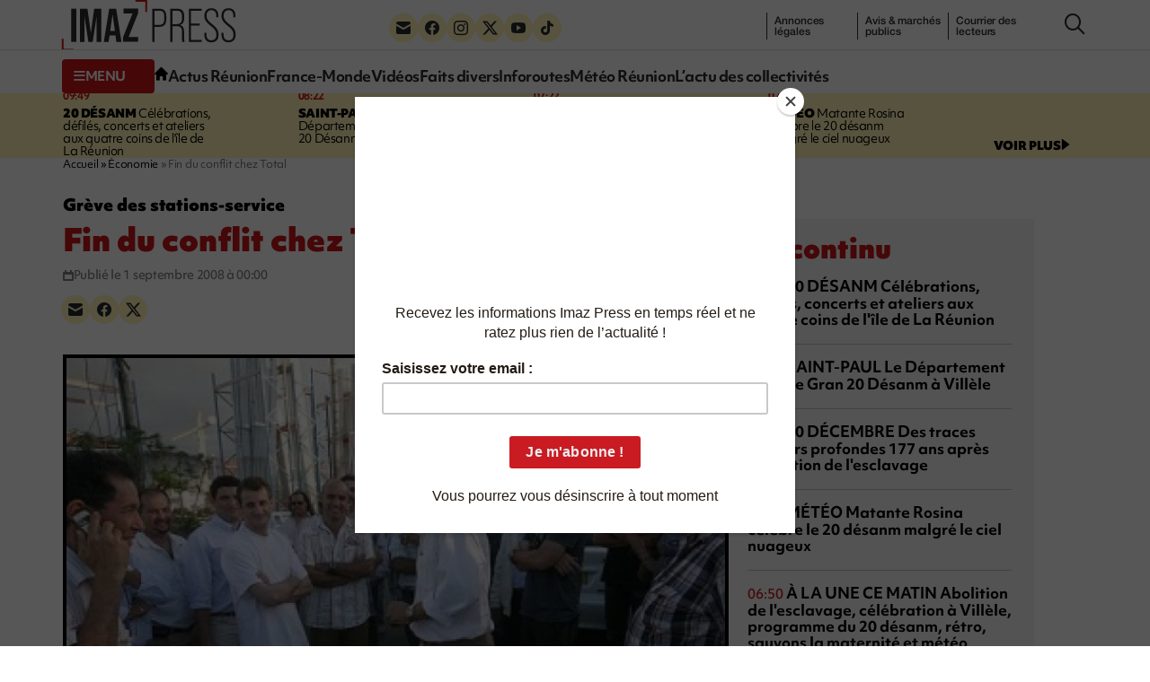

--- FILE ---
content_type: text/css
request_url: https://imazpress.com/build/assets/app-04ecd06f.css
body_size: 56687
content:
@charset "UTF-8";ul.elb-liveblog-list{list-style:none;margin:0;padding:0 0 0 30px}.elb-liveblog .elb-liveblog-post{position:relative;padding-bottom:30px}.elb-liveblog .elb-liveblog-post:last-child{margin-bottom:30px}.elb-liveblog .elb-liveblog-post:before{content:"";display:block;position:absolute;left:-36px;top:9px;width:11px;height:11px;line-height:11px;font-size:11px;border-radius:50%}.elb-is-editor .elb-liveblog-actions{display:block}.elb-hide{display:none}@keyframes elb-liveblog-highlight{0%{background:#fefcbf}to{background:none}}.elb-liveblog .elb-liveblog-highlight{animation:elb-liveblog-highlight 3s}#elb-load-more{border:0;margin-top:10px}.elb-liveblog ul.elb-liveblog-list{border-left:1px dotted #bbb}.elb-liveblog-post:before{background-color:#eee;border:3px solid #ddd}.elb-liveblog-post-heading{padding-top:.6em!important;font-size:22px!important;margin-top:0!important}.elb-liveblog-post-sharing{margin-top:10px}.elb-liveblog-post-sharing a{color:#00000080;display:inline-block}.elb-liveblog-post-sharing a:hover{color:#000}.elb-liveblog-post-content{width:100%;overflow:hidden}.elb-liveblog-post-content p:last-of-type{margin-bottom:0}.elb-liveblog-closed-message,.elb-no-liveblog-entries-message{font-style:italic;margin:15px 0}.elb-liveblog-actions{font-size:.9rem;margin-top:15px;opacity:.9;display:none}.elb-liveblog-actions a{margin-right:6px;display:inline-block}.elb-liveblog-post-time{margin:0;padding:0;font-size:14px}.elb-liveblog-post-author{margin-top:4px;font-size:14px}.elb-liveblog-post-time{color:#666}.elb-liveblog-post-author{color:#111}.elb-button{color:#fff}#elb-show-new-posts{margin-bottom:15px}@font-face{font-family:icomoon;src:url(/build/assets/icomoon-48c0b5ff.eot?6f30dk);src:url(/build/assets/icomoon-48c0b5ff.eot?6f30dk#iefix) format("embedded-opentype"),url(/build/assets/icomoon-2353a208.ttf?6f30dk) format("truetype"),url(/build/assets/icomoon-b7caba06.woff?6f30dk) format("woff"),url(/build/assets/icomoon-916695f4.svg?6f30dk#icomoon) format("svg");font-weight:400;font-style:normal;font-display:block}i{font-family:icomoon!important;speak:never;font-style:normal;font-weight:400;font-variant:normal;text-transform:none;line-height:1;-webkit-font-smoothing:antialiased;-moz-osx-font-smoothing:grayscale}.icon-multiplication:before{content:"\e91f"}.icon-burger:before{content:"\e913"}.icon-twitter-x:before{content:"\e912"}.icon-reply:before{content:"\e911"}.icon-clock:before{content:"\e900"}.icon-linked-in:before{content:"\e902"}.icon-refresh:before{content:"\e903"}.icon-calendar:before{content:"\e904"}.icon-triangle-right:before{content:"\e905"}.icon-search:before{content:"\e906"}.icon-ico-linked-in:before{content:"\e909"}.icon-tiktok:before{content:"\e90a"}.icon-twitter:before{content:"\e90b"}.icon-arrow-up:before{content:"\e90d"}.icon-envelope-alt:before{content:"\e90e"}.icon-arrow-right:before{content:"\e91d"}.icon-arrow-left:before{content:"\e91e"}.icon-triangle-right-alt:before{content:"\e91c"}.icon-arrow-up-round:before{content:"\e91b";color:#fff}.icon-envelope-tight:before{content:"\e91a"}.icon-arrow-right-circle:before{content:"\e918"}.icon-arrow-left-circle:before{content:"\e919"}.icon-mobile:before{content:"\e917"}.icon-chevron-down:before{content:"\e915"}.icon-chevron-up:before{content:"\e916"}.icon-envelope:before{content:"\e901"}.icon-instagram:before{content:"\e907"}.icon-facebook:before{content:"\e908"}.icon-youtube:before{content:"\e90c"}.icon-home:before{content:"\e914"}.icon-user:before{content:"\e90f"}.icon-at:before{content:"\e910"}/*!
 * Bootstrap  v5.2.3 (https://getbootstrap.com/)
 * Copyright 2011-2022 The Bootstrap Authors
 * Copyright 2011-2022 Twitter, Inc.
 * Licensed under MIT (https://github.com/twbs/bootstrap/blob/main/LICENSE)
 */:root{--bs-blue: #0d6efd;--bs-indigo: #6610f2;--bs-purple: #6f42c1;--bs-pink: #d63384;--bs-red: #dc3545;--bs-orange: #fd7e14;--bs-yellow: #ffc107;--bs-green: #198754;--bs-teal: #20c997;--bs-cyan: #0dcaf0;--bs-black: #000;--bs-white: #fff;--bs-gray: #6c757d;--bs-gray-dark: #343a40;--bs-gray-100: #f8f9fa;--bs-gray-200: #e9ecef;--bs-gray-300: #dee2e6;--bs-gray-400: #ced4da;--bs-gray-500: #adb5bd;--bs-gray-600: #6c757d;--bs-gray-700: #495057;--bs-gray-800: #343a40;--bs-gray-900: #212529;--bs-primary: #cc1517;--bs-primary-rgb: 204, 21, 23;--bs-white-rgb: 255, 255, 255;--bs-black-rgb: 0, 0, 0;--bs-body-color-rgb: 33, 37, 41;--bs-body-bg-rgb: 255, 255, 255;--bs-font-sans-serif: system-ui, -apple-system, "Segoe UI", Roboto, "Helvetica Neue", "Noto Sans", "Liberation Sans", Arial, sans-serif, "Apple Color Emoji", "Segoe UI Emoji", "Segoe UI Symbol", "Noto Color Emoji";--bs-font-monospace: SFMono-Regular, Menlo, Monaco, Consolas, "Liberation Mono", "Courier New", monospace;--bs-gradient: linear-gradient(180deg, rgba(255, 255, 255, .15), rgba(255, 255, 255, 0));--bs-body-font-family: var(--bs-font-sans-serif);--bs-body-font-size:calc(1.285rem + .42vw);--bs-body-font-weight: 400;--bs-body-line-height: 1.2;--bs-body-color: #212529;--bs-body-bg: #fff;--bs-border-width: 1px;--bs-border-style: solid;--bs-border-color: #dee2e6;--bs-border-color-translucent: rgba(0, 0, 0, .175);--bs-border-radius: .375rem;--bs-border-radius-sm: .25rem;--bs-border-radius-lg: .5rem;--bs-border-radius-xl: 1rem;--bs-border-radius-2xl: 2rem;--bs-border-radius-pill: 50rem;--bs-link-color: #0d6efd;--bs-link-hover-color: #0a58ca;--bs-code-color: #d63384;--bs-highlight-bg: #fff3cd}@media (min-width: 1200px){:root{--bs-body-font-size: 1.6rem}}*,*:before,*:after{box-sizing:border-box}body{margin:0;font-family:var(--bs-body-font-family);font-size:var(--bs-body-font-size);font-weight:var(--bs-body-font-weight);line-height:var(--bs-body-line-height);color:var(--bs-body-color);text-align:var(--bs-body-text-align);background-color:var(--bs-body-bg);-webkit-text-size-adjust:100%;-webkit-tap-highlight-color:rgba(0,0,0,0)}hr{margin:1rem 0;color:inherit;border:0;border-top:1px solid;opacity:.25}h6,.h6,h5,.h5,h4,.h4,h3,.h3,h2,.h2,h1,.h1{margin-top:0;margin-bottom:.5rem;font-weight:500;line-height:1.2}h1,.h1{font-size:calc(1.525rem + 3.3vw)}@media (min-width: 1200px){h1,.h1{font-size:4rem}}h2,.h2{font-size:calc(1.445rem + 2.34vw)}@media (min-width: 1200px){h2,.h2{font-size:3.2rem}}h3,.h3{font-size:calc(1.405rem + 1.86vw)}@media (min-width: 1200px){h3,.h3{font-size:2.8rem}}h4,.h4{font-size:calc(1.365rem + 1.38vw)}@media (min-width: 1200px){h4,.h4{font-size:2.4rem}}h5,.h5{font-size:calc(1.325rem + .9vw)}@media (min-width: 1200px){h5,.h5{font-size:2rem}}h6,.h6{font-size:calc(1.285rem + .42vw)}@media (min-width: 1200px){h6,.h6{font-size:1.6rem}}p{margin-top:0;margin-bottom:1rem}abbr[title]{text-decoration:underline dotted;cursor:help;text-decoration-skip-ink:none}address{margin-bottom:1rem;font-style:normal;line-height:inherit}ol,ul{padding-left:2rem}ol,ul,dl{margin-top:0;margin-bottom:1rem}ol ol,ul ul,ol ul,ul ol{margin-bottom:0}dt{font-weight:700}dd{margin-bottom:.5rem;margin-left:0}blockquote{margin:0 0 1rem}b,strong{font-weight:bolder}small,.small{font-size:.875em}mark,.mark{padding:.1875em;background-color:var(--bs-highlight-bg)}sub,sup{position:relative;font-size:.75em;line-height:0;vertical-align:baseline}sub{bottom:-.25em}sup{top:-.5em}a{color:var(--bs-link-color);text-decoration:underline}a:hover{color:var(--bs-link-hover-color)}a:not([href]):not([class]),a:not([href]):not([class]):hover{color:inherit;text-decoration:none}pre,code,kbd,samp{font-family:var(--bs-font-monospace);font-size:1em}pre{display:block;margin-top:0;margin-bottom:1rem;overflow:auto;font-size:.875em}pre code{font-size:inherit;color:inherit;word-break:normal}code{font-size:.875em;color:var(--bs-code-color);word-wrap:break-word}a>code{color:inherit}kbd{padding:.1875rem .375rem;font-size:.875em;color:var(--bs-body-bg);background-color:var(--bs-body-color);border-radius:.25rem}kbd kbd{padding:0;font-size:1em}figure{margin:0 0 1rem}img,svg{vertical-align:middle}table{caption-side:bottom;border-collapse:collapse}caption{padding-top:.5rem;padding-bottom:.5rem;color:#6c757d;text-align:left}th{text-align:inherit;text-align:-webkit-match-parent}thead,tbody,tfoot,tr,td,th{border-color:inherit;border-style:solid;border-width:0}label{display:inline-block}button{border-radius:0}button:focus:not(:focus-visible){outline:0}input,button,select,optgroup,textarea{margin:0;font-family:inherit;font-size:inherit;line-height:inherit}[role=button]{cursor:pointer}select{word-wrap:normal}select:disabled{opacity:1}[list]:not([type=date]):not([type=datetime-local]):not([type=month]):not([type=week]):not([type=time])::-webkit-calendar-picker-indicator{display:none!important}button,[type=button],[type=reset],[type=submit]{-webkit-appearance:button}button:not(:disabled),[type=button]:not(:disabled),[type=reset]:not(:disabled),[type=submit]:not(:disabled){cursor:pointer}::-moz-focus-inner{padding:0;border-style:none}textarea{resize:vertical}fieldset{min-width:0;padding:0;margin:0;border:0}legend{float:left;width:100%;padding:0;margin-bottom:.5rem;font-size:calc(1.275rem + .3vw);line-height:inherit}@media (min-width: 1200px){legend{font-size:1.5rem}}legend+*{clear:left}::-webkit-datetime-edit-fields-wrapper,::-webkit-datetime-edit-text,::-webkit-datetime-edit-minute,::-webkit-datetime-edit-hour-field,::-webkit-datetime-edit-day-field,::-webkit-datetime-edit-month-field,::-webkit-datetime-edit-year-field{padding:0}::-webkit-inner-spin-button{height:auto}[type=search]{outline-offset:-2px;-webkit-appearance:textfield}::-webkit-search-decoration{-webkit-appearance:none}::-webkit-color-swatch-wrapper{padding:0}::file-selector-button{font:inherit;-webkit-appearance:button}output{display:inline-block}iframe{border:0}summary{display:list-item;cursor:pointer}progress{vertical-align:baseline}[hidden]{display:none!important}.lead{font-size:calc(1.325rem + .9vw);font-weight:300}@media (min-width: 1200px){.lead{font-size:2rem}}.display-1{font-size:calc(1.625rem + 4.5vw);font-weight:300;line-height:1.2}@media (min-width: 1200px){.display-1{font-size:5rem}}.display-2{font-size:calc(1.575rem + 3.9vw);font-weight:300;line-height:1.2}@media (min-width: 1200px){.display-2{font-size:4.5rem}}.display-3{font-size:calc(1.525rem + 3.3vw);font-weight:300;line-height:1.2}@media (min-width: 1200px){.display-3{font-size:4rem}}.display-4{font-size:calc(1.475rem + 2.7vw);font-weight:300;line-height:1.2}@media (min-width: 1200px){.display-4{font-size:3.5rem}}.display-5{font-size:calc(1.425rem + 2.1vw);font-weight:300;line-height:1.2}@media (min-width: 1200px){.display-5{font-size:3rem}}.display-6{font-size:calc(1.375rem + 1.5vw);font-weight:300;line-height:1.2}@media (min-width: 1200px){.display-6{font-size:2.5rem}}.list-unstyled,.list-inline{padding-left:0;list-style:none}.list-inline-item{display:inline-block}.list-inline-item:not(:last-child){margin-right:.5rem}.initialism{font-size:.875em;text-transform:uppercase}.blockquote{margin-bottom:1rem;font-size:calc(1.325rem + .9vw)}@media (min-width: 1200px){.blockquote{font-size:2rem}}.blockquote>:last-child{margin-bottom:0}.blockquote-footer{margin-top:-1rem;margin-bottom:1rem;font-size:.875em;color:#6c757d}.blockquote-footer:before{content:"\2014\a0"}.img-fluid{max-width:100%;height:auto}.img-thumbnail{padding:.25rem;background-color:#fff;border:1px solid var(--bs-border-color);border-radius:.375rem;max-width:100%;height:auto}.figure{display:inline-block}.figure-img{margin-bottom:.5rem;line-height:1}.figure-caption{font-size:.875em;color:#6c757d}.container,.container-fluid,.container-xxl,.container-xl,.container-lg,.container-md,.container-sm{--bs-gutter-x: 1.5rem;--bs-gutter-y: 0;width:100%;padding-right:calc(var(--bs-gutter-x) * .5);padding-left:calc(var(--bs-gutter-x) * .5);margin-right:auto;margin-left:auto}@media (min-width: 576px){.container-sm,.container{max-width:540px}}@media (min-width: 768px){.container-md,.container-sm,.container{max-width:720px}}@media (min-width: 1024px){.container-lg,.container-md,.container-sm,.container{max-width:960px}}@media (min-width: 1200px){.container-xl,.container-lg,.container-md,.container-sm,.container{max-width:1140px}}@media (min-width: 1400px){.container-xxl,.container-xl,.container-lg,.container-md,.container-sm,.container{max-width:1320px}}.row{--bs-gutter-x: 1.5rem;--bs-gutter-y: 0;display:flex;flex-wrap:wrap;margin-top:calc(-1 * var(--bs-gutter-y));margin-right:calc(-.5 * var(--bs-gutter-x));margin-left:calc(-.5 * var(--bs-gutter-x))}.row>*{flex-shrink:0;width:100%;max-width:100%;padding-right:calc(var(--bs-gutter-x) * .5);padding-left:calc(var(--bs-gutter-x) * .5);margin-top:var(--bs-gutter-y)}.col{flex:1 0 0%}.row-cols-auto>*{flex:0 0 auto;width:auto}.row-cols-1>*{flex:0 0 auto;width:100%}.row-cols-2>*{flex:0 0 auto;width:50%}.row-cols-3>*{flex:0 0 auto;width:33.3333333333%}.row-cols-4>*{flex:0 0 auto;width:25%}.row-cols-5>*{flex:0 0 auto;width:20%}.row-cols-6>*{flex:0 0 auto;width:16.6666666667%}.col-auto{flex:0 0 auto;width:auto}.col-1{flex:0 0 auto;width:8.33333333%}.col-2{flex:0 0 auto;width:16.66666667%}.col-3{flex:0 0 auto;width:25%}.col-4{flex:0 0 auto;width:33.33333333%}.col-5{flex:0 0 auto;width:41.66666667%}.col-6{flex:0 0 auto;width:50%}.col-7{flex:0 0 auto;width:58.33333333%}.col-8{flex:0 0 auto;width:66.66666667%}.col-9{flex:0 0 auto;width:75%}.col-10{flex:0 0 auto;width:83.33333333%}.col-11{flex:0 0 auto;width:91.66666667%}.col-12{flex:0 0 auto;width:100%}.offset-1{margin-left:8.33333333%}.offset-2{margin-left:16.66666667%}.offset-3{margin-left:25%}.offset-4{margin-left:33.33333333%}.offset-5{margin-left:41.66666667%}.offset-6{margin-left:50%}.offset-7{margin-left:58.33333333%}.offset-8{margin-left:66.66666667%}.offset-9{margin-left:75%}.offset-10{margin-left:83.33333333%}.offset-11{margin-left:91.66666667%}.g-0,.gx-0{--bs-gutter-x: 0}.g-0,.gy-0{--bs-gutter-y: 0}.g-1,.gx-1{--bs-gutter-x: .25rem}.g-1,.gy-1{--bs-gutter-y: .25rem}.g-2,.gx-2{--bs-gutter-x: .5rem}.g-2,.gy-2{--bs-gutter-y: .5rem}.g-3,.gx-3{--bs-gutter-x: 1rem}.g-3,.gy-3{--bs-gutter-y: 1rem}.g-4,.gx-4{--bs-gutter-x: 1.5rem}.g-4,.gy-4{--bs-gutter-y: 1.5rem}.g-5,.gx-5{--bs-gutter-x: 3rem}.g-5,.gy-5{--bs-gutter-y: 3rem}@media (min-width: 576px){.col-sm{flex:1 0 0%}.row-cols-sm-auto>*{flex:0 0 auto;width:auto}.row-cols-sm-1>*{flex:0 0 auto;width:100%}.row-cols-sm-2>*{flex:0 0 auto;width:50%}.row-cols-sm-3>*{flex:0 0 auto;width:33.3333333333%}.row-cols-sm-4>*{flex:0 0 auto;width:25%}.row-cols-sm-5>*{flex:0 0 auto;width:20%}.row-cols-sm-6>*{flex:0 0 auto;width:16.6666666667%}.col-sm-auto{flex:0 0 auto;width:auto}.col-sm-1{flex:0 0 auto;width:8.33333333%}.col-sm-2{flex:0 0 auto;width:16.66666667%}.col-sm-3{flex:0 0 auto;width:25%}.col-sm-4{flex:0 0 auto;width:33.33333333%}.col-sm-5{flex:0 0 auto;width:41.66666667%}.col-sm-6{flex:0 0 auto;width:50%}.col-sm-7{flex:0 0 auto;width:58.33333333%}.col-sm-8{flex:0 0 auto;width:66.66666667%}.col-sm-9{flex:0 0 auto;width:75%}.col-sm-10{flex:0 0 auto;width:83.33333333%}.col-sm-11{flex:0 0 auto;width:91.66666667%}.col-sm-12{flex:0 0 auto;width:100%}.offset-sm-0{margin-left:0}.offset-sm-1{margin-left:8.33333333%}.offset-sm-2{margin-left:16.66666667%}.offset-sm-3{margin-left:25%}.offset-sm-4{margin-left:33.33333333%}.offset-sm-5{margin-left:41.66666667%}.offset-sm-6{margin-left:50%}.offset-sm-7{margin-left:58.33333333%}.offset-sm-8{margin-left:66.66666667%}.offset-sm-9{margin-left:75%}.offset-sm-10{margin-left:83.33333333%}.offset-sm-11{margin-left:91.66666667%}.g-sm-0,.gx-sm-0{--bs-gutter-x: 0}.g-sm-0,.gy-sm-0{--bs-gutter-y: 0}.g-sm-1,.gx-sm-1{--bs-gutter-x: .25rem}.g-sm-1,.gy-sm-1{--bs-gutter-y: .25rem}.g-sm-2,.gx-sm-2{--bs-gutter-x: .5rem}.g-sm-2,.gy-sm-2{--bs-gutter-y: .5rem}.g-sm-3,.gx-sm-3{--bs-gutter-x: 1rem}.g-sm-3,.gy-sm-3{--bs-gutter-y: 1rem}.g-sm-4,.gx-sm-4{--bs-gutter-x: 1.5rem}.g-sm-4,.gy-sm-4{--bs-gutter-y: 1.5rem}.g-sm-5,.gx-sm-5{--bs-gutter-x: 3rem}.g-sm-5,.gy-sm-5{--bs-gutter-y: 3rem}}@media (min-width: 768px){.col-md{flex:1 0 0%}.row-cols-md-auto>*{flex:0 0 auto;width:auto}.row-cols-md-1>*{flex:0 0 auto;width:100%}.row-cols-md-2>*{flex:0 0 auto;width:50%}.row-cols-md-3>*{flex:0 0 auto;width:33.3333333333%}.row-cols-md-4>*{flex:0 0 auto;width:25%}.row-cols-md-5>*{flex:0 0 auto;width:20%}.row-cols-md-6>*{flex:0 0 auto;width:16.6666666667%}.col-md-auto{flex:0 0 auto;width:auto}.col-md-1{flex:0 0 auto;width:8.33333333%}.col-md-2{flex:0 0 auto;width:16.66666667%}.col-md-3{flex:0 0 auto;width:25%}.col-md-4{flex:0 0 auto;width:33.33333333%}.col-md-5{flex:0 0 auto;width:41.66666667%}.col-md-6{flex:0 0 auto;width:50%}.col-md-7{flex:0 0 auto;width:58.33333333%}.col-md-8{flex:0 0 auto;width:66.66666667%}.col-md-9{flex:0 0 auto;width:75%}.col-md-10{flex:0 0 auto;width:83.33333333%}.col-md-11{flex:0 0 auto;width:91.66666667%}.col-md-12{flex:0 0 auto;width:100%}.offset-md-0{margin-left:0}.offset-md-1{margin-left:8.33333333%}.offset-md-2{margin-left:16.66666667%}.offset-md-3{margin-left:25%}.offset-md-4{margin-left:33.33333333%}.offset-md-5{margin-left:41.66666667%}.offset-md-6{margin-left:50%}.offset-md-7{margin-left:58.33333333%}.offset-md-8{margin-left:66.66666667%}.offset-md-9{margin-left:75%}.offset-md-10{margin-left:83.33333333%}.offset-md-11{margin-left:91.66666667%}.g-md-0,.gx-md-0{--bs-gutter-x: 0}.g-md-0,.gy-md-0{--bs-gutter-y: 0}.g-md-1,.gx-md-1{--bs-gutter-x: .25rem}.g-md-1,.gy-md-1{--bs-gutter-y: .25rem}.g-md-2,.gx-md-2{--bs-gutter-x: .5rem}.g-md-2,.gy-md-2{--bs-gutter-y: .5rem}.g-md-3,.gx-md-3{--bs-gutter-x: 1rem}.g-md-3,.gy-md-3{--bs-gutter-y: 1rem}.g-md-4,.gx-md-4{--bs-gutter-x: 1.5rem}.g-md-4,.gy-md-4{--bs-gutter-y: 1.5rem}.g-md-5,.gx-md-5{--bs-gutter-x: 3rem}.g-md-5,.gy-md-5{--bs-gutter-y: 3rem}}@media (min-width: 1024px){.col-lg{flex:1 0 0%}.row-cols-lg-auto>*{flex:0 0 auto;width:auto}.row-cols-lg-1>*{flex:0 0 auto;width:100%}.row-cols-lg-2>*{flex:0 0 auto;width:50%}.row-cols-lg-3>*{flex:0 0 auto;width:33.3333333333%}.row-cols-lg-4>*{flex:0 0 auto;width:25%}.row-cols-lg-5>*{flex:0 0 auto;width:20%}.row-cols-lg-6>*{flex:0 0 auto;width:16.6666666667%}.col-lg-auto{flex:0 0 auto;width:auto}.col-lg-1{flex:0 0 auto;width:8.33333333%}.col-lg-2{flex:0 0 auto;width:16.66666667%}.col-lg-3{flex:0 0 auto;width:25%}.col-lg-4{flex:0 0 auto;width:33.33333333%}.col-lg-5{flex:0 0 auto;width:41.66666667%}.col-lg-6{flex:0 0 auto;width:50%}.col-lg-7{flex:0 0 auto;width:58.33333333%}.col-lg-8{flex:0 0 auto;width:66.66666667%}.col-lg-9{flex:0 0 auto;width:75%}.col-lg-10{flex:0 0 auto;width:83.33333333%}.col-lg-11{flex:0 0 auto;width:91.66666667%}.col-lg-12{flex:0 0 auto;width:100%}.offset-lg-0{margin-left:0}.offset-lg-1{margin-left:8.33333333%}.offset-lg-2{margin-left:16.66666667%}.offset-lg-3{margin-left:25%}.offset-lg-4{margin-left:33.33333333%}.offset-lg-5{margin-left:41.66666667%}.offset-lg-6{margin-left:50%}.offset-lg-7{margin-left:58.33333333%}.offset-lg-8{margin-left:66.66666667%}.offset-lg-9{margin-left:75%}.offset-lg-10{margin-left:83.33333333%}.offset-lg-11{margin-left:91.66666667%}.g-lg-0,.gx-lg-0{--bs-gutter-x: 0}.g-lg-0,.gy-lg-0{--bs-gutter-y: 0}.g-lg-1,.gx-lg-1{--bs-gutter-x: .25rem}.g-lg-1,.gy-lg-1{--bs-gutter-y: .25rem}.g-lg-2,.gx-lg-2{--bs-gutter-x: .5rem}.g-lg-2,.gy-lg-2{--bs-gutter-y: .5rem}.g-lg-3,.gx-lg-3{--bs-gutter-x: 1rem}.g-lg-3,.gy-lg-3{--bs-gutter-y: 1rem}.g-lg-4,.gx-lg-4{--bs-gutter-x: 1.5rem}.g-lg-4,.gy-lg-4{--bs-gutter-y: 1.5rem}.g-lg-5,.gx-lg-5{--bs-gutter-x: 3rem}.g-lg-5,.gy-lg-5{--bs-gutter-y: 3rem}}@media (min-width: 1200px){.col-xl{flex:1 0 0%}.row-cols-xl-auto>*{flex:0 0 auto;width:auto}.row-cols-xl-1>*{flex:0 0 auto;width:100%}.row-cols-xl-2>*{flex:0 0 auto;width:50%}.row-cols-xl-3>*{flex:0 0 auto;width:33.3333333333%}.row-cols-xl-4>*{flex:0 0 auto;width:25%}.row-cols-xl-5>*{flex:0 0 auto;width:20%}.row-cols-xl-6>*{flex:0 0 auto;width:16.6666666667%}.col-xl-auto{flex:0 0 auto;width:auto}.col-xl-1{flex:0 0 auto;width:8.33333333%}.col-xl-2{flex:0 0 auto;width:16.66666667%}.col-xl-3{flex:0 0 auto;width:25%}.col-xl-4{flex:0 0 auto;width:33.33333333%}.col-xl-5{flex:0 0 auto;width:41.66666667%}.col-xl-6{flex:0 0 auto;width:50%}.col-xl-7{flex:0 0 auto;width:58.33333333%}.col-xl-8{flex:0 0 auto;width:66.66666667%}.col-xl-9{flex:0 0 auto;width:75%}.col-xl-10{flex:0 0 auto;width:83.33333333%}.col-xl-11{flex:0 0 auto;width:91.66666667%}.col-xl-12{flex:0 0 auto;width:100%}.offset-xl-0{margin-left:0}.offset-xl-1{margin-left:8.33333333%}.offset-xl-2{margin-left:16.66666667%}.offset-xl-3{margin-left:25%}.offset-xl-4{margin-left:33.33333333%}.offset-xl-5{margin-left:41.66666667%}.offset-xl-6{margin-left:50%}.offset-xl-7{margin-left:58.33333333%}.offset-xl-8{margin-left:66.66666667%}.offset-xl-9{margin-left:75%}.offset-xl-10{margin-left:83.33333333%}.offset-xl-11{margin-left:91.66666667%}.g-xl-0,.gx-xl-0{--bs-gutter-x: 0}.g-xl-0,.gy-xl-0{--bs-gutter-y: 0}.g-xl-1,.gx-xl-1{--bs-gutter-x: .25rem}.g-xl-1,.gy-xl-1{--bs-gutter-y: .25rem}.g-xl-2,.gx-xl-2{--bs-gutter-x: .5rem}.g-xl-2,.gy-xl-2{--bs-gutter-y: .5rem}.g-xl-3,.gx-xl-3{--bs-gutter-x: 1rem}.g-xl-3,.gy-xl-3{--bs-gutter-y: 1rem}.g-xl-4,.gx-xl-4{--bs-gutter-x: 1.5rem}.g-xl-4,.gy-xl-4{--bs-gutter-y: 1.5rem}.g-xl-5,.gx-xl-5{--bs-gutter-x: 3rem}.g-xl-5,.gy-xl-5{--bs-gutter-y: 3rem}}@media (min-width: 1400px){.col-xxl{flex:1 0 0%}.row-cols-xxl-auto>*{flex:0 0 auto;width:auto}.row-cols-xxl-1>*{flex:0 0 auto;width:100%}.row-cols-xxl-2>*{flex:0 0 auto;width:50%}.row-cols-xxl-3>*{flex:0 0 auto;width:33.3333333333%}.row-cols-xxl-4>*{flex:0 0 auto;width:25%}.row-cols-xxl-5>*{flex:0 0 auto;width:20%}.row-cols-xxl-6>*{flex:0 0 auto;width:16.6666666667%}.col-xxl-auto{flex:0 0 auto;width:auto}.col-xxl-1{flex:0 0 auto;width:8.33333333%}.col-xxl-2{flex:0 0 auto;width:16.66666667%}.col-xxl-3{flex:0 0 auto;width:25%}.col-xxl-4{flex:0 0 auto;width:33.33333333%}.col-xxl-5{flex:0 0 auto;width:41.66666667%}.col-xxl-6{flex:0 0 auto;width:50%}.col-xxl-7{flex:0 0 auto;width:58.33333333%}.col-xxl-8{flex:0 0 auto;width:66.66666667%}.col-xxl-9{flex:0 0 auto;width:75%}.col-xxl-10{flex:0 0 auto;width:83.33333333%}.col-xxl-11{flex:0 0 auto;width:91.66666667%}.col-xxl-12{flex:0 0 auto;width:100%}.offset-xxl-0{margin-left:0}.offset-xxl-1{margin-left:8.33333333%}.offset-xxl-2{margin-left:16.66666667%}.offset-xxl-3{margin-left:25%}.offset-xxl-4{margin-left:33.33333333%}.offset-xxl-5{margin-left:41.66666667%}.offset-xxl-6{margin-left:50%}.offset-xxl-7{margin-left:58.33333333%}.offset-xxl-8{margin-left:66.66666667%}.offset-xxl-9{margin-left:75%}.offset-xxl-10{margin-left:83.33333333%}.offset-xxl-11{margin-left:91.66666667%}.g-xxl-0,.gx-xxl-0{--bs-gutter-x: 0}.g-xxl-0,.gy-xxl-0{--bs-gutter-y: 0}.g-xxl-1,.gx-xxl-1{--bs-gutter-x: .25rem}.g-xxl-1,.gy-xxl-1{--bs-gutter-y: .25rem}.g-xxl-2,.gx-xxl-2{--bs-gutter-x: .5rem}.g-xxl-2,.gy-xxl-2{--bs-gutter-y: .5rem}.g-xxl-3,.gx-xxl-3{--bs-gutter-x: 1rem}.g-xxl-3,.gy-xxl-3{--bs-gutter-y: 1rem}.g-xxl-4,.gx-xxl-4{--bs-gutter-x: 1.5rem}.g-xxl-4,.gy-xxl-4{--bs-gutter-y: 1.5rem}.g-xxl-5,.gx-xxl-5{--bs-gutter-x: 3rem}.g-xxl-5,.gy-xxl-5{--bs-gutter-y: 3rem}}.table{--bs-table-color: var(--bs-body-color);--bs-table-bg: transparent;--bs-table-border-color: var(--bs-border-color);--bs-table-accent-bg: transparent;--bs-table-striped-color: var(--bs-body-color);--bs-table-striped-bg: rgba(0, 0, 0, .05);--bs-table-active-color: var(--bs-body-color);--bs-table-active-bg: rgba(0, 0, 0, .1);--bs-table-hover-color: var(--bs-body-color);--bs-table-hover-bg: rgba(0, 0, 0, .075);width:100%;margin-bottom:1rem;color:var(--bs-table-color);vertical-align:top;border-color:var(--bs-table-border-color)}.table>:not(caption)>*>*{padding:.5rem;background-color:var(--bs-table-bg);border-bottom-width:1px;box-shadow:inset 0 0 0 9999px var(--bs-table-accent-bg)}.table>tbody{vertical-align:inherit}.table>thead{vertical-align:bottom}.table-group-divider{border-top:2px solid currentcolor}.caption-top{caption-side:top}.table-sm>:not(caption)>*>*{padding:.25rem}.table-bordered>:not(caption)>*{border-width:1px 0}.table-bordered>:not(caption)>*>*{border-width:0 1px}.table-borderless>:not(caption)>*>*{border-bottom-width:0}.table-borderless>:not(:first-child){border-top-width:0}.table-striped>tbody>tr:nth-of-type(odd)>*{--bs-table-accent-bg: var(--bs-table-striped-bg);color:var(--bs-table-striped-color)}.table-striped-columns>:not(caption)>tr>:nth-child(even){--bs-table-accent-bg: var(--bs-table-striped-bg);color:var(--bs-table-striped-color)}.table-active{--bs-table-accent-bg: var(--bs-table-active-bg);color:var(--bs-table-active-color)}.table-hover>tbody>tr:hover>*{--bs-table-accent-bg: var(--bs-table-hover-bg);color:var(--bs-table-hover-color)}.table-primary{--bs-table-color: #000;--bs-table-bg: #cfe2ff;--bs-table-border-color: #bacbe6;--bs-table-striped-bg: #c5d7f2;--bs-table-striped-color: #000;--bs-table-active-bg: #bacbe6;--bs-table-active-color: #000;--bs-table-hover-bg: #bfd1ec;--bs-table-hover-color: #000;color:var(--bs-table-color);border-color:var(--bs-table-border-color)}.table-secondary{--bs-table-color: #000;--bs-table-bg: #e2e3e5;--bs-table-border-color: #cbccce;--bs-table-striped-bg: #d7d8da;--bs-table-striped-color: #000;--bs-table-active-bg: #cbccce;--bs-table-active-color: #000;--bs-table-hover-bg: #d1d2d4;--bs-table-hover-color: #000;color:var(--bs-table-color);border-color:var(--bs-table-border-color)}.table-success{--bs-table-color: #000;--bs-table-bg: #d1e7dd;--bs-table-border-color: #bcd0c7;--bs-table-striped-bg: #c7dbd2;--bs-table-striped-color: #000;--bs-table-active-bg: #bcd0c7;--bs-table-active-color: #000;--bs-table-hover-bg: #c1d6cc;--bs-table-hover-color: #000;color:var(--bs-table-color);border-color:var(--bs-table-border-color)}.table-info{--bs-table-color: #000;--bs-table-bg: #cff4fc;--bs-table-border-color: #badce3;--bs-table-striped-bg: #c5e8ef;--bs-table-striped-color: #000;--bs-table-active-bg: #badce3;--bs-table-active-color: #000;--bs-table-hover-bg: #bfe2e9;--bs-table-hover-color: #000;color:var(--bs-table-color);border-color:var(--bs-table-border-color)}.table-warning{--bs-table-color: #000;--bs-table-bg: #fff3cd;--bs-table-border-color: #e6dbb9;--bs-table-striped-bg: #f2e7c3;--bs-table-striped-color: #000;--bs-table-active-bg: #e6dbb9;--bs-table-active-color: #000;--bs-table-hover-bg: #ece1be;--bs-table-hover-color: #000;color:var(--bs-table-color);border-color:var(--bs-table-border-color)}.table-danger{--bs-table-color: #000;--bs-table-bg: #f8d7da;--bs-table-border-color: #dfc2c4;--bs-table-striped-bg: #eccccf;--bs-table-striped-color: #000;--bs-table-active-bg: #dfc2c4;--bs-table-active-color: #000;--bs-table-hover-bg: #e5c7ca;--bs-table-hover-color: #000;color:var(--bs-table-color);border-color:var(--bs-table-border-color)}.table-light{--bs-table-color: #000;--bs-table-bg: #f8f9fa;--bs-table-border-color: #dfe0e1;--bs-table-striped-bg: #ecedee;--bs-table-striped-color: #000;--bs-table-active-bg: #dfe0e1;--bs-table-active-color: #000;--bs-table-hover-bg: #e5e6e7;--bs-table-hover-color: #000;color:var(--bs-table-color);border-color:var(--bs-table-border-color)}.table-dark{--bs-table-color: #fff;--bs-table-bg: #212529;--bs-table-border-color: #373b3e;--bs-table-striped-bg: #2c3034;--bs-table-striped-color: #fff;--bs-table-active-bg: #373b3e;--bs-table-active-color: #fff;--bs-table-hover-bg: #323539;--bs-table-hover-color: #fff;color:var(--bs-table-color);border-color:var(--bs-table-border-color)}.table-responsive{overflow-x:auto;-webkit-overflow-scrolling:touch}@media (max-width: 575.98px){.table-responsive-sm{overflow-x:auto;-webkit-overflow-scrolling:touch}}@media (max-width: 767.98px){.table-responsive-md{overflow-x:auto;-webkit-overflow-scrolling:touch}}@media (max-width: 1023.98px){.table-responsive-lg{overflow-x:auto;-webkit-overflow-scrolling:touch}}@media (max-width: 1199.98px){.table-responsive-xl{overflow-x:auto;-webkit-overflow-scrolling:touch}}@media (max-width: 1399.98px){.table-responsive-xxl{overflow-x:auto;-webkit-overflow-scrolling:touch}}.form-label{margin-bottom:.5rem}.col-form-label{padding-top:calc(.375rem + 1px);padding-bottom:calc(.375rem + 1px);margin-bottom:0;font-size:inherit;line-height:1.2}.col-form-label-lg{padding-top:calc(.5rem + 1px);padding-bottom:calc(.5rem + 1px);font-size:calc(1.325rem + .9vw)}@media (min-width: 1200px){.col-form-label-lg{font-size:2rem}}.col-form-label-sm{padding-top:calc(.25rem + 1px);padding-bottom:calc(.25rem + 1px);font-size:calc(1.265rem + .18vw)}@media (min-width: 1200px){.col-form-label-sm{font-size:1.4rem}}.form-text{margin-top:.25rem;font-size:.875em;color:#6c757d}.form-control{display:block;width:100%;padding:.375rem .75rem;font-size:calc(1.285rem + .42vw);font-weight:400;line-height:1.2;color:#212529;background-color:#fff;background-clip:padding-box;border:1px solid #ced4da;appearance:none;border-radius:.375rem;transition:border-color .15s ease-in-out,box-shadow .15s ease-in-out}@media (min-width: 1200px){.form-control{font-size:1.6rem}}@media (prefers-reduced-motion: reduce){.form-control{transition:none}}.form-control[type=file]{overflow:hidden}.form-control[type=file]:not(:disabled):not([readonly]){cursor:pointer}.form-control:focus{color:#212529;background-color:#fff;border-color:#86b7fe;outline:0;box-shadow:0 0 0 .25rem #0d6efd40}.form-control::-webkit-date-and-time-value{height:1.2em}.form-control::placeholder{color:#6c757d;opacity:1}.form-control:disabled{background-color:#e9ecef;opacity:1}.form-control::file-selector-button{padding:.375rem .75rem;margin:-.375rem -.75rem;margin-inline-end:.75rem;color:#212529;background-color:#e9ecef;pointer-events:none;border-color:inherit;border-style:solid;border-width:0;border-inline-end-width:1px;border-radius:0;transition:color .15s ease-in-out,background-color .15s ease-in-out,border-color .15s ease-in-out,box-shadow .15s ease-in-out}@media (prefers-reduced-motion: reduce){.form-control::file-selector-button{transition:none}}.form-control:hover:not(:disabled):not([readonly])::file-selector-button{background-color:#dde0e3}.form-control-plaintext{display:block;width:100%;padding:.375rem 0;margin-bottom:0;line-height:1.2;color:#212529;background-color:transparent;border:solid transparent;border-width:1px 0}.form-control-plaintext:focus{outline:0}.form-control-plaintext.form-control-sm,.form-control-plaintext.form-control-lg{padding-right:0;padding-left:0}.form-control-sm{min-height:calc(1.2em + .5rem + 2px);padding:.25rem .5rem;font-size:calc(1.265rem + .18vw);border-radius:.25rem}@media (min-width: 1200px){.form-control-sm{font-size:1.4rem}}.form-control-sm::file-selector-button{padding:.25rem .5rem;margin:-.25rem -.5rem;margin-inline-end:.5rem}.form-control-lg{min-height:calc(1.2em + 1rem + 2px);padding:.5rem 1rem;font-size:calc(1.325rem + .9vw);border-radius:.5rem}@media (min-width: 1200px){.form-control-lg{font-size:2rem}}.form-control-lg::file-selector-button{padding:.5rem 1rem;margin:-.5rem -1rem;margin-inline-end:1rem}textarea.form-control{min-height:calc(1.2em + .75rem + 2px)}textarea.form-control-sm{min-height:calc(1.2em + .5rem + 2px)}textarea.form-control-lg{min-height:calc(1.2em + 1rem + 2px)}.form-control-color{width:3rem;height:calc(1.2em + .75rem + 2px);padding:.375rem}.form-control-color:not(:disabled):not([readonly]){cursor:pointer}.form-control-color::-moz-color-swatch{border:0!important;border-radius:.375rem}.form-control-color::-webkit-color-swatch{border-radius:.375rem}.form-control-color.form-control-sm{height:calc(1.2em + .5rem + 2px)}.form-control-color.form-control-lg{height:calc(1.2em + 1rem + 2px)}.form-select{display:block;width:100%;padding:.375rem 2.25rem .375rem .75rem;-moz-padding-start:calc(.75rem - 3px);font-size:calc(1.285rem + .42vw);font-weight:400;line-height:1.2;color:#212529;background-color:#fff;background-image:url("data:image/svg+xml,%3csvg xmlns='http://www.w3.org/2000/svg' viewBox='0 0 16 16'%3e%3cpath fill='none' stroke='%23343a40' stroke-linecap='round' stroke-linejoin='round' stroke-width='2' d='m2 5 6 6 6-6'/%3e%3c/svg%3e");background-repeat:no-repeat;background-position:right .75rem center;background-size:16px 12px;border:1px solid #ced4da;border-radius:.375rem;transition:border-color .15s ease-in-out,box-shadow .15s ease-in-out;appearance:none}@media (min-width: 1200px){.form-select{font-size:1.6rem}}@media (prefers-reduced-motion: reduce){.form-select{transition:none}}.form-select:focus{border-color:#86b7fe;outline:0;box-shadow:0 0 0 .25rem #0d6efd40}.form-select[multiple],.form-select[size]:not([size="1"]){padding-right:.75rem;background-image:none}.form-select:disabled{background-color:#e9ecef}.form-select:-moz-focusring{color:transparent;text-shadow:0 0 0 #212529}.form-select-sm{padding-top:.25rem;padding-bottom:.25rem;padding-left:.5rem;font-size:calc(1.265rem + .18vw);border-radius:.25rem}@media (min-width: 1200px){.form-select-sm{font-size:1.4rem}}.form-select-lg{padding-top:.5rem;padding-bottom:.5rem;padding-left:1rem;font-size:calc(1.325rem + .9vw);border-radius:.5rem}@media (min-width: 1200px){.form-select-lg{font-size:2rem}}.form-check{display:block;min-height:1.92rem;padding-left:1.5em;margin-bottom:.125rem}.form-check .form-check-input{float:left;margin-left:-1.5em}.form-check-reverse{padding-right:1.5em;padding-left:0;text-align:right}.form-check-reverse .form-check-input{float:right;margin-right:-1.5em;margin-left:0}.form-check-input{width:1em;height:1em;margin-top:.1em;vertical-align:top;background-color:#fff;background-repeat:no-repeat;background-position:center;background-size:contain;border:1px solid rgba(0,0,0,.25);appearance:none;print-color-adjust:exact}.form-check-input[type=checkbox]{border-radius:.25em}.form-check-input[type=radio]{border-radius:50%}.form-check-input:active{filter:brightness(90%)}.form-check-input:focus{border-color:#86b7fe;outline:0;box-shadow:0 0 0 .25rem #0d6efd40}.form-check-input:checked{background-color:#0d6efd;border-color:#0d6efd}.form-check-input:checked[type=checkbox]{background-image:url("data:image/svg+xml,%3csvg xmlns='http://www.w3.org/2000/svg' viewBox='0 0 20 20'%3e%3cpath fill='none' stroke='%23fff' stroke-linecap='round' stroke-linejoin='round' stroke-width='3' d='m6 10 3 3 6-6'/%3e%3c/svg%3e")}.form-check-input:checked[type=radio]{background-image:url("data:image/svg+xml,%3csvg xmlns='http://www.w3.org/2000/svg' viewBox='-4 -4 8 8'%3e%3ccircle r='2' fill='%23fff'/%3e%3c/svg%3e")}.form-check-input[type=checkbox]:indeterminate{background-color:#0d6efd;border-color:#0d6efd;background-image:url("data:image/svg+xml,%3csvg xmlns='http://www.w3.org/2000/svg' viewBox='0 0 20 20'%3e%3cpath fill='none' stroke='%23fff' stroke-linecap='round' stroke-linejoin='round' stroke-width='3' d='M6 10h8'/%3e%3c/svg%3e")}.form-check-input:disabled{pointer-events:none;filter:none;opacity:.5}.form-check-input[disabled]~.form-check-label,.form-check-input:disabled~.form-check-label{cursor:default;opacity:.5}.form-switch{padding-left:2.5em}.form-switch .form-check-input{width:2em;margin-left:-2.5em;background-image:url("data:image/svg+xml,%3csvg xmlns='http://www.w3.org/2000/svg' viewBox='-4 -4 8 8'%3e%3ccircle r='3' fill='rgba%280, 0, 0, 0.25%29'/%3e%3c/svg%3e");background-position:left center;border-radius:2em;transition:background-position .15s ease-in-out}@media (prefers-reduced-motion: reduce){.form-switch .form-check-input{transition:none}}.form-switch .form-check-input:focus{background-image:url("data:image/svg+xml,%3csvg xmlns='http://www.w3.org/2000/svg' viewBox='-4 -4 8 8'%3e%3ccircle r='3' fill='%2386b7fe'/%3e%3c/svg%3e")}.form-switch .form-check-input:checked{background-position:right center;background-image:url("data:image/svg+xml,%3csvg xmlns='http://www.w3.org/2000/svg' viewBox='-4 -4 8 8'%3e%3ccircle r='3' fill='%23fff'/%3e%3c/svg%3e")}.form-switch.form-check-reverse{padding-right:2.5em;padding-left:0}.form-switch.form-check-reverse .form-check-input{margin-right:-2.5em;margin-left:0}.form-check-inline{display:inline-block;margin-right:1rem}.btn-check{position:absolute;clip:rect(0,0,0,0);pointer-events:none}.btn-check[disabled]+.btn,.btn-check[disabled]+.wp-block-button__link,.btn-check:disabled+.btn,.btn-check:disabled+.wp-block-button__link{pointer-events:none;filter:none;opacity:.65}.form-range{width:100%;height:1.5rem;padding:0;background-color:transparent;appearance:none}.form-range:focus{outline:0}.form-range:focus::-webkit-slider-thumb{box-shadow:0 0 0 1px #fff,0 0 0 .25rem #0d6efd40}.form-range:focus::-moz-range-thumb{box-shadow:0 0 0 1px #fff,0 0 0 .25rem #0d6efd40}.form-range::-moz-focus-outer{border:0}.form-range::-webkit-slider-thumb{width:1rem;height:1rem;margin-top:-.25rem;background-color:#0d6efd;border:0;border-radius:1rem;transition:background-color .15s ease-in-out,border-color .15s ease-in-out,box-shadow .15s ease-in-out;appearance:none}@media (prefers-reduced-motion: reduce){.form-range::-webkit-slider-thumb{transition:none}}.form-range::-webkit-slider-thumb:active{background-color:#b6d4fe}.form-range::-webkit-slider-runnable-track{width:100%;height:.5rem;color:transparent;cursor:pointer;background-color:#dee2e6;border-color:transparent;border-radius:1rem}.form-range::-moz-range-thumb{width:1rem;height:1rem;background-color:#0d6efd;border:0;border-radius:1rem;transition:background-color .15s ease-in-out,border-color .15s ease-in-out,box-shadow .15s ease-in-out;appearance:none}@media (prefers-reduced-motion: reduce){.form-range::-moz-range-thumb{transition:none}}.form-range::-moz-range-thumb:active{background-color:#b6d4fe}.form-range::-moz-range-track{width:100%;height:.5rem;color:transparent;cursor:pointer;background-color:#dee2e6;border-color:transparent;border-radius:1rem}.form-range:disabled{pointer-events:none}.form-range:disabled::-webkit-slider-thumb{background-color:#adb5bd}.form-range:disabled::-moz-range-thumb{background-color:#adb5bd}.form-floating{position:relative}.form-floating>.form-control,.form-floating>.form-control-plaintext,.form-floating>.form-select{height:calc(3.5rem + 2px);line-height:1.25}.form-floating>label{position:absolute;top:0;left:0;width:100%;height:100%;padding:1rem .75rem;overflow:hidden;text-align:start;text-overflow:ellipsis;white-space:nowrap;pointer-events:none;border:1px solid transparent;transform-origin:0 0;transition:opacity .1s ease-in-out,transform .1s ease-in-out}@media (prefers-reduced-motion: reduce){.form-floating>label{transition:none}}.form-floating>.form-control,.form-floating>.form-control-plaintext{padding:1rem .75rem}.form-floating>.form-control::placeholder,.form-floating>.form-control-plaintext::placeholder{color:transparent}.form-floating>.form-control:focus,.form-floating>.form-control:not(:placeholder-shown),.form-floating>.form-control-plaintext:focus,.form-floating>.form-control-plaintext:not(:placeholder-shown){padding-top:1.625rem;padding-bottom:.625rem}.form-floating>.form-control:-webkit-autofill,.form-floating>.form-control-plaintext:-webkit-autofill{padding-top:1.625rem;padding-bottom:.625rem}.form-floating>.form-select{padding-top:1.625rem;padding-bottom:.625rem}.form-floating>.form-control:focus~label,.form-floating>.form-control:not(:placeholder-shown)~label,.form-floating>.form-control-plaintext~label,.form-floating>.form-select~label{opacity:.65;transform:scale(.85) translateY(-.5rem) translate(.15rem)}.form-floating>.form-control:-webkit-autofill~label{opacity:.65;transform:scale(.85) translateY(-.5rem) translate(.15rem)}.form-floating>.form-control-plaintext~label{border-width:1px 0}.input-group{position:relative;display:flex;flex-wrap:wrap;align-items:stretch;width:100%}.input-group>.form-control,.input-group>.form-select,.input-group>.form-floating{position:relative;flex:1 1 auto;width:1%;min-width:0}.input-group>.form-control:focus,.input-group>.form-select:focus,.input-group>.form-floating:focus-within{z-index:5}.input-group .btn,.input-group .wp-block-button__link{position:relative;z-index:2}.input-group .btn:focus,.input-group .wp-block-button__link:focus{z-index:5}.input-group-text{display:flex;align-items:center;padding:.375rem .75rem;font-size:calc(1.285rem + .42vw);font-weight:400;line-height:1.2;color:#212529;text-align:center;white-space:nowrap;background-color:#e9ecef;border:1px solid #ced4da;border-radius:.375rem}@media (min-width: 1200px){.input-group-text{font-size:1.6rem}}.input-group-lg>.form-control,.input-group-lg>.form-select,.input-group-lg>.input-group-text,.input-group-lg>.btn,.input-group-lg>.wp-block-button__link{padding:.5rem 1rem;font-size:calc(1.325rem + .9vw);border-radius:.5rem}@media (min-width: 1200px){.input-group-lg>.form-control,.input-group-lg>.form-select,.input-group-lg>.input-group-text,.input-group-lg>.btn,.input-group-lg>.wp-block-button__link{font-size:2rem}}.input-group-sm>.form-control,.input-group-sm>.form-select,.input-group-sm>.input-group-text,.input-group-sm>.btn,.input-group-sm>.wp-block-button__link{padding:.25rem .5rem;font-size:calc(1.265rem + .18vw);border-radius:.25rem}@media (min-width: 1200px){.input-group-sm>.form-control,.input-group-sm>.form-select,.input-group-sm>.input-group-text,.input-group-sm>.btn,.input-group-sm>.wp-block-button__link{font-size:1.4rem}}.input-group-lg>.form-select,.input-group-sm>.form-select{padding-right:3rem}.input-group:not(.has-validation)>:not(:last-child):not(.dropdown-toggle):not(.dropdown-menu):not(.form-floating),.input-group:not(.has-validation)>.dropdown-toggle:nth-last-child(n+3),.input-group:not(.has-validation)>.form-floating:not(:last-child)>.form-control,.input-group:not(.has-validation)>.form-floating:not(:last-child)>.form-select{border-top-right-radius:0;border-bottom-right-radius:0}.input-group.has-validation>:nth-last-child(n+3):not(.dropdown-toggle):not(.dropdown-menu):not(.form-floating),.input-group.has-validation>.dropdown-toggle:nth-last-child(n+4),.input-group.has-validation>.form-floating:nth-last-child(n+3)>.form-control,.input-group.has-validation>.form-floating:nth-last-child(n+3)>.form-select{border-top-right-radius:0;border-bottom-right-radius:0}.input-group>:not(:first-child):not(.dropdown-menu):not(.valid-tooltip):not(.valid-feedback):not(.invalid-tooltip):not(.invalid-feedback){margin-left:-1px;border-top-left-radius:0;border-bottom-left-radius:0}.input-group>.form-floating:not(:first-child)>.form-control,.input-group>.form-floating:not(:first-child)>.form-select{border-top-left-radius:0;border-bottom-left-radius:0}.valid-feedback{display:none;width:100%;margin-top:.25rem;font-size:.875em;color:#198754}.valid-tooltip{position:absolute;top:100%;z-index:5;display:none;max-width:100%;padding:.25rem .5rem;margin-top:.1rem;font-size:calc(1.265rem + .18vw);color:#fff;background-color:#198754e6;border-radius:.375rem}@media (min-width: 1200px){.valid-tooltip{font-size:1.4rem}}.was-validated :valid~.valid-feedback,.was-validated :valid~.valid-tooltip,.is-valid~.valid-feedback,.is-valid~.valid-tooltip{display:block}.was-validated .form-control:valid,.form-control.is-valid{border-color:#198754;padding-right:calc(1.2em + .75rem);background-image:url("data:image/svg+xml,%3csvg xmlns='http://www.w3.org/2000/svg' viewBox='0 0 8 8'%3e%3cpath fill='%23198754' d='M2.3 6.73.6 4.53c-.4-1.04.46-1.4 1.1-.8l1.1 1.4 3.4-3.8c.6-.63 1.6-.27 1.2.7l-4 4.6c-.43.5-.8.4-1.1.1z'/%3e%3c/svg%3e");background-repeat:no-repeat;background-position:right calc(.3em + .1875rem) center;background-size:calc(.6em + .375rem) calc(.6em + .375rem)}.was-validated .form-control:valid:focus,.form-control.is-valid:focus{border-color:#198754;box-shadow:0 0 0 .25rem #19875440}.was-validated textarea.form-control:valid,textarea.form-control.is-valid{padding-right:calc(1.2em + .75rem);background-position:top calc(.3em + .1875rem) right calc(.3em + .1875rem)}.was-validated .form-select:valid,.form-select.is-valid{border-color:#198754}.was-validated .form-select:valid:not([multiple]):not([size]),.was-validated .form-select:valid:not([multiple])[size="1"],.form-select.is-valid:not([multiple]):not([size]),.form-select.is-valid:not([multiple])[size="1"]{padding-right:4.125rem;background-image:url("data:image/svg+xml,%3csvg xmlns='http://www.w3.org/2000/svg' viewBox='0 0 16 16'%3e%3cpath fill='none' stroke='%23343a40' stroke-linecap='round' stroke-linejoin='round' stroke-width='2' d='m2 5 6 6 6-6'/%3e%3c/svg%3e"),url("data:image/svg+xml,%3csvg xmlns='http://www.w3.org/2000/svg' viewBox='0 0 8 8'%3e%3cpath fill='%23198754' d='M2.3 6.73.6 4.53c-.4-1.04.46-1.4 1.1-.8l1.1 1.4 3.4-3.8c.6-.63 1.6-.27 1.2.7l-4 4.6c-.43.5-.8.4-1.1.1z'/%3e%3c/svg%3e");background-position:right .75rem center,center right 2.25rem;background-size:16px 12px,calc(.6em + .375rem) calc(.6em + .375rem)}.was-validated .form-select:valid:focus,.form-select.is-valid:focus{border-color:#198754;box-shadow:0 0 0 .25rem #19875440}.was-validated .form-control-color:valid,.form-control-color.is-valid{width:calc(3.75rem + 1.2em)}.was-validated .form-check-input:valid,.form-check-input.is-valid{border-color:#198754}.was-validated .form-check-input:valid:checked,.form-check-input.is-valid:checked{background-color:#198754}.was-validated .form-check-input:valid:focus,.form-check-input.is-valid:focus{box-shadow:0 0 0 .25rem #19875440}.was-validated .form-check-input:valid~.form-check-label,.form-check-input.is-valid~.form-check-label{color:#198754}.form-check-inline .form-check-input~.valid-feedback{margin-left:.5em}.was-validated .input-group>.form-control:not(:focus):valid,.input-group>.form-control:not(:focus).is-valid,.was-validated .input-group>.form-select:not(:focus):valid,.input-group>.form-select:not(:focus).is-valid,.was-validated .input-group>.form-floating:not(:focus-within):valid,.input-group>.form-floating:not(:focus-within).is-valid{z-index:3}.invalid-feedback{display:none;width:100%;margin-top:.25rem;font-size:.875em;color:#dc3545}.invalid-tooltip{position:absolute;top:100%;z-index:5;display:none;max-width:100%;padding:.25rem .5rem;margin-top:.1rem;font-size:calc(1.265rem + .18vw);color:#fff;background-color:#dc3545e6;border-radius:.375rem}@media (min-width: 1200px){.invalid-tooltip{font-size:1.4rem}}.was-validated :invalid~.invalid-feedback,.was-validated :invalid~.invalid-tooltip,.is-invalid~.invalid-feedback,.is-invalid~.invalid-tooltip{display:block}.was-validated .form-control:invalid,.form-control.is-invalid{border-color:#dc3545;padding-right:calc(1.2em + .75rem);background-image:url("data:image/svg+xml,%3csvg xmlns='http://www.w3.org/2000/svg' viewBox='0 0 12 12' width='12' height='12' fill='none' stroke='%23dc3545'%3e%3ccircle cx='6' cy='6' r='4.5'/%3e%3cpath stroke-linejoin='round' d='M5.8 3.6h.4L6 6.5z'/%3e%3ccircle cx='6' cy='8.2' r='.6' fill='%23dc3545' stroke='none'/%3e%3c/svg%3e");background-repeat:no-repeat;background-position:right calc(.3em + .1875rem) center;background-size:calc(.6em + .375rem) calc(.6em + .375rem)}.was-validated .form-control:invalid:focus,.form-control.is-invalid:focus{border-color:#dc3545;box-shadow:0 0 0 .25rem #dc354540}.was-validated textarea.form-control:invalid,textarea.form-control.is-invalid{padding-right:calc(1.2em + .75rem);background-position:top calc(.3em + .1875rem) right calc(.3em + .1875rem)}.was-validated .form-select:invalid,.form-select.is-invalid{border-color:#dc3545}.was-validated .form-select:invalid:not([multiple]):not([size]),.was-validated .form-select:invalid:not([multiple])[size="1"],.form-select.is-invalid:not([multiple]):not([size]),.form-select.is-invalid:not([multiple])[size="1"]{padding-right:4.125rem;background-image:url("data:image/svg+xml,%3csvg xmlns='http://www.w3.org/2000/svg' viewBox='0 0 16 16'%3e%3cpath fill='none' stroke='%23343a40' stroke-linecap='round' stroke-linejoin='round' stroke-width='2' d='m2 5 6 6 6-6'/%3e%3c/svg%3e"),url("data:image/svg+xml,%3csvg xmlns='http://www.w3.org/2000/svg' viewBox='0 0 12 12' width='12' height='12' fill='none' stroke='%23dc3545'%3e%3ccircle cx='6' cy='6' r='4.5'/%3e%3cpath stroke-linejoin='round' d='M5.8 3.6h.4L6 6.5z'/%3e%3ccircle cx='6' cy='8.2' r='.6' fill='%23dc3545' stroke='none'/%3e%3c/svg%3e");background-position:right .75rem center,center right 2.25rem;background-size:16px 12px,calc(.6em + .375rem) calc(.6em + .375rem)}.was-validated .form-select:invalid:focus,.form-select.is-invalid:focus{border-color:#dc3545;box-shadow:0 0 0 .25rem #dc354540}.was-validated .form-control-color:invalid,.form-control-color.is-invalid{width:calc(3.75rem + 1.2em)}.was-validated .form-check-input:invalid,.form-check-input.is-invalid{border-color:#dc3545}.was-validated .form-check-input:invalid:checked,.form-check-input.is-invalid:checked{background-color:#dc3545}.was-validated .form-check-input:invalid:focus,.form-check-input.is-invalid:focus{box-shadow:0 0 0 .25rem #dc354540}.was-validated .form-check-input:invalid~.form-check-label,.form-check-input.is-invalid~.form-check-label{color:#dc3545}.form-check-inline .form-check-input~.invalid-feedback{margin-left:.5em}.was-validated .input-group>.form-control:not(:focus):invalid,.input-group>.form-control:not(:focus).is-invalid,.was-validated .input-group>.form-select:not(:focus):invalid,.input-group>.form-select:not(:focus).is-invalid,.was-validated .input-group>.form-floating:not(:focus-within):invalid,.input-group>.form-floating:not(:focus-within).is-invalid{z-index:4}.btn,.wp-block-button__link{--bs-btn-padding-x: .75rem;--bs-btn-padding-y: .375rem;--bs-btn-font-family: ;--bs-btn-font-size:calc(1.285rem + .42vw);--bs-btn-font-weight: 400;--bs-btn-line-height: 1.2;--bs-btn-color: #212529;--bs-btn-bg: transparent;--bs-btn-border-width: 1px;--bs-btn-border-color: transparent;--bs-btn-border-radius: .375rem;--bs-btn-hover-border-color: transparent;--bs-btn-box-shadow: inset 0 1px 0 rgba(255, 255, 255, .15), 0 1px 1px rgba(0, 0, 0, .075);--bs-btn-disabled-opacity: .65;--bs-btn-focus-box-shadow: 0 0 0 .25rem rgba(var(--bs-btn-focus-shadow-rgb), .5);display:inline-block;padding:var(--bs-btn-padding-y) var(--bs-btn-padding-x);font-family:var(--bs-btn-font-family);font-size:var(--bs-btn-font-size);font-weight:var(--bs-btn-font-weight);line-height:var(--bs-btn-line-height);color:var(--bs-btn-color);text-align:center;text-decoration:none;vertical-align:middle;cursor:pointer;user-select:none;border:var(--bs-btn-border-width) solid var(--bs-btn-border-color);border-radius:var(--bs-btn-border-radius);background-color:var(--bs-btn-bg);transition:color .15s ease-in-out,background-color .15s ease-in-out,border-color .15s ease-in-out,box-shadow .15s ease-in-out}@media (min-width: 1200px){.btn,.wp-block-button__link{--bs-btn-font-size: 1.6rem}}@media (prefers-reduced-motion: reduce){.btn,.wp-block-button__link{transition:none}}.btn:hover,.wp-block-button__link:hover{color:var(--bs-btn-hover-color);background-color:var(--bs-btn-hover-bg);border-color:var(--bs-btn-hover-border-color)}.btn-check+.btn:hover,.btn-check+.wp-block-button__link:hover{color:var(--bs-btn-color);background-color:var(--bs-btn-bg);border-color:var(--bs-btn-border-color)}.btn:focus-visible,.wp-block-button__link:focus-visible{color:var(--bs-btn-hover-color);background-color:var(--bs-btn-hover-bg);border-color:var(--bs-btn-hover-border-color);outline:0;box-shadow:var(--bs-btn-focus-box-shadow)}.btn-check:focus-visible+.btn,.btn-check:focus-visible+.wp-block-button__link{border-color:var(--bs-btn-hover-border-color);outline:0;box-shadow:var(--bs-btn-focus-box-shadow)}.btn-check:checked+.btn,.btn-check:checked+.wp-block-button__link,:not(.btn-check)+.btn:active,:not(.btn-check)+.wp-block-button__link:active,.btn:first-child:active,.wp-block-button__link:first-child:active,.btn.active,.active.wp-block-button__link,.btn.show,.show.wp-block-button__link{color:var(--bs-btn-active-color);background-color:var(--bs-btn-active-bg);border-color:var(--bs-btn-active-border-color)}.btn-check:checked+.btn:focus-visible,.btn-check:checked+.wp-block-button__link:focus-visible,:not(.btn-check)+.btn:active:focus-visible,:not(.btn-check)+.wp-block-button__link:active:focus-visible,.btn:first-child:active:focus-visible,.wp-block-button__link:first-child:active:focus-visible,.btn.active:focus-visible,.active.wp-block-button__link:focus-visible,.btn.show:focus-visible,.show.wp-block-button__link:focus-visible{box-shadow:var(--bs-btn-focus-box-shadow)}.btn:disabled,.wp-block-button__link:disabled,.btn.disabled,.disabled.wp-block-button__link,fieldset:disabled .btn,fieldset:disabled .wp-block-button__link{color:var(--bs-btn-disabled-color);pointer-events:none;background-color:var(--bs-btn-disabled-bg);border-color:var(--bs-btn-disabled-border-color);opacity:var(--bs-btn-disabled-opacity)}.btn-primary{--bs-btn-color: #fff;--bs-btn-bg: #cc1517;--bs-btn-border-color: #cc1517;--bs-btn-hover-color: #fff;--bs-btn-hover-bg: #ad1214;--bs-btn-hover-border-color: #a31112;--bs-btn-focus-shadow-rgb: 212, 56, 58;--bs-btn-active-color: #fff;--bs-btn-active-bg: #a31112;--bs-btn-active-border-color: #991011;--bs-btn-active-shadow: inset 0 3px 5px rgba(0, 0, 0, .125);--bs-btn-disabled-color: #fff;--bs-btn-disabled-bg: #cc1517;--bs-btn-disabled-border-color: #cc1517}.btn-outline-primary{--bs-btn-color: #cc1517;--bs-btn-border-color: #cc1517;--bs-btn-hover-color: #fff;--bs-btn-hover-bg: #cc1517;--bs-btn-hover-border-color: #cc1517;--bs-btn-focus-shadow-rgb: 204, 21, 23;--bs-btn-active-color: #fff;--bs-btn-active-bg: #cc1517;--bs-btn-active-border-color: #cc1517;--bs-btn-active-shadow: inset 0 3px 5px rgba(0, 0, 0, .125);--bs-btn-disabled-color: #cc1517;--bs-btn-disabled-bg: transparent;--bs-btn-disabled-border-color: #cc1517;--bs-gradient: none}.btn-link{--bs-btn-font-weight: 400;--bs-btn-color: var(--bs-link-color);--bs-btn-bg: transparent;--bs-btn-border-color: transparent;--bs-btn-hover-color: var(--bs-link-hover-color);--bs-btn-hover-border-color: transparent;--bs-btn-active-color: var(--bs-link-hover-color);--bs-btn-active-border-color: transparent;--bs-btn-disabled-color: #6c757d;--bs-btn-disabled-border-color: transparent;--bs-btn-box-shadow: none;--bs-btn-focus-shadow-rgb: 49, 132, 253;text-decoration:underline}.btn-link:focus-visible{color:var(--bs-btn-color)}.btn-link:hover{color:var(--bs-btn-hover-color)}.btn-lg,.btn-group-lg>.btn,.btn-group-lg>.wp-block-button__link{--bs-btn-padding-y: .5rem;--bs-btn-padding-x: 1rem;--bs-btn-font-size:calc(1.325rem + .9vw);--bs-btn-border-radius: .5rem}@media (min-width: 1200px){.btn-lg,.btn-group-lg>.btn,.btn-group-lg>.wp-block-button__link{--bs-btn-font-size: 2rem}}.btn-sm,.btn-group-sm>.btn,.btn-group-sm>.wp-block-button__link{--bs-btn-padding-y: .25rem;--bs-btn-padding-x: .5rem;--bs-btn-font-size:calc(1.265rem + .18vw);--bs-btn-border-radius: .25rem}@media (min-width: 1200px){.btn-sm,.btn-group-sm>.btn,.btn-group-sm>.wp-block-button__link{--bs-btn-font-size: 1.4rem}}.fade{transition:opacity .15s linear}@media (prefers-reduced-motion: reduce){.fade{transition:none}}.fade:not(.show){opacity:0}.collapse:not(.show){display:none}.collapsing{height:0;overflow:hidden;transition:height .35s ease}@media (prefers-reduced-motion: reduce){.collapsing{transition:none}}.collapsing.collapse-horizontal{width:0;height:auto;transition:width .35s ease}@media (prefers-reduced-motion: reduce){.collapsing.collapse-horizontal{transition:none}}.dropup,.dropend,.dropdown,.dropstart,.dropup-center,.dropdown-center{position:relative}.dropdown-toggle{white-space:nowrap}.dropdown-toggle:after{display:inline-block;margin-left:.255em;vertical-align:.255em;content:"";border-top:.3em solid;border-right:.3em solid transparent;border-bottom:0;border-left:.3em solid transparent}.dropdown-toggle:empty:after{margin-left:0}.dropdown-menu{--bs-dropdown-zindex: 1000;--bs-dropdown-min-width: 10rem;--bs-dropdown-padding-x: 0;--bs-dropdown-padding-y: .5rem;--bs-dropdown-spacer: .125rem;--bs-dropdown-font-size:calc(1.285rem + .42vw);--bs-dropdown-color: #212529;--bs-dropdown-bg: #fff;--bs-dropdown-border-color: var(--bs-border-color-translucent);--bs-dropdown-border-radius: .375rem;--bs-dropdown-border-width: 1px;--bs-dropdown-inner-border-radius:calc(.375rem - 1px);--bs-dropdown-divider-bg: var(--bs-border-color-translucent);--bs-dropdown-divider-margin-y: .5rem;--bs-dropdown-box-shadow: 0 .5rem 1rem rgba(0, 0, 0, .15);--bs-dropdown-link-color: #212529;--bs-dropdown-link-hover-color: #1e2125;--bs-dropdown-link-hover-bg: #e9ecef;--bs-dropdown-link-active-color: #fff;--bs-dropdown-link-active-bg: #0d6efd;--bs-dropdown-link-disabled-color: #adb5bd;--bs-dropdown-item-padding-x: 1rem;--bs-dropdown-item-padding-y: .25rem;--bs-dropdown-header-color: #6c757d;--bs-dropdown-header-padding-x: 1rem;--bs-dropdown-header-padding-y: .5rem;position:absolute;z-index:var(--bs-dropdown-zindex);display:none;min-width:var(--bs-dropdown-min-width);padding:var(--bs-dropdown-padding-y) var(--bs-dropdown-padding-x);margin:0;font-size:var(--bs-dropdown-font-size);color:var(--bs-dropdown-color);text-align:left;list-style:none;background-color:var(--bs-dropdown-bg);background-clip:padding-box;border:var(--bs-dropdown-border-width) solid var(--bs-dropdown-border-color);border-radius:var(--bs-dropdown-border-radius)}@media (min-width: 1200px){.dropdown-menu{--bs-dropdown-font-size: 1.6rem}}.dropdown-menu[data-bs-popper]{top:100%;left:0;margin-top:var(--bs-dropdown-spacer)}.dropdown-menu-start{--bs-position: start}.dropdown-menu-start[data-bs-popper]{right:auto;left:0}.dropdown-menu-end{--bs-position: end}.dropdown-menu-end[data-bs-popper]{right:0;left:auto}@media (min-width: 576px){.dropdown-menu-sm-start{--bs-position: start}.dropdown-menu-sm-start[data-bs-popper]{right:auto;left:0}.dropdown-menu-sm-end{--bs-position: end}.dropdown-menu-sm-end[data-bs-popper]{right:0;left:auto}}@media (min-width: 768px){.dropdown-menu-md-start{--bs-position: start}.dropdown-menu-md-start[data-bs-popper]{right:auto;left:0}.dropdown-menu-md-end{--bs-position: end}.dropdown-menu-md-end[data-bs-popper]{right:0;left:auto}}@media (min-width: 1024px){.dropdown-menu-lg-start{--bs-position: start}.dropdown-menu-lg-start[data-bs-popper]{right:auto;left:0}.dropdown-menu-lg-end{--bs-position: end}.dropdown-menu-lg-end[data-bs-popper]{right:0;left:auto}}@media (min-width: 1200px){.dropdown-menu-xl-start{--bs-position: start}.dropdown-menu-xl-start[data-bs-popper]{right:auto;left:0}.dropdown-menu-xl-end{--bs-position: end}.dropdown-menu-xl-end[data-bs-popper]{right:0;left:auto}}@media (min-width: 1400px){.dropdown-menu-xxl-start{--bs-position: start}.dropdown-menu-xxl-start[data-bs-popper]{right:auto;left:0}.dropdown-menu-xxl-end{--bs-position: end}.dropdown-menu-xxl-end[data-bs-popper]{right:0;left:auto}}.dropup .dropdown-menu[data-bs-popper]{top:auto;bottom:100%;margin-top:0;margin-bottom:var(--bs-dropdown-spacer)}.dropup .dropdown-toggle:after{display:inline-block;margin-left:.255em;vertical-align:.255em;content:"";border-top:0;border-right:.3em solid transparent;border-bottom:.3em solid;border-left:.3em solid transparent}.dropup .dropdown-toggle:empty:after{margin-left:0}.dropend .dropdown-menu[data-bs-popper]{top:0;right:auto;left:100%;margin-top:0;margin-left:var(--bs-dropdown-spacer)}.dropend .dropdown-toggle:after{display:inline-block;margin-left:.255em;vertical-align:.255em;content:"";border-top:.3em solid transparent;border-right:0;border-bottom:.3em solid transparent;border-left:.3em solid}.dropend .dropdown-toggle:empty:after{margin-left:0}.dropend .dropdown-toggle:after{vertical-align:0}.dropstart .dropdown-menu[data-bs-popper]{top:0;right:100%;left:auto;margin-top:0;margin-right:var(--bs-dropdown-spacer)}.dropstart .dropdown-toggle:after{display:inline-block;margin-left:.255em;vertical-align:.255em;content:""}.dropstart .dropdown-toggle:after{display:none}.dropstart .dropdown-toggle:before{display:inline-block;margin-right:.255em;vertical-align:.255em;content:"";border-top:.3em solid transparent;border-right:.3em solid;border-bottom:.3em solid transparent}.dropstart .dropdown-toggle:empty:after{margin-left:0}.dropstart .dropdown-toggle:before{vertical-align:0}.dropdown-divider{height:0;margin:var(--bs-dropdown-divider-margin-y) 0;overflow:hidden;border-top:1px solid var(--bs-dropdown-divider-bg);opacity:1}.dropdown-item{display:block;width:100%;padding:var(--bs-dropdown-item-padding-y) var(--bs-dropdown-item-padding-x);clear:both;font-weight:400;color:var(--bs-dropdown-link-color);text-align:inherit;text-decoration:none;white-space:nowrap;background-color:transparent;border:0}.dropdown-item:hover,.dropdown-item:focus{color:var(--bs-dropdown-link-hover-color);background-color:var(--bs-dropdown-link-hover-bg)}.dropdown-item.active,.dropdown-item:active{color:var(--bs-dropdown-link-active-color);text-decoration:none;background-color:var(--bs-dropdown-link-active-bg)}.dropdown-item.disabled,.dropdown-item:disabled{color:var(--bs-dropdown-link-disabled-color);pointer-events:none;background-color:transparent}.dropdown-menu.show{display:block}.dropdown-header{display:block;padding:var(--bs-dropdown-header-padding-y) var(--bs-dropdown-header-padding-x);margin-bottom:0;font-size:calc(1.265rem + .18vw);color:var(--bs-dropdown-header-color);white-space:nowrap}@media (min-width: 1200px){.dropdown-header{font-size:1.4rem}}.dropdown-item-text{display:block;padding:var(--bs-dropdown-item-padding-y) var(--bs-dropdown-item-padding-x);color:var(--bs-dropdown-link-color)}.dropdown-menu-dark{--bs-dropdown-color: #dee2e6;--bs-dropdown-bg: #343a40;--bs-dropdown-border-color: var(--bs-border-color-translucent);--bs-dropdown-box-shadow: ;--bs-dropdown-link-color: #dee2e6;--bs-dropdown-link-hover-color: #fff;--bs-dropdown-divider-bg: var(--bs-border-color-translucent);--bs-dropdown-link-hover-bg: rgba(255, 255, 255, .15);--bs-dropdown-link-active-color: #fff;--bs-dropdown-link-active-bg: #0d6efd;--bs-dropdown-link-disabled-color: #adb5bd;--bs-dropdown-header-color: #adb5bd}.btn-group,.btn-group-vertical{position:relative;display:inline-flex;vertical-align:middle}.btn-group>.btn,.btn-group>.wp-block-button__link,.btn-group-vertical>.btn,.btn-group-vertical>.wp-block-button__link{position:relative;flex:1 1 auto}.btn-group>.btn-check:checked+.btn,.btn-group>.btn-check:checked+.wp-block-button__link,.btn-group>.btn-check:focus+.btn,.btn-group>.btn-check:focus+.wp-block-button__link,.btn-group>.btn:hover,.btn-group>.wp-block-button__link:hover,.btn-group>.btn:focus,.btn-group>.wp-block-button__link:focus,.btn-group>.btn:active,.btn-group>.wp-block-button__link:active,.btn-group>.btn.active,.btn-group>.active.wp-block-button__link,.btn-group-vertical>.btn-check:checked+.btn,.btn-group-vertical>.btn-check:checked+.wp-block-button__link,.btn-group-vertical>.btn-check:focus+.btn,.btn-group-vertical>.btn-check:focus+.wp-block-button__link,.btn-group-vertical>.btn:hover,.btn-group-vertical>.wp-block-button__link:hover,.btn-group-vertical>.btn:focus,.btn-group-vertical>.wp-block-button__link:focus,.btn-group-vertical>.btn:active,.btn-group-vertical>.wp-block-button__link:active,.btn-group-vertical>.btn.active,.btn-group-vertical>.active.wp-block-button__link{z-index:1}.btn-toolbar{display:flex;flex-wrap:wrap;justify-content:flex-start}.btn-toolbar .input-group{width:auto}.btn-group{border-radius:.375rem}.btn-group>:not(.btn-check:first-child)+.btn,.btn-group>:not(.btn-check:first-child)+.wp-block-button__link,.btn-group>.btn-group:not(:first-child){margin-left:-1px}.btn-group>.btn:not(:last-child):not(.dropdown-toggle),.btn-group>.wp-block-button__link:not(:last-child):not(.dropdown-toggle),.btn-group>.btn.dropdown-toggle-split:first-child,.btn-group>.dropdown-toggle-split.wp-block-button__link:first-child,.btn-group>.btn-group:not(:last-child)>.btn,.btn-group>.btn-group:not(:last-child)>.wp-block-button__link{border-top-right-radius:0;border-bottom-right-radius:0}.btn-group>.btn:nth-child(n+3),.btn-group>.wp-block-button__link:nth-child(n+3),.btn-group>:not(.btn-check)+.btn,.btn-group>:not(.btn-check)+.wp-block-button__link,.btn-group>.btn-group:not(:first-child)>.btn,.btn-group>.btn-group:not(:first-child)>.wp-block-button__link{border-top-left-radius:0;border-bottom-left-radius:0}.dropdown-toggle-split{padding-right:.5625rem;padding-left:.5625rem}.dropdown-toggle-split:after,.dropup .dropdown-toggle-split:after,.dropend .dropdown-toggle-split:after{margin-left:0}.dropstart .dropdown-toggle-split:before{margin-right:0}.btn-sm+.dropdown-toggle-split,.btn-group-sm>.btn+.dropdown-toggle-split,.btn-group-sm>.wp-block-button__link+.dropdown-toggle-split{padding-right:.375rem;padding-left:.375rem}.btn-lg+.dropdown-toggle-split,.btn-group-lg>.btn+.dropdown-toggle-split,.btn-group-lg>.wp-block-button__link+.dropdown-toggle-split{padding-right:.75rem;padding-left:.75rem}.btn-group-vertical{flex-direction:column;align-items:flex-start;justify-content:center}.btn-group-vertical>.btn,.btn-group-vertical>.wp-block-button__link,.btn-group-vertical>.btn-group{width:100%}.btn-group-vertical>.btn:not(:first-child),.btn-group-vertical>.wp-block-button__link:not(:first-child),.btn-group-vertical>.btn-group:not(:first-child){margin-top:-1px}.btn-group-vertical>.btn:not(:last-child):not(.dropdown-toggle),.btn-group-vertical>.wp-block-button__link:not(:last-child):not(.dropdown-toggle),.btn-group-vertical>.btn-group:not(:last-child)>.btn,.btn-group-vertical>.btn-group:not(:last-child)>.wp-block-button__link{border-bottom-right-radius:0;border-bottom-left-radius:0}.btn-group-vertical>.btn~.btn,.btn-group-vertical>.wp-block-button__link~.btn,.btn-group-vertical>.btn~.wp-block-button__link,.btn-group-vertical>.wp-block-button__link~.wp-block-button__link,.btn-group-vertical>.btn-group:not(:first-child)>.btn,.btn-group-vertical>.btn-group:not(:first-child)>.wp-block-button__link{border-top-left-radius:0;border-top-right-radius:0}.nav{--bs-nav-link-padding-x: 1rem;--bs-nav-link-padding-y: .5rem;--bs-nav-link-font-weight: ;--bs-nav-link-color: var(--bs-link-color);--bs-nav-link-hover-color: var(--bs-link-hover-color);--bs-nav-link-disabled-color: #6c757d;display:flex;flex-wrap:wrap;padding-left:0;margin-bottom:0;list-style:none}.nav-link{display:block;padding:var(--bs-nav-link-padding-y) var(--bs-nav-link-padding-x);font-size:var(--bs-nav-link-font-size);font-weight:var(--bs-nav-link-font-weight);color:var(--bs-nav-link-color);text-decoration:none;transition:color .15s ease-in-out,background-color .15s ease-in-out,border-color .15s ease-in-out}@media (prefers-reduced-motion: reduce){.nav-link{transition:none}}.nav-link:hover,.nav-link:focus{color:var(--bs-nav-link-hover-color)}.nav-link.disabled{color:var(--bs-nav-link-disabled-color);pointer-events:none;cursor:default}.nav-tabs{--bs-nav-tabs-border-width: 1px;--bs-nav-tabs-border-color: #dee2e6;--bs-nav-tabs-border-radius: .375rem;--bs-nav-tabs-link-hover-border-color: #e9ecef #e9ecef #dee2e6;--bs-nav-tabs-link-active-color: #495057;--bs-nav-tabs-link-active-bg: #fff;--bs-nav-tabs-link-active-border-color: #dee2e6 #dee2e6 #fff;border-bottom:var(--bs-nav-tabs-border-width) solid var(--bs-nav-tabs-border-color)}.nav-tabs .nav-link{margin-bottom:calc(-1 * var(--bs-nav-tabs-border-width));background:none;border:var(--bs-nav-tabs-border-width) solid transparent;border-top-left-radius:var(--bs-nav-tabs-border-radius);border-top-right-radius:var(--bs-nav-tabs-border-radius)}.nav-tabs .nav-link:hover,.nav-tabs .nav-link:focus{isolation:isolate;border-color:var(--bs-nav-tabs-link-hover-border-color)}.nav-tabs .nav-link.disabled,.nav-tabs .nav-link:disabled{color:var(--bs-nav-link-disabled-color);background-color:transparent;border-color:transparent}.nav-tabs .nav-link.active,.nav-tabs .nav-item.show .nav-link{color:var(--bs-nav-tabs-link-active-color);background-color:var(--bs-nav-tabs-link-active-bg);border-color:var(--bs-nav-tabs-link-active-border-color)}.nav-tabs .dropdown-menu{margin-top:calc(-1 * var(--bs-nav-tabs-border-width));border-top-left-radius:0;border-top-right-radius:0}.nav-pills{--bs-nav-pills-border-radius: .375rem;--bs-nav-pills-link-active-color: #fff;--bs-nav-pills-link-active-bg: #0d6efd}.nav-pills .nav-link{background:none;border:0;border-radius:var(--bs-nav-pills-border-radius)}.nav-pills .nav-link:disabled{color:var(--bs-nav-link-disabled-color);background-color:transparent;border-color:transparent}.nav-pills .nav-link.active,.nav-pills .show>.nav-link{color:var(--bs-nav-pills-link-active-color);background-color:var(--bs-nav-pills-link-active-bg)}.nav-fill>.nav-link,.nav-fill .nav-item{flex:1 1 auto;text-align:center}.nav-justified>.nav-link,.nav-justified .nav-item{flex-basis:0;flex-grow:1;text-align:center}.nav-fill .nav-item .nav-link,.nav-justified .nav-item .nav-link{width:100%}.tab-content>.tab-pane{display:none}.tab-content>.active{display:block}.navbar{--bs-navbar-padding-x: 0;--bs-navbar-padding-y: .5rem;--bs-navbar-color: rgba(0, 0, 0, .55);--bs-navbar-hover-color: rgba(0, 0, 0, .7);--bs-navbar-disabled-color: rgba(0, 0, 0, .3);--bs-navbar-active-color: rgba(0, 0, 0, .9);--bs-navbar-brand-padding-y: .26rem;--bs-navbar-brand-margin-end: 1rem;--bs-navbar-brand-font-size: 2rem;--bs-navbar-brand-color: rgba(0, 0, 0, .9);--bs-navbar-brand-hover-color: rgba(0, 0, 0, .9);--bs-navbar-nav-link-padding-x: .5rem;--bs-navbar-toggler-padding-y: .25rem;--bs-navbar-toggler-padding-x: .75rem;--bs-navbar-toggler-font-size: 2rem;--bs-navbar-toggler-icon-bg: url("data:image/svg+xml,%3csvg xmlns='http://www.w3.org/2000/svg' viewBox='0 0 30 30'%3e%3cpath stroke='rgba%280, 0, 0, 0.55%29' stroke-linecap='round' stroke-miterlimit='10' stroke-width='2' d='M4 7h22M4 15h22M4 23h22'/%3e%3c/svg%3e");--bs-navbar-toggler-border-color: rgba(0, 0, 0, .1);--bs-navbar-toggler-border-radius: .375rem;--bs-navbar-toggler-focus-width: .25rem;--bs-navbar-toggler-transition: box-shadow .15s ease-in-out;position:relative;display:flex;flex-wrap:wrap;align-items:center;justify-content:space-between;padding:var(--bs-navbar-padding-y) var(--bs-navbar-padding-x)}.navbar>.container,.navbar>.container-fluid,.navbar>.container-sm,.navbar>.container-md,.navbar>.container-lg,.navbar>.container-xl,.navbar>.container-xxl{display:flex;flex-wrap:inherit;align-items:center;justify-content:space-between}.navbar-brand{padding-top:var(--bs-navbar-brand-padding-y);padding-bottom:var(--bs-navbar-brand-padding-y);margin-right:var(--bs-navbar-brand-margin-end);font-size:var(--bs-navbar-brand-font-size);color:var(--bs-navbar-brand-color);text-decoration:none;white-space:nowrap}.navbar-brand:hover,.navbar-brand:focus{color:var(--bs-navbar-brand-hover-color)}.navbar-nav{--bs-nav-link-padding-x: 0;--bs-nav-link-padding-y: .5rem;--bs-nav-link-font-weight: ;--bs-nav-link-color: var(--bs-navbar-color);--bs-nav-link-hover-color: var(--bs-navbar-hover-color);--bs-nav-link-disabled-color: var(--bs-navbar-disabled-color);display:flex;flex-direction:column;padding-left:0;margin-bottom:0;list-style:none}.navbar-nav .show>.nav-link,.navbar-nav .nav-link.active{color:var(--bs-navbar-active-color)}.navbar-nav .dropdown-menu{position:static}.navbar-text{padding-top:.5rem;padding-bottom:.5rem;color:var(--bs-navbar-color)}.navbar-text a,.navbar-text a:hover,.navbar-text a:focus{color:var(--bs-navbar-active-color)}.navbar-collapse{flex-basis:100%;flex-grow:1;align-items:center}.navbar-toggler{padding:var(--bs-navbar-toggler-padding-y) var(--bs-navbar-toggler-padding-x);font-size:var(--bs-navbar-toggler-font-size);line-height:1;color:var(--bs-navbar-color);background-color:transparent;border:var(--bs-border-width) solid var(--bs-navbar-toggler-border-color);border-radius:var(--bs-navbar-toggler-border-radius);transition:var(--bs-navbar-toggler-transition)}@media (prefers-reduced-motion: reduce){.navbar-toggler{transition:none}}.navbar-toggler:hover{text-decoration:none}.navbar-toggler:focus{text-decoration:none;outline:0;box-shadow:0 0 0 var(--bs-navbar-toggler-focus-width)}.navbar-toggler-icon{display:inline-block;width:1.5em;height:1.5em;vertical-align:middle;background-image:var(--bs-navbar-toggler-icon-bg);background-repeat:no-repeat;background-position:center;background-size:100%}.navbar-nav-scroll{max-height:var(--bs-scroll-height, 75vh);overflow-y:auto}@media (min-width: 576px){.navbar-expand-sm{flex-wrap:nowrap;justify-content:flex-start}.navbar-expand-sm .navbar-nav{flex-direction:row}.navbar-expand-sm .navbar-nav .dropdown-menu{position:absolute}.navbar-expand-sm .navbar-nav .nav-link{padding-right:var(--bs-navbar-nav-link-padding-x);padding-left:var(--bs-navbar-nav-link-padding-x)}.navbar-expand-sm .navbar-nav-scroll{overflow:visible}.navbar-expand-sm .navbar-collapse{display:flex!important;flex-basis:auto}.navbar-expand-sm .navbar-toggler{display:none}.navbar-expand-sm .offcanvas{position:static;z-index:auto;flex-grow:1;width:auto!important;height:auto!important;visibility:visible!important;background-color:transparent!important;border:0!important;transform:none!important;transition:none}.navbar-expand-sm .offcanvas .offcanvas-header{display:none}.navbar-expand-sm .offcanvas .offcanvas-body{display:flex;flex-grow:0;padding:0;overflow-y:visible}}@media (min-width: 768px){.navbar-expand-md{flex-wrap:nowrap;justify-content:flex-start}.navbar-expand-md .navbar-nav{flex-direction:row}.navbar-expand-md .navbar-nav .dropdown-menu{position:absolute}.navbar-expand-md .navbar-nav .nav-link{padding-right:var(--bs-navbar-nav-link-padding-x);padding-left:var(--bs-navbar-nav-link-padding-x)}.navbar-expand-md .navbar-nav-scroll{overflow:visible}.navbar-expand-md .navbar-collapse{display:flex!important;flex-basis:auto}.navbar-expand-md .navbar-toggler{display:none}.navbar-expand-md .offcanvas{position:static;z-index:auto;flex-grow:1;width:auto!important;height:auto!important;visibility:visible!important;background-color:transparent!important;border:0!important;transform:none!important;transition:none}.navbar-expand-md .offcanvas .offcanvas-header{display:none}.navbar-expand-md .offcanvas .offcanvas-body{display:flex;flex-grow:0;padding:0;overflow-y:visible}}@media (min-width: 1024px){.navbar-expand-lg{flex-wrap:nowrap;justify-content:flex-start}.navbar-expand-lg .navbar-nav{flex-direction:row}.navbar-expand-lg .navbar-nav .dropdown-menu{position:absolute}.navbar-expand-lg .navbar-nav .nav-link{padding-right:var(--bs-navbar-nav-link-padding-x);padding-left:var(--bs-navbar-nav-link-padding-x)}.navbar-expand-lg .navbar-nav-scroll{overflow:visible}.navbar-expand-lg .navbar-collapse{display:flex!important;flex-basis:auto}.navbar-expand-lg .navbar-toggler{display:none}.navbar-expand-lg .offcanvas{position:static;z-index:auto;flex-grow:1;width:auto!important;height:auto!important;visibility:visible!important;background-color:transparent!important;border:0!important;transform:none!important;transition:none}.navbar-expand-lg .offcanvas .offcanvas-header{display:none}.navbar-expand-lg .offcanvas .offcanvas-body{display:flex;flex-grow:0;padding:0;overflow-y:visible}}@media (min-width: 1200px){.navbar-expand-xl{flex-wrap:nowrap;justify-content:flex-start}.navbar-expand-xl .navbar-nav{flex-direction:row}.navbar-expand-xl .navbar-nav .dropdown-menu{position:absolute}.navbar-expand-xl .navbar-nav .nav-link{padding-right:var(--bs-navbar-nav-link-padding-x);padding-left:var(--bs-navbar-nav-link-padding-x)}.navbar-expand-xl .navbar-nav-scroll{overflow:visible}.navbar-expand-xl .navbar-collapse{display:flex!important;flex-basis:auto}.navbar-expand-xl .navbar-toggler{display:none}.navbar-expand-xl .offcanvas{position:static;z-index:auto;flex-grow:1;width:auto!important;height:auto!important;visibility:visible!important;background-color:transparent!important;border:0!important;transform:none!important;transition:none}.navbar-expand-xl .offcanvas .offcanvas-header{display:none}.navbar-expand-xl .offcanvas .offcanvas-body{display:flex;flex-grow:0;padding:0;overflow-y:visible}}@media (min-width: 1400px){.navbar-expand-xxl{flex-wrap:nowrap;justify-content:flex-start}.navbar-expand-xxl .navbar-nav{flex-direction:row}.navbar-expand-xxl .navbar-nav .dropdown-menu{position:absolute}.navbar-expand-xxl .navbar-nav .nav-link{padding-right:var(--bs-navbar-nav-link-padding-x);padding-left:var(--bs-navbar-nav-link-padding-x)}.navbar-expand-xxl .navbar-nav-scroll{overflow:visible}.navbar-expand-xxl .navbar-collapse{display:flex!important;flex-basis:auto}.navbar-expand-xxl .navbar-toggler{display:none}.navbar-expand-xxl .offcanvas{position:static;z-index:auto;flex-grow:1;width:auto!important;height:auto!important;visibility:visible!important;background-color:transparent!important;border:0!important;transform:none!important;transition:none}.navbar-expand-xxl .offcanvas .offcanvas-header{display:none}.navbar-expand-xxl .offcanvas .offcanvas-body{display:flex;flex-grow:0;padding:0;overflow-y:visible}}.navbar-expand{flex-wrap:nowrap;justify-content:flex-start}.navbar-expand .navbar-nav{flex-direction:row}.navbar-expand .navbar-nav .dropdown-menu{position:absolute}.navbar-expand .navbar-nav .nav-link{padding-right:var(--bs-navbar-nav-link-padding-x);padding-left:var(--bs-navbar-nav-link-padding-x)}.navbar-expand .navbar-nav-scroll{overflow:visible}.navbar-expand .navbar-collapse{display:flex!important;flex-basis:auto}.navbar-expand .navbar-toggler{display:none}.navbar-expand .offcanvas{position:static;z-index:auto;flex-grow:1;width:auto!important;height:auto!important;visibility:visible!important;background-color:transparent!important;border:0!important;transform:none!important;transition:none}.navbar-expand .offcanvas .offcanvas-header{display:none}.navbar-expand .offcanvas .offcanvas-body{display:flex;flex-grow:0;padding:0;overflow-y:visible}.navbar-dark{--bs-navbar-color: rgba(255, 255, 255, .55);--bs-navbar-hover-color: rgba(255, 255, 255, .75);--bs-navbar-disabled-color: rgba(255, 255, 255, .25);--bs-navbar-active-color: #fff;--bs-navbar-brand-color: #fff;--bs-navbar-brand-hover-color: #fff;--bs-navbar-toggler-border-color: rgba(255, 255, 255, .1);--bs-navbar-toggler-icon-bg: url("data:image/svg+xml,%3csvg xmlns='http://www.w3.org/2000/svg' viewBox='0 0 30 30'%3e%3cpath stroke='rgba%28255, 255, 255, 0.55%29' stroke-linecap='round' stroke-miterlimit='10' stroke-width='2' d='M4 7h22M4 15h22M4 23h22'/%3e%3c/svg%3e")}.card{--bs-card-spacer-y: 1rem;--bs-card-spacer-x: 1rem;--bs-card-title-spacer-y: .5rem;--bs-card-border-width: 1px;--bs-card-border-color: var(--bs-border-color-translucent);--bs-card-border-radius: .375rem;--bs-card-box-shadow: ;--bs-card-inner-border-radius:calc(.375rem - 1px);--bs-card-cap-padding-y: .5rem;--bs-card-cap-padding-x: 1rem;--bs-card-cap-bg: rgba(0, 0, 0, .03);--bs-card-cap-color: ;--bs-card-height: ;--bs-card-color: ;--bs-card-bg: #fff;--bs-card-img-overlay-padding: 1rem;--bs-card-group-margin: .75rem;position:relative;display:flex;flex-direction:column;min-width:0;height:var(--bs-card-height);word-wrap:break-word;background-color:var(--bs-card-bg);background-clip:border-box;border:var(--bs-card-border-width) solid var(--bs-card-border-color);border-radius:var(--bs-card-border-radius)}.card>hr{margin-right:0;margin-left:0}.card>.list-group{border-top:inherit;border-bottom:inherit}.card>.list-group:first-child{border-top-width:0;border-top-left-radius:var(--bs-card-inner-border-radius);border-top-right-radius:var(--bs-card-inner-border-radius)}.card>.list-group:last-child{border-bottom-width:0;border-bottom-right-radius:var(--bs-card-inner-border-radius);border-bottom-left-radius:var(--bs-card-inner-border-radius)}.card>.card-header+.list-group,.card>.list-group+.card-footer{border-top:0}.card-body{flex:1 1 auto;padding:var(--bs-card-spacer-y) var(--bs-card-spacer-x);color:var(--bs-card-color)}.card-title{margin-bottom:var(--bs-card-title-spacer-y)}.card-subtitle{margin-top:calc(-.5 * var(--bs-card-title-spacer-y));margin-bottom:0}.card-text:last-child{margin-bottom:0}.card-link+.card-link{margin-left:var(--bs-card-spacer-x)}.card-header{padding:var(--bs-card-cap-padding-y) var(--bs-card-cap-padding-x);margin-bottom:0;color:var(--bs-card-cap-color);background-color:var(--bs-card-cap-bg);border-bottom:var(--bs-card-border-width) solid var(--bs-card-border-color)}.card-header:first-child{border-radius:var(--bs-card-inner-border-radius) var(--bs-card-inner-border-radius) 0 0}.card-footer{padding:var(--bs-card-cap-padding-y) var(--bs-card-cap-padding-x);color:var(--bs-card-cap-color);background-color:var(--bs-card-cap-bg);border-top:var(--bs-card-border-width) solid var(--bs-card-border-color)}.card-footer:last-child{border-radius:0 0 var(--bs-card-inner-border-radius) var(--bs-card-inner-border-radius)}.card-header-tabs{margin-right:calc(-.5 * var(--bs-card-cap-padding-x));margin-bottom:calc(-1 * var(--bs-card-cap-padding-y));margin-left:calc(-.5 * var(--bs-card-cap-padding-x));border-bottom:0}.card-header-tabs .nav-link.active{background-color:var(--bs-card-bg);border-bottom-color:var(--bs-card-bg)}.card-header-pills{margin-right:calc(-.5 * var(--bs-card-cap-padding-x));margin-left:calc(-.5 * var(--bs-card-cap-padding-x))}.card-img-overlay{position:absolute;top:0;right:0;bottom:0;left:0;padding:var(--bs-card-img-overlay-padding);border-radius:var(--bs-card-inner-border-radius)}.card-img,.card-img-top,.card-img-bottom{width:100%}.card-img,.card-img-top{border-top-left-radius:var(--bs-card-inner-border-radius);border-top-right-radius:var(--bs-card-inner-border-radius)}.card-img,.card-img-bottom{border-bottom-right-radius:var(--bs-card-inner-border-radius);border-bottom-left-radius:var(--bs-card-inner-border-radius)}.card-group>.card{margin-bottom:var(--bs-card-group-margin)}@media (min-width: 576px){.card-group{display:flex;flex-flow:row wrap}.card-group>.card{flex:1 0 0%;margin-bottom:0}.card-group>.card+.card{margin-left:0;border-left:0}.card-group>.card:not(:last-child){border-top-right-radius:0;border-bottom-right-radius:0}.card-group>.card:not(:last-child) .card-img-top,.card-group>.card:not(:last-child) .card-header{border-top-right-radius:0}.card-group>.card:not(:last-child) .card-img-bottom,.card-group>.card:not(:last-child) .card-footer{border-bottom-right-radius:0}.card-group>.card:not(:first-child){border-top-left-radius:0;border-bottom-left-radius:0}.card-group>.card:not(:first-child) .card-img-top,.card-group>.card:not(:first-child) .card-header{border-top-left-radius:0}.card-group>.card:not(:first-child) .card-img-bottom,.card-group>.card:not(:first-child) .card-footer{border-bottom-left-radius:0}}.accordion{--bs-accordion-color: #212529;--bs-accordion-bg: #fff;--bs-accordion-transition: color .15s ease-in-out, background-color .15s ease-in-out, border-color .15s ease-in-out, box-shadow .15s ease-in-out, border-radius .15s ease;--bs-accordion-border-color: var(--bs-border-color);--bs-accordion-border-width: 1px;--bs-accordion-border-radius: .375rem;--bs-accordion-inner-border-radius:calc(.375rem - 1px);--bs-accordion-btn-padding-x: 1.25rem;--bs-accordion-btn-padding-y: 1rem;--bs-accordion-btn-color: #212529;--bs-accordion-btn-bg: var(--bs-accordion-bg);--bs-accordion-btn-icon: url("data:image/svg+xml,%3csvg xmlns='http://www.w3.org/2000/svg' viewBox='0 0 16 16' fill='%23212529'%3e%3cpath fill-rule='evenodd' d='M1.646 4.646a.5.5 0 0 1 .708 0L8 10.293l5.646-5.647a.5.5 0 0 1 .708.708l-6 6a.5.5 0 0 1-.708 0l-6-6a.5.5 0 0 1 0-.708z'/%3e%3c/svg%3e");--bs-accordion-btn-icon-width: 1.25rem;--bs-accordion-btn-icon-transform: rotate(-180deg);--bs-accordion-btn-icon-transition: transform .2s ease-in-out;--bs-accordion-btn-active-icon: url("data:image/svg+xml,%3csvg xmlns='http://www.w3.org/2000/svg' viewBox='0 0 16 16' fill='%230c63e4'%3e%3cpath fill-rule='evenodd' d='M1.646 4.646a.5.5 0 0 1 .708 0L8 10.293l5.646-5.647a.5.5 0 0 1 .708.708l-6 6a.5.5 0 0 1-.708 0l-6-6a.5.5 0 0 1 0-.708z'/%3e%3c/svg%3e");--bs-accordion-btn-focus-border-color: #86b7fe;--bs-accordion-btn-focus-box-shadow: 0 0 0 .25rem rgba(13, 110, 253, .25);--bs-accordion-body-padding-x: 1.25rem;--bs-accordion-body-padding-y: 1rem;--bs-accordion-active-color: #0c63e4;--bs-accordion-active-bg: #e7f1ff}.accordion-button{position:relative;display:flex;align-items:center;width:100%;padding:var(--bs-accordion-btn-padding-y) var(--bs-accordion-btn-padding-x);font-size:calc(1.285rem + .42vw);color:var(--bs-accordion-btn-color);text-align:left;background-color:var(--bs-accordion-btn-bg);border:0;border-radius:0;overflow-anchor:none;transition:var(--bs-accordion-transition)}@media (min-width: 1200px){.accordion-button{font-size:1.6rem}}@media (prefers-reduced-motion: reduce){.accordion-button{transition:none}}.accordion-button:not(.collapsed){color:var(--bs-accordion-active-color);background-color:var(--bs-accordion-active-bg);box-shadow:inset 0 calc(-1 * var(--bs-accordion-border-width)) 0 var(--bs-accordion-border-color)}.accordion-button:not(.collapsed):after{background-image:var(--bs-accordion-btn-active-icon);transform:var(--bs-accordion-btn-icon-transform)}.accordion-button:after{flex-shrink:0;width:var(--bs-accordion-btn-icon-width);height:var(--bs-accordion-btn-icon-width);margin-left:auto;content:"";background-image:var(--bs-accordion-btn-icon);background-repeat:no-repeat;background-size:var(--bs-accordion-btn-icon-width);transition:var(--bs-accordion-btn-icon-transition)}@media (prefers-reduced-motion: reduce){.accordion-button:after{transition:none}}.accordion-button:hover{z-index:2}.accordion-button:focus{z-index:3;border-color:var(--bs-accordion-btn-focus-border-color);outline:0;box-shadow:var(--bs-accordion-btn-focus-box-shadow)}.accordion-header{margin-bottom:0}.accordion-item{color:var(--bs-accordion-color);background-color:var(--bs-accordion-bg);border:var(--bs-accordion-border-width) solid var(--bs-accordion-border-color)}.accordion-item:first-of-type{border-top-left-radius:var(--bs-accordion-border-radius);border-top-right-radius:var(--bs-accordion-border-radius)}.accordion-item:first-of-type .accordion-button{border-top-left-radius:var(--bs-accordion-inner-border-radius);border-top-right-radius:var(--bs-accordion-inner-border-radius)}.accordion-item:not(:first-of-type){border-top:0}.accordion-item:last-of-type{border-bottom-right-radius:var(--bs-accordion-border-radius);border-bottom-left-radius:var(--bs-accordion-border-radius)}.accordion-item:last-of-type .accordion-button.collapsed{border-bottom-right-radius:var(--bs-accordion-inner-border-radius);border-bottom-left-radius:var(--bs-accordion-inner-border-radius)}.accordion-item:last-of-type .accordion-collapse{border-bottom-right-radius:var(--bs-accordion-border-radius);border-bottom-left-radius:var(--bs-accordion-border-radius)}.accordion-body{padding:var(--bs-accordion-body-padding-y) var(--bs-accordion-body-padding-x)}.accordion-flush .accordion-collapse{border-width:0}.accordion-flush .accordion-item{border-right:0;border-left:0;border-radius:0}.accordion-flush .accordion-item:first-child{border-top:0}.accordion-flush .accordion-item:last-child{border-bottom:0}.accordion-flush .accordion-item .accordion-button,.accordion-flush .accordion-item .accordion-button.collapsed{border-radius:0}.breadcrumb{--bs-breadcrumb-padding-x: 0;--bs-breadcrumb-padding-y: 0;--bs-breadcrumb-margin-bottom: 1rem;--bs-breadcrumb-bg: ;--bs-breadcrumb-border-radius: ;--bs-breadcrumb-divider-color: #6c757d;--bs-breadcrumb-item-padding-x: .5rem;--bs-breadcrumb-item-active-color: #6c757d;display:flex;flex-wrap:wrap;padding:var(--bs-breadcrumb-padding-y) var(--bs-breadcrumb-padding-x);margin-bottom:var(--bs-breadcrumb-margin-bottom);font-size:var(--bs-breadcrumb-font-size);list-style:none;background-color:var(--bs-breadcrumb-bg);border-radius:var(--bs-breadcrumb-border-radius)}.breadcrumb-item+.breadcrumb-item{padding-left:var(--bs-breadcrumb-item-padding-x)}.breadcrumb-item+.breadcrumb-item:before{float:left;padding-right:var(--bs-breadcrumb-item-padding-x);color:var(--bs-breadcrumb-divider-color);content:var(--bs-breadcrumb-divider, "/")}.breadcrumb-item.active{color:var(--bs-breadcrumb-item-active-color)}.pagination{--bs-pagination-padding-x: .75rem;--bs-pagination-padding-y: .375rem;--bs-pagination-font-size:calc(1.285rem + .42vw);--bs-pagination-color: var(--bs-link-color);--bs-pagination-bg: #fff;--bs-pagination-border-width: 1px;--bs-pagination-border-color: #dee2e6;--bs-pagination-border-radius: .375rem;--bs-pagination-hover-color: var(--bs-link-hover-color);--bs-pagination-hover-bg: #e9ecef;--bs-pagination-hover-border-color: #dee2e6;--bs-pagination-focus-color: var(--bs-link-hover-color);--bs-pagination-focus-bg: #e9ecef;--bs-pagination-focus-box-shadow: 0 0 0 .25rem rgba(13, 110, 253, .25);--bs-pagination-active-color: #fff;--bs-pagination-active-bg: #0d6efd;--bs-pagination-active-border-color: #0d6efd;--bs-pagination-disabled-color: #6c757d;--bs-pagination-disabled-bg: #fff;--bs-pagination-disabled-border-color: #dee2e6;display:flex;padding-left:0;list-style:none}@media (min-width: 1200px){.pagination{--bs-pagination-font-size: 1.6rem}}.page-link{position:relative;display:block;padding:var(--bs-pagination-padding-y) var(--bs-pagination-padding-x);font-size:var(--bs-pagination-font-size);color:var(--bs-pagination-color);text-decoration:none;background-color:var(--bs-pagination-bg);border:var(--bs-pagination-border-width) solid var(--bs-pagination-border-color);transition:color .15s ease-in-out,background-color .15s ease-in-out,border-color .15s ease-in-out,box-shadow .15s ease-in-out}@media (prefers-reduced-motion: reduce){.page-link{transition:none}}.page-link:hover{z-index:2;color:var(--bs-pagination-hover-color);background-color:var(--bs-pagination-hover-bg);border-color:var(--bs-pagination-hover-border-color)}.page-link:focus{z-index:3;color:var(--bs-pagination-focus-color);background-color:var(--bs-pagination-focus-bg);outline:0;box-shadow:var(--bs-pagination-focus-box-shadow)}.page-link.active,.active>.page-link{z-index:3;color:var(--bs-pagination-active-color);background-color:var(--bs-pagination-active-bg);border-color:var(--bs-pagination-active-border-color)}.page-link.disabled,.disabled>.page-link{color:var(--bs-pagination-disabled-color);pointer-events:none;background-color:var(--bs-pagination-disabled-bg);border-color:var(--bs-pagination-disabled-border-color)}.page-item:not(:first-child) .page-link{margin-left:-1px}.page-item:first-child .page-link{border-top-left-radius:var(--bs-pagination-border-radius);border-bottom-left-radius:var(--bs-pagination-border-radius)}.page-item:last-child .page-link{border-top-right-radius:var(--bs-pagination-border-radius);border-bottom-right-radius:var(--bs-pagination-border-radius)}.pagination-lg{--bs-pagination-padding-x: 1.5rem;--bs-pagination-padding-y: .75rem;--bs-pagination-font-size:calc(1.325rem + .9vw);--bs-pagination-border-radius: .5rem}@media (min-width: 1200px){.pagination-lg{--bs-pagination-font-size: 2rem}}.pagination-sm{--bs-pagination-padding-x: .5rem;--bs-pagination-padding-y: .25rem;--bs-pagination-font-size:calc(1.265rem + .18vw);--bs-pagination-border-radius: .25rem}@media (min-width: 1200px){.pagination-sm{--bs-pagination-font-size: 1.4rem}}.badge{--bs-badge-padding-x: .65em;--bs-badge-padding-y: .35em;--bs-badge-font-size: .75em;--bs-badge-font-weight: 700;--bs-badge-color: #fff;--bs-badge-border-radius: .375rem;display:inline-block;padding:var(--bs-badge-padding-y) var(--bs-badge-padding-x);font-size:var(--bs-badge-font-size);font-weight:var(--bs-badge-font-weight);line-height:1;color:var(--bs-badge-color);text-align:center;white-space:nowrap;vertical-align:baseline;border-radius:var(--bs-badge-border-radius)}.badge:empty{display:none}.btn .badge,.wp-block-button__link .badge{position:relative;top:-1px}.alert{--bs-alert-bg: transparent;--bs-alert-padding-x: 1rem;--bs-alert-padding-y: 1rem;--bs-alert-margin-bottom: 1rem;--bs-alert-color: inherit;--bs-alert-border-color: transparent;--bs-alert-border: 1px solid var(--bs-alert-border-color);--bs-alert-border-radius: .375rem;position:relative;padding:var(--bs-alert-padding-y) var(--bs-alert-padding-x);margin-bottom:var(--bs-alert-margin-bottom);color:var(--bs-alert-color);background-color:var(--bs-alert-bg);border:var(--bs-alert-border);border-radius:var(--bs-alert-border-radius)}.alert-heading{color:inherit}.alert-link{font-weight:700}.alert-dismissible{padding-right:3rem}.alert-dismissible .btn-close{position:absolute;top:0;right:0;z-index:2;padding:1.25rem 1rem}.alert-primary{--bs-alert-color: #7a0d0e;--bs-alert-bg: #f5d0d1;--bs-alert-border-color: #f0b9b9}.alert-primary .alert-link{color:#620a0b}@keyframes progress-bar-stripes{0%{background-position-x:1rem}}.progress{--bs-progress-height: 1rem;--bs-progress-font-size: 1.2rem;--bs-progress-bg: #e9ecef;--bs-progress-border-radius: .375rem;--bs-progress-box-shadow: inset 0 1px 2px rgba(0, 0, 0, .075);--bs-progress-bar-color: #fff;--bs-progress-bar-bg: #0d6efd;--bs-progress-bar-transition: width .6s ease;display:flex;height:var(--bs-progress-height);overflow:hidden;font-size:var(--bs-progress-font-size);background-color:var(--bs-progress-bg);border-radius:var(--bs-progress-border-radius)}.progress-bar{display:flex;flex-direction:column;justify-content:center;overflow:hidden;color:var(--bs-progress-bar-color);text-align:center;white-space:nowrap;background-color:var(--bs-progress-bar-bg);transition:var(--bs-progress-bar-transition)}@media (prefers-reduced-motion: reduce){.progress-bar{transition:none}}.progress-bar-striped{background-image:linear-gradient(45deg,rgba(255,255,255,.15) 25%,transparent 25%,transparent 50%,rgba(255,255,255,.15) 50%,rgba(255,255,255,.15) 75%,transparent 75%,transparent);background-size:var(--bs-progress-height) var(--bs-progress-height)}.progress-bar-animated{animation:1s linear infinite progress-bar-stripes}@media (prefers-reduced-motion: reduce){.progress-bar-animated{animation:none}}.list-group{--bs-list-group-color: #212529;--bs-list-group-bg: #fff;--bs-list-group-border-color: rgba(0, 0, 0, .125);--bs-list-group-border-width: 1px;--bs-list-group-border-radius: .375rem;--bs-list-group-item-padding-x: 1rem;--bs-list-group-item-padding-y: .5rem;--bs-list-group-action-color: #495057;--bs-list-group-action-hover-color: #495057;--bs-list-group-action-hover-bg: #f8f9fa;--bs-list-group-action-active-color: #212529;--bs-list-group-action-active-bg: #e9ecef;--bs-list-group-disabled-color: #6c757d;--bs-list-group-disabled-bg: #fff;--bs-list-group-active-color: #fff;--bs-list-group-active-bg: #0d6efd;--bs-list-group-active-border-color: #0d6efd;display:flex;flex-direction:column;padding-left:0;margin-bottom:0;border-radius:var(--bs-list-group-border-radius)}.list-group-numbered{list-style-type:none;counter-reset:section}.list-group-numbered>.list-group-item:before{content:counters(section,".") ". ";counter-increment:section}.list-group-item-action{width:100%;color:var(--bs-list-group-action-color);text-align:inherit}.list-group-item-action:hover,.list-group-item-action:focus{z-index:1;color:var(--bs-list-group-action-hover-color);text-decoration:none;background-color:var(--bs-list-group-action-hover-bg)}.list-group-item-action:active{color:var(--bs-list-group-action-active-color);background-color:var(--bs-list-group-action-active-bg)}.list-group-item{position:relative;display:block;padding:var(--bs-list-group-item-padding-y) var(--bs-list-group-item-padding-x);color:var(--bs-list-group-color);text-decoration:none;background-color:var(--bs-list-group-bg);border:var(--bs-list-group-border-width) solid var(--bs-list-group-border-color)}.list-group-item:first-child{border-top-left-radius:inherit;border-top-right-radius:inherit}.list-group-item:last-child{border-bottom-right-radius:inherit;border-bottom-left-radius:inherit}.list-group-item.disabled,.list-group-item:disabled{color:var(--bs-list-group-disabled-color);pointer-events:none;background-color:var(--bs-list-group-disabled-bg)}.list-group-item.active{z-index:2;color:var(--bs-list-group-active-color);background-color:var(--bs-list-group-active-bg);border-color:var(--bs-list-group-active-border-color)}.list-group-item+.list-group-item{border-top-width:0}.list-group-item+.list-group-item.active{margin-top:calc(-1 * var(--bs-list-group-border-width));border-top-width:var(--bs-list-group-border-width)}.list-group-horizontal{flex-direction:row}.list-group-horizontal>.list-group-item:first-child:not(:last-child){border-bottom-left-radius:var(--bs-list-group-border-radius);border-top-right-radius:0}.list-group-horizontal>.list-group-item:last-child:not(:first-child){border-top-right-radius:var(--bs-list-group-border-radius);border-bottom-left-radius:0}.list-group-horizontal>.list-group-item.active{margin-top:0}.list-group-horizontal>.list-group-item+.list-group-item{border-top-width:var(--bs-list-group-border-width);border-left-width:0}.list-group-horizontal>.list-group-item+.list-group-item.active{margin-left:calc(-1 * var(--bs-list-group-border-width));border-left-width:var(--bs-list-group-border-width)}@media (min-width: 576px){.list-group-horizontal-sm{flex-direction:row}.list-group-horizontal-sm>.list-group-item:first-child:not(:last-child){border-bottom-left-radius:var(--bs-list-group-border-radius);border-top-right-radius:0}.list-group-horizontal-sm>.list-group-item:last-child:not(:first-child){border-top-right-radius:var(--bs-list-group-border-radius);border-bottom-left-radius:0}.list-group-horizontal-sm>.list-group-item.active{margin-top:0}.list-group-horizontal-sm>.list-group-item+.list-group-item{border-top-width:var(--bs-list-group-border-width);border-left-width:0}.list-group-horizontal-sm>.list-group-item+.list-group-item.active{margin-left:calc(-1 * var(--bs-list-group-border-width));border-left-width:var(--bs-list-group-border-width)}}@media (min-width: 768px){.list-group-horizontal-md{flex-direction:row}.list-group-horizontal-md>.list-group-item:first-child:not(:last-child){border-bottom-left-radius:var(--bs-list-group-border-radius);border-top-right-radius:0}.list-group-horizontal-md>.list-group-item:last-child:not(:first-child){border-top-right-radius:var(--bs-list-group-border-radius);border-bottom-left-radius:0}.list-group-horizontal-md>.list-group-item.active{margin-top:0}.list-group-horizontal-md>.list-group-item+.list-group-item{border-top-width:var(--bs-list-group-border-width);border-left-width:0}.list-group-horizontal-md>.list-group-item+.list-group-item.active{margin-left:calc(-1 * var(--bs-list-group-border-width));border-left-width:var(--bs-list-group-border-width)}}@media (min-width: 1024px){.list-group-horizontal-lg{flex-direction:row}.list-group-horizontal-lg>.list-group-item:first-child:not(:last-child){border-bottom-left-radius:var(--bs-list-group-border-radius);border-top-right-radius:0}.list-group-horizontal-lg>.list-group-item:last-child:not(:first-child){border-top-right-radius:var(--bs-list-group-border-radius);border-bottom-left-radius:0}.list-group-horizontal-lg>.list-group-item.active{margin-top:0}.list-group-horizontal-lg>.list-group-item+.list-group-item{border-top-width:var(--bs-list-group-border-width);border-left-width:0}.list-group-horizontal-lg>.list-group-item+.list-group-item.active{margin-left:calc(-1 * var(--bs-list-group-border-width));border-left-width:var(--bs-list-group-border-width)}}@media (min-width: 1200px){.list-group-horizontal-xl{flex-direction:row}.list-group-horizontal-xl>.list-group-item:first-child:not(:last-child){border-bottom-left-radius:var(--bs-list-group-border-radius);border-top-right-radius:0}.list-group-horizontal-xl>.list-group-item:last-child:not(:first-child){border-top-right-radius:var(--bs-list-group-border-radius);border-bottom-left-radius:0}.list-group-horizontal-xl>.list-group-item.active{margin-top:0}.list-group-horizontal-xl>.list-group-item+.list-group-item{border-top-width:var(--bs-list-group-border-width);border-left-width:0}.list-group-horizontal-xl>.list-group-item+.list-group-item.active{margin-left:calc(-1 * var(--bs-list-group-border-width));border-left-width:var(--bs-list-group-border-width)}}@media (min-width: 1400px){.list-group-horizontal-xxl{flex-direction:row}.list-group-horizontal-xxl>.list-group-item:first-child:not(:last-child){border-bottom-left-radius:var(--bs-list-group-border-radius);border-top-right-radius:0}.list-group-horizontal-xxl>.list-group-item:last-child:not(:first-child){border-top-right-radius:var(--bs-list-group-border-radius);border-bottom-left-radius:0}.list-group-horizontal-xxl>.list-group-item.active{margin-top:0}.list-group-horizontal-xxl>.list-group-item+.list-group-item{border-top-width:var(--bs-list-group-border-width);border-left-width:0}.list-group-horizontal-xxl>.list-group-item+.list-group-item.active{margin-left:calc(-1 * var(--bs-list-group-border-width));border-left-width:var(--bs-list-group-border-width)}}.list-group-flush{border-radius:0}.list-group-flush>.list-group-item{border-width:0 0 var(--bs-list-group-border-width)}.list-group-flush>.list-group-item:last-child{border-bottom-width:0}.list-group-item-primary{color:#7a0d0e;background-color:#f5d0d1}.list-group-item-primary.list-group-item-action:hover,.list-group-item-primary.list-group-item-action:focus{color:#7a0d0e;background-color:#ddbbbc}.list-group-item-primary.list-group-item-action.active{color:#fff;background-color:#7a0d0e;border-color:#7a0d0e}.btn-close{box-sizing:content-box;width:1em;height:1em;padding:.25em;color:#000;background:transparent url("data:image/svg+xml,%3csvg xmlns='http://www.w3.org/2000/svg' viewBox='0 0 16 16' fill='%23000'%3e%3cpath d='M.293.293a1 1 0 0 1 1.414 0L8 6.586 14.293.293a1 1 0 1 1 1.414 1.414L9.414 8l6.293 6.293a1 1 0 0 1-1.414 1.414L8 9.414l-6.293 6.293a1 1 0 0 1-1.414-1.414L6.586 8 .293 1.707a1 1 0 0 1 0-1.414z'/%3e%3c/svg%3e") center/1em auto no-repeat;border:0;border-radius:.375rem;opacity:.5}.btn-close:hover{color:#000;text-decoration:none;opacity:.75}.btn-close:focus{outline:0;box-shadow:0 0 0 .25rem #0d6efd40;opacity:1}.btn-close:disabled,.btn-close.disabled{pointer-events:none;user-select:none;opacity:.25}.btn-close-white{filter:invert(1) grayscale(100%) brightness(200%)}.toast{--bs-toast-zindex: 1090;--bs-toast-padding-x: .75rem;--bs-toast-padding-y: .5rem;--bs-toast-spacing: 1.5rem;--bs-toast-max-width: 350px;--bs-toast-font-size: .875rem;--bs-toast-color: ;--bs-toast-bg: rgba(255, 255, 255, .85);--bs-toast-border-width: 1px;--bs-toast-border-color: var(--bs-border-color-translucent);--bs-toast-border-radius: .375rem;--bs-toast-box-shadow: 0 .5rem 1rem rgba(0, 0, 0, .15);--bs-toast-header-color: #6c757d;--bs-toast-header-bg: rgba(255, 255, 255, .85);--bs-toast-header-border-color: rgba(0, 0, 0, .05);width:var(--bs-toast-max-width);max-width:100%;font-size:var(--bs-toast-font-size);color:var(--bs-toast-color);pointer-events:auto;background-color:var(--bs-toast-bg);background-clip:padding-box;border:var(--bs-toast-border-width) solid var(--bs-toast-border-color);box-shadow:var(--bs-toast-box-shadow);border-radius:var(--bs-toast-border-radius)}.toast.showing{opacity:0}.toast:not(.show){display:none}.toast-container{--bs-toast-zindex: 1090;position:absolute;z-index:var(--bs-toast-zindex);width:max-content;max-width:100%;pointer-events:none}.toast-container>:not(:last-child){margin-bottom:var(--bs-toast-spacing)}.toast-header{display:flex;align-items:center;padding:var(--bs-toast-padding-y) var(--bs-toast-padding-x);color:var(--bs-toast-header-color);background-color:var(--bs-toast-header-bg);background-clip:padding-box;border-bottom:var(--bs-toast-border-width) solid var(--bs-toast-header-border-color);border-top-left-radius:calc(var(--bs-toast-border-radius) - var(--bs-toast-border-width));border-top-right-radius:calc(var(--bs-toast-border-radius) - var(--bs-toast-border-width))}.toast-header .btn-close{margin-right:calc(-.5 * var(--bs-toast-padding-x));margin-left:var(--bs-toast-padding-x)}.toast-body{padding:var(--bs-toast-padding-x);word-wrap:break-word}.modal{--bs-modal-zindex: 1055;--bs-modal-width: 500px;--bs-modal-padding: 1rem;--bs-modal-margin: .5rem;--bs-modal-color: ;--bs-modal-bg: #fff;--bs-modal-border-color: var(--bs-border-color-translucent);--bs-modal-border-width: 1px;--bs-modal-border-radius: .5rem;--bs-modal-box-shadow: 0 .125rem .25rem rgba(0, 0, 0, .075);--bs-modal-inner-border-radius:calc(.5rem - 1px);--bs-modal-header-padding-x: 1rem;--bs-modal-header-padding-y: 1rem;--bs-modal-header-padding: 1rem 1rem;--bs-modal-header-border-color: var(--bs-border-color);--bs-modal-header-border-width: 1px;--bs-modal-title-line-height: 1.2;--bs-modal-footer-gap: .5rem;--bs-modal-footer-bg: ;--bs-modal-footer-border-color: var(--bs-border-color);--bs-modal-footer-border-width: 1px;position:fixed;top:0;left:0;z-index:var(--bs-modal-zindex);display:none;width:100%;height:100%;overflow-x:hidden;overflow-y:auto;outline:0}.modal-dialog{position:relative;width:auto;margin:var(--bs-modal-margin);pointer-events:none}.modal.fade .modal-dialog{transition:transform .3s ease-out;transform:translateY(-50px)}@media (prefers-reduced-motion: reduce){.modal.fade .modal-dialog{transition:none}}.modal.show .modal-dialog{transform:none}.modal.modal-static .modal-dialog{transform:scale(1.02)}.modal-dialog-scrollable{height:calc(100% - var(--bs-modal-margin) * 2)}.modal-dialog-scrollable .modal-content{max-height:100%;overflow:hidden}.modal-dialog-scrollable .modal-body{overflow-y:auto}.modal-dialog-centered{display:flex;align-items:center;min-height:calc(100% - var(--bs-modal-margin) * 2)}.modal-content{position:relative;display:flex;flex-direction:column;width:100%;color:var(--bs-modal-color);pointer-events:auto;background-color:var(--bs-modal-bg);background-clip:padding-box;border:var(--bs-modal-border-width) solid var(--bs-modal-border-color);border-radius:var(--bs-modal-border-radius);outline:0}.modal-backdrop{--bs-backdrop-zindex: 1050;--bs-backdrop-bg: #000;--bs-backdrop-opacity: .5;position:fixed;top:0;left:0;z-index:var(--bs-backdrop-zindex);width:100vw;height:100vh;background-color:var(--bs-backdrop-bg)}.modal-backdrop.fade{opacity:0}.modal-backdrop.show{opacity:var(--bs-backdrop-opacity)}.modal-header{display:flex;flex-shrink:0;align-items:center;justify-content:space-between;padding:var(--bs-modal-header-padding);border-bottom:var(--bs-modal-header-border-width) solid var(--bs-modal-header-border-color);border-top-left-radius:var(--bs-modal-inner-border-radius);border-top-right-radius:var(--bs-modal-inner-border-radius)}.modal-header .btn-close{padding:calc(var(--bs-modal-header-padding-y) * .5) calc(var(--bs-modal-header-padding-x) * .5);margin:calc(-.5 * var(--bs-modal-header-padding-y)) calc(-.5 * var(--bs-modal-header-padding-x)) calc(-.5 * var(--bs-modal-header-padding-y)) auto}.modal-title{margin-bottom:0;line-height:var(--bs-modal-title-line-height)}.modal-body{position:relative;flex:1 1 auto;padding:var(--bs-modal-padding)}.modal-footer{display:flex;flex-shrink:0;flex-wrap:wrap;align-items:center;justify-content:flex-end;padding:calc(var(--bs-modal-padding) - var(--bs-modal-footer-gap) * .5);background-color:var(--bs-modal-footer-bg);border-top:var(--bs-modal-footer-border-width) solid var(--bs-modal-footer-border-color);border-bottom-right-radius:var(--bs-modal-inner-border-radius);border-bottom-left-radius:var(--bs-modal-inner-border-radius)}.modal-footer>*{margin:calc(var(--bs-modal-footer-gap) * .5)}@media (min-width: 576px){.modal{--bs-modal-margin: 1.75rem;--bs-modal-box-shadow: 0 .5rem 1rem rgba(0, 0, 0, .15)}.modal-dialog{max-width:var(--bs-modal-width);margin-right:auto;margin-left:auto}.modal-sm{--bs-modal-width: 300px}}@media (min-width: 1024px){.modal-lg,.modal-xl{--bs-modal-width: 800px}}@media (min-width: 1200px){.modal-xl{--bs-modal-width: 1140px}}.modal-fullscreen{width:100vw;max-width:none;height:100%;margin:0}.modal-fullscreen .modal-content{height:100%;border:0;border-radius:0}.modal-fullscreen .modal-header,.modal-fullscreen .modal-footer{border-radius:0}.modal-fullscreen .modal-body{overflow-y:auto}@media (max-width: 575.98px){.modal-fullscreen-sm-down{width:100vw;max-width:none;height:100%;margin:0}.modal-fullscreen-sm-down .modal-content{height:100%;border:0;border-radius:0}.modal-fullscreen-sm-down .modal-header,.modal-fullscreen-sm-down .modal-footer{border-radius:0}.modal-fullscreen-sm-down .modal-body{overflow-y:auto}}@media (max-width: 767.98px){.modal-fullscreen-md-down{width:100vw;max-width:none;height:100%;margin:0}.modal-fullscreen-md-down .modal-content{height:100%;border:0;border-radius:0}.modal-fullscreen-md-down .modal-header,.modal-fullscreen-md-down .modal-footer{border-radius:0}.modal-fullscreen-md-down .modal-body{overflow-y:auto}}@media (max-width: 1023.98px){.modal-fullscreen-lg-down{width:100vw;max-width:none;height:100%;margin:0}.modal-fullscreen-lg-down .modal-content{height:100%;border:0;border-radius:0}.modal-fullscreen-lg-down .modal-header,.modal-fullscreen-lg-down .modal-footer{border-radius:0}.modal-fullscreen-lg-down .modal-body{overflow-y:auto}}@media (max-width: 1199.98px){.modal-fullscreen-xl-down{width:100vw;max-width:none;height:100%;margin:0}.modal-fullscreen-xl-down .modal-content{height:100%;border:0;border-radius:0}.modal-fullscreen-xl-down .modal-header,.modal-fullscreen-xl-down .modal-footer{border-radius:0}.modal-fullscreen-xl-down .modal-body{overflow-y:auto}}@media (max-width: 1399.98px){.modal-fullscreen-xxl-down{width:100vw;max-width:none;height:100%;margin:0}.modal-fullscreen-xxl-down .modal-content{height:100%;border:0;border-radius:0}.modal-fullscreen-xxl-down .modal-header,.modal-fullscreen-xxl-down .modal-footer{border-radius:0}.modal-fullscreen-xxl-down .modal-body{overflow-y:auto}}.tooltip{--bs-tooltip-zindex: 1080;--bs-tooltip-max-width: 200px;--bs-tooltip-padding-x: .5rem;--bs-tooltip-padding-y: .25rem;--bs-tooltip-margin: ;--bs-tooltip-font-size:calc(1.265rem + .18vw);--bs-tooltip-color: #fff;--bs-tooltip-bg: #000;--bs-tooltip-border-radius: .375rem;--bs-tooltip-opacity: .9;--bs-tooltip-arrow-width: .8rem;--bs-tooltip-arrow-height: .4rem;z-index:var(--bs-tooltip-zindex);display:block;padding:var(--bs-tooltip-arrow-height);margin:var(--bs-tooltip-margin);font-family:var(--bs-font-sans-serif);font-style:normal;font-weight:400;line-height:1.2;text-align:left;text-align:start;text-decoration:none;text-shadow:none;text-transform:none;letter-spacing:normal;word-break:normal;white-space:normal;word-spacing:normal;line-break:auto;font-size:var(--bs-tooltip-font-size);word-wrap:break-word;opacity:0}@media (min-width: 1200px){.tooltip{--bs-tooltip-font-size: 1.4rem}}.tooltip.show{opacity:var(--bs-tooltip-opacity)}.tooltip .tooltip-arrow{display:block;width:var(--bs-tooltip-arrow-width);height:var(--bs-tooltip-arrow-height)}.tooltip .tooltip-arrow:before{position:absolute;content:"";border-color:transparent;border-style:solid}.bs-tooltip-top .tooltip-arrow,.bs-tooltip-auto[data-popper-placement^=top] .tooltip-arrow{bottom:0}.bs-tooltip-top .tooltip-arrow:before,.bs-tooltip-auto[data-popper-placement^=top] .tooltip-arrow:before{top:-1px;border-width:var(--bs-tooltip-arrow-height) calc(var(--bs-tooltip-arrow-width) * .5) 0;border-top-color:var(--bs-tooltip-bg)}.bs-tooltip-end .tooltip-arrow,.bs-tooltip-auto[data-popper-placement^=right] .tooltip-arrow{left:0;width:var(--bs-tooltip-arrow-height);height:var(--bs-tooltip-arrow-width)}.bs-tooltip-end .tooltip-arrow:before,.bs-tooltip-auto[data-popper-placement^=right] .tooltip-arrow:before{right:-1px;border-width:calc(var(--bs-tooltip-arrow-width) * .5) var(--bs-tooltip-arrow-height) calc(var(--bs-tooltip-arrow-width) * .5) 0;border-right-color:var(--bs-tooltip-bg)}.bs-tooltip-bottom .tooltip-arrow,.bs-tooltip-auto[data-popper-placement^=bottom] .tooltip-arrow{top:0}.bs-tooltip-bottom .tooltip-arrow:before,.bs-tooltip-auto[data-popper-placement^=bottom] .tooltip-arrow:before{bottom:-1px;border-width:0 calc(var(--bs-tooltip-arrow-width) * .5) var(--bs-tooltip-arrow-height);border-bottom-color:var(--bs-tooltip-bg)}.bs-tooltip-start .tooltip-arrow,.bs-tooltip-auto[data-popper-placement^=left] .tooltip-arrow{right:0;width:var(--bs-tooltip-arrow-height);height:var(--bs-tooltip-arrow-width)}.bs-tooltip-start .tooltip-arrow:before,.bs-tooltip-auto[data-popper-placement^=left] .tooltip-arrow:before{left:-1px;border-width:calc(var(--bs-tooltip-arrow-width) * .5) 0 calc(var(--bs-tooltip-arrow-width) * .5) var(--bs-tooltip-arrow-height);border-left-color:var(--bs-tooltip-bg)}.tooltip-inner{max-width:var(--bs-tooltip-max-width);padding:var(--bs-tooltip-padding-y) var(--bs-tooltip-padding-x);color:var(--bs-tooltip-color);text-align:center;background-color:var(--bs-tooltip-bg);border-radius:var(--bs-tooltip-border-radius)}.popover{--bs-popover-zindex: 1070;--bs-popover-max-width: 276px;--bs-popover-font-size:calc(1.265rem + .18vw);--bs-popover-bg: #fff;--bs-popover-border-width: 1px;--bs-popover-border-color: var(--bs-border-color-translucent);--bs-popover-border-radius: .5rem;--bs-popover-inner-border-radius:calc(.5rem - 1px);--bs-popover-box-shadow: 0 .5rem 1rem rgba(0, 0, 0, .15);--bs-popover-header-padding-x: 1rem;--bs-popover-header-padding-y: .5rem;--bs-popover-header-font-size:calc(1.285rem + .42vw);--bs-popover-header-color: ;--bs-popover-header-bg: #f0f0f0;--bs-popover-body-padding-x: 1rem;--bs-popover-body-padding-y: 1rem;--bs-popover-body-color: #212529;--bs-popover-arrow-width: 1rem;--bs-popover-arrow-height: .5rem;--bs-popover-arrow-border: var(--bs-popover-border-color);z-index:var(--bs-popover-zindex);display:block;max-width:var(--bs-popover-max-width);font-family:var(--bs-font-sans-serif);font-style:normal;font-weight:400;line-height:1.2;text-align:left;text-align:start;text-decoration:none;text-shadow:none;text-transform:none;letter-spacing:normal;word-break:normal;white-space:normal;word-spacing:normal;line-break:auto;font-size:var(--bs-popover-font-size);word-wrap:break-word;background-color:var(--bs-popover-bg);background-clip:padding-box;border:var(--bs-popover-border-width) solid var(--bs-popover-border-color);border-radius:var(--bs-popover-border-radius)}@media (min-width: 1200px){.popover{--bs-popover-font-size: 1.4rem}}@media (min-width: 1200px){.popover{--bs-popover-header-font-size: 1.6rem}}.popover .popover-arrow{display:block;width:var(--bs-popover-arrow-width);height:var(--bs-popover-arrow-height)}.popover .popover-arrow:before,.popover .popover-arrow:after{position:absolute;display:block;content:"";border-color:transparent;border-style:solid;border-width:0}.bs-popover-top>.popover-arrow,.bs-popover-auto[data-popper-placement^=top]>.popover-arrow{bottom:calc(-1 * (var(--bs-popover-arrow-height)) - var(--bs-popover-border-width))}.bs-popover-top>.popover-arrow:before,.bs-popover-auto[data-popper-placement^=top]>.popover-arrow:before,.bs-popover-top>.popover-arrow:after,.bs-popover-auto[data-popper-placement^=top]>.popover-arrow:after{border-width:var(--bs-popover-arrow-height) calc(var(--bs-popover-arrow-width) * .5) 0}.bs-popover-top>.popover-arrow:before,.bs-popover-auto[data-popper-placement^=top]>.popover-arrow:before{bottom:0;border-top-color:var(--bs-popover-arrow-border)}.bs-popover-top>.popover-arrow:after,.bs-popover-auto[data-popper-placement^=top]>.popover-arrow:after{bottom:var(--bs-popover-border-width);border-top-color:var(--bs-popover-bg)}.bs-popover-end>.popover-arrow,.bs-popover-auto[data-popper-placement^=right]>.popover-arrow{left:calc(-1 * (var(--bs-popover-arrow-height)) - var(--bs-popover-border-width));width:var(--bs-popover-arrow-height);height:var(--bs-popover-arrow-width)}.bs-popover-end>.popover-arrow:before,.bs-popover-auto[data-popper-placement^=right]>.popover-arrow:before,.bs-popover-end>.popover-arrow:after,.bs-popover-auto[data-popper-placement^=right]>.popover-arrow:after{border-width:calc(var(--bs-popover-arrow-width) * .5) var(--bs-popover-arrow-height) calc(var(--bs-popover-arrow-width) * .5) 0}.bs-popover-end>.popover-arrow:before,.bs-popover-auto[data-popper-placement^=right]>.popover-arrow:before{left:0;border-right-color:var(--bs-popover-arrow-border)}.bs-popover-end>.popover-arrow:after,.bs-popover-auto[data-popper-placement^=right]>.popover-arrow:after{left:var(--bs-popover-border-width);border-right-color:var(--bs-popover-bg)}.bs-popover-bottom>.popover-arrow,.bs-popover-auto[data-popper-placement^=bottom]>.popover-arrow{top:calc(-1 * (var(--bs-popover-arrow-height)) - var(--bs-popover-border-width))}.bs-popover-bottom>.popover-arrow:before,.bs-popover-auto[data-popper-placement^=bottom]>.popover-arrow:before,.bs-popover-bottom>.popover-arrow:after,.bs-popover-auto[data-popper-placement^=bottom]>.popover-arrow:after{border-width:0 calc(var(--bs-popover-arrow-width) * .5) var(--bs-popover-arrow-height)}.bs-popover-bottom>.popover-arrow:before,.bs-popover-auto[data-popper-placement^=bottom]>.popover-arrow:before{top:0;border-bottom-color:var(--bs-popover-arrow-border)}.bs-popover-bottom>.popover-arrow:after,.bs-popover-auto[data-popper-placement^=bottom]>.popover-arrow:after{top:var(--bs-popover-border-width);border-bottom-color:var(--bs-popover-bg)}.bs-popover-bottom .popover-header:before,.bs-popover-auto[data-popper-placement^=bottom] .popover-header:before{position:absolute;top:0;left:50%;display:block;width:var(--bs-popover-arrow-width);margin-left:calc(-.5 * var(--bs-popover-arrow-width));content:"";border-bottom:var(--bs-popover-border-width) solid var(--bs-popover-header-bg)}.bs-popover-start>.popover-arrow,.bs-popover-auto[data-popper-placement^=left]>.popover-arrow{right:calc(-1 * (var(--bs-popover-arrow-height)) - var(--bs-popover-border-width));width:var(--bs-popover-arrow-height);height:var(--bs-popover-arrow-width)}.bs-popover-start>.popover-arrow:before,.bs-popover-auto[data-popper-placement^=left]>.popover-arrow:before,.bs-popover-start>.popover-arrow:after,.bs-popover-auto[data-popper-placement^=left]>.popover-arrow:after{border-width:calc(var(--bs-popover-arrow-width) * .5) 0 calc(var(--bs-popover-arrow-width) * .5) var(--bs-popover-arrow-height)}.bs-popover-start>.popover-arrow:before,.bs-popover-auto[data-popper-placement^=left]>.popover-arrow:before{right:0;border-left-color:var(--bs-popover-arrow-border)}.bs-popover-start>.popover-arrow:after,.bs-popover-auto[data-popper-placement^=left]>.popover-arrow:after{right:var(--bs-popover-border-width);border-left-color:var(--bs-popover-bg)}.popover-header{padding:var(--bs-popover-header-padding-y) var(--bs-popover-header-padding-x);margin-bottom:0;font-size:var(--bs-popover-header-font-size);color:var(--bs-popover-header-color);background-color:var(--bs-popover-header-bg);border-bottom:var(--bs-popover-border-width) solid var(--bs-popover-border-color);border-top-left-radius:var(--bs-popover-inner-border-radius);border-top-right-radius:var(--bs-popover-inner-border-radius)}.popover-header:empty{display:none}.popover-body{padding:var(--bs-popover-body-padding-y) var(--bs-popover-body-padding-x);color:var(--bs-popover-body-color)}.carousel{position:relative}.carousel.pointer-event{touch-action:pan-y}.carousel-inner{position:relative;width:100%;overflow:hidden}.carousel-inner:after{display:block;clear:both;content:""}.carousel-item{position:relative;display:none;float:left;width:100%;margin-right:-100%;backface-visibility:hidden;transition:transform .6s ease-in-out}@media (prefers-reduced-motion: reduce){.carousel-item{transition:none}}.carousel-item.active,.carousel-item-next,.carousel-item-prev{display:block}.carousel-item-next:not(.carousel-item-start),.active.carousel-item-end{transform:translate(100%)}.carousel-item-prev:not(.carousel-item-end),.active.carousel-item-start{transform:translate(-100%)}.carousel-fade .carousel-item{opacity:0;transition-property:opacity;transform:none}.carousel-fade .carousel-item.active,.carousel-fade .carousel-item-next.carousel-item-start,.carousel-fade .carousel-item-prev.carousel-item-end{z-index:1;opacity:1}.carousel-fade .active.carousel-item-start,.carousel-fade .active.carousel-item-end{z-index:0;opacity:0;transition:opacity 0s .6s}@media (prefers-reduced-motion: reduce){.carousel-fade .active.carousel-item-start,.carousel-fade .active.carousel-item-end{transition:none}}.carousel-control-prev,.carousel-control-next{position:absolute;top:0;bottom:0;z-index:1;display:flex;align-items:center;justify-content:center;width:15%;padding:0;color:#fff;text-align:center;background:none;border:0;opacity:.5;transition:opacity .15s ease}@media (prefers-reduced-motion: reduce){.carousel-control-prev,.carousel-control-next{transition:none}}.carousel-control-prev:hover,.carousel-control-prev:focus,.carousel-control-next:hover,.carousel-control-next:focus{color:#fff;text-decoration:none;outline:0;opacity:.9}.carousel-control-prev{left:0}.carousel-control-next{right:0}.carousel-control-prev-icon,.carousel-control-next-icon{display:inline-block;width:2rem;height:2rem;background-repeat:no-repeat;background-position:50%;background-size:100% 100%}.carousel-control-prev-icon{background-image:url("data:image/svg+xml,%3csvg xmlns='http://www.w3.org/2000/svg' viewBox='0 0 16 16' fill='%23fff'%3e%3cpath d='M11.354 1.646a.5.5 0 0 1 0 .708L5.707 8l5.647 5.646a.5.5 0 0 1-.708.708l-6-6a.5.5 0 0 1 0-.708l6-6a.5.5 0 0 1 .708 0z'/%3e%3c/svg%3e")}.carousel-control-next-icon{background-image:url("data:image/svg+xml,%3csvg xmlns='http://www.w3.org/2000/svg' viewBox='0 0 16 16' fill='%23fff'%3e%3cpath d='M4.646 1.646a.5.5 0 0 1 .708 0l6 6a.5.5 0 0 1 0 .708l-6 6a.5.5 0 0 1-.708-.708L10.293 8 4.646 2.354a.5.5 0 0 1 0-.708z'/%3e%3c/svg%3e")}.carousel-indicators{position:absolute;right:0;bottom:0;left:0;z-index:2;display:flex;justify-content:center;padding:0;margin-right:15%;margin-bottom:1rem;margin-left:15%;list-style:none}.carousel-indicators [data-bs-target]{box-sizing:content-box;flex:0 1 auto;width:30px;height:3px;padding:0;margin-right:3px;margin-left:3px;text-indent:-999px;cursor:pointer;background-color:#fff;background-clip:padding-box;border:0;border-top:10px solid transparent;border-bottom:10px solid transparent;opacity:.5;transition:opacity .6s ease}@media (prefers-reduced-motion: reduce){.carousel-indicators [data-bs-target]{transition:none}}.carousel-indicators .active{opacity:1}.carousel-caption{position:absolute;right:15%;bottom:1.25rem;left:15%;padding-top:1.25rem;padding-bottom:1.25rem;color:#fff;text-align:center}.carousel-dark .carousel-control-prev-icon,.carousel-dark .carousel-control-next-icon{filter:invert(1) grayscale(100)}.carousel-dark .carousel-indicators [data-bs-target]{background-color:#000}.carousel-dark .carousel-caption{color:#000}.spinner-grow,.spinner-border{display:inline-block;width:var(--bs-spinner-width);height:var(--bs-spinner-height);vertical-align:var(--bs-spinner-vertical-align);border-radius:50%;animation:var(--bs-spinner-animation-speed) linear infinite var(--bs-spinner-animation-name)}@keyframes spinner-border{to{transform:rotate(360deg)}}.spinner-border{--bs-spinner-width: 2rem;--bs-spinner-height: 2rem;--bs-spinner-vertical-align: -.125em;--bs-spinner-border-width: .25em;--bs-spinner-animation-speed: .75s;--bs-spinner-animation-name: spinner-border;border:var(--bs-spinner-border-width) solid currentcolor;border-right-color:transparent}.spinner-border-sm{--bs-spinner-width: 1rem;--bs-spinner-height: 1rem;--bs-spinner-border-width: .2em}@keyframes spinner-grow{0%{transform:scale(0)}50%{opacity:1;transform:none}}.spinner-grow{--bs-spinner-width: 2rem;--bs-spinner-height: 2rem;--bs-spinner-vertical-align: -.125em;--bs-spinner-animation-speed: .75s;--bs-spinner-animation-name: spinner-grow;background-color:currentcolor;opacity:0}.spinner-grow-sm{--bs-spinner-width: 1rem;--bs-spinner-height: 1rem}@media (prefers-reduced-motion: reduce){.spinner-border,.spinner-grow{--bs-spinner-animation-speed: 1.5s}}.offcanvas,.offcanvas-xxl,.offcanvas-xl,.offcanvas-lg,.offcanvas-md,.offcanvas-sm{--bs-offcanvas-zindex: 1045;--bs-offcanvas-width: 400px;--bs-offcanvas-height: 30vh;--bs-offcanvas-padding-x: 1rem;--bs-offcanvas-padding-y: 1rem;--bs-offcanvas-color: ;--bs-offcanvas-bg: #fff;--bs-offcanvas-border-width: 1px;--bs-offcanvas-border-color: var(--bs-border-color-translucent);--bs-offcanvas-box-shadow: 0 .125rem .25rem rgba(0, 0, 0, .075)}@media (max-width: 575.98px){.offcanvas-sm{position:fixed;bottom:0;z-index:var(--bs-offcanvas-zindex);display:flex;flex-direction:column;max-width:100%;color:var(--bs-offcanvas-color);visibility:hidden;background-color:var(--bs-offcanvas-bg);background-clip:padding-box;outline:0;transition:transform .3s ease-in-out}}@media (max-width: 575.98px) and (prefers-reduced-motion: reduce){.offcanvas-sm{transition:none}}@media (max-width: 575.98px){.offcanvas-sm.offcanvas-start{top:0;left:0;width:var(--bs-offcanvas-width);border-right:var(--bs-offcanvas-border-width) solid var(--bs-offcanvas-border-color);transform:translate(-100%)}}@media (max-width: 575.98px){.offcanvas-sm.offcanvas-end{top:0;right:0;width:var(--bs-offcanvas-width);border-left:var(--bs-offcanvas-border-width) solid var(--bs-offcanvas-border-color);transform:translate(100%)}}@media (max-width: 575.98px){.offcanvas-sm.offcanvas-top{top:0;right:0;left:0;height:var(--bs-offcanvas-height);max-height:100%;border-bottom:var(--bs-offcanvas-border-width) solid var(--bs-offcanvas-border-color);transform:translateY(-100%)}}@media (max-width: 575.98px){.offcanvas-sm.offcanvas-bottom{right:0;left:0;height:var(--bs-offcanvas-height);max-height:100%;border-top:var(--bs-offcanvas-border-width) solid var(--bs-offcanvas-border-color);transform:translateY(100%)}}@media (max-width: 575.98px){.offcanvas-sm.showing,.offcanvas-sm.show:not(.hiding){transform:none}}@media (max-width: 575.98px){.offcanvas-sm.showing,.offcanvas-sm.hiding,.offcanvas-sm.show{visibility:visible}}@media (min-width: 576px){.offcanvas-sm{--bs-offcanvas-height: auto;--bs-offcanvas-border-width: 0;background-color:transparent!important}.offcanvas-sm .offcanvas-header{display:none}.offcanvas-sm .offcanvas-body{display:flex;flex-grow:0;padding:0;overflow-y:visible;background-color:transparent!important}}@media (max-width: 767.98px){.offcanvas-md{position:fixed;bottom:0;z-index:var(--bs-offcanvas-zindex);display:flex;flex-direction:column;max-width:100%;color:var(--bs-offcanvas-color);visibility:hidden;background-color:var(--bs-offcanvas-bg);background-clip:padding-box;outline:0;transition:transform .3s ease-in-out}}@media (max-width: 767.98px) and (prefers-reduced-motion: reduce){.offcanvas-md{transition:none}}@media (max-width: 767.98px){.offcanvas-md.offcanvas-start{top:0;left:0;width:var(--bs-offcanvas-width);border-right:var(--bs-offcanvas-border-width) solid var(--bs-offcanvas-border-color);transform:translate(-100%)}}@media (max-width: 767.98px){.offcanvas-md.offcanvas-end{top:0;right:0;width:var(--bs-offcanvas-width);border-left:var(--bs-offcanvas-border-width) solid var(--bs-offcanvas-border-color);transform:translate(100%)}}@media (max-width: 767.98px){.offcanvas-md.offcanvas-top{top:0;right:0;left:0;height:var(--bs-offcanvas-height);max-height:100%;border-bottom:var(--bs-offcanvas-border-width) solid var(--bs-offcanvas-border-color);transform:translateY(-100%)}}@media (max-width: 767.98px){.offcanvas-md.offcanvas-bottom{right:0;left:0;height:var(--bs-offcanvas-height);max-height:100%;border-top:var(--bs-offcanvas-border-width) solid var(--bs-offcanvas-border-color);transform:translateY(100%)}}@media (max-width: 767.98px){.offcanvas-md.showing,.offcanvas-md.show:not(.hiding){transform:none}}@media (max-width: 767.98px){.offcanvas-md.showing,.offcanvas-md.hiding,.offcanvas-md.show{visibility:visible}}@media (min-width: 768px){.offcanvas-md{--bs-offcanvas-height: auto;--bs-offcanvas-border-width: 0;background-color:transparent!important}.offcanvas-md .offcanvas-header{display:none}.offcanvas-md .offcanvas-body{display:flex;flex-grow:0;padding:0;overflow-y:visible;background-color:transparent!important}}@media (max-width: 1023.98px){.offcanvas-lg{position:fixed;bottom:0;z-index:var(--bs-offcanvas-zindex);display:flex;flex-direction:column;max-width:100%;color:var(--bs-offcanvas-color);visibility:hidden;background-color:var(--bs-offcanvas-bg);background-clip:padding-box;outline:0;transition:transform .3s ease-in-out}}@media (max-width: 1023.98px) and (prefers-reduced-motion: reduce){.offcanvas-lg{transition:none}}@media (max-width: 1023.98px){.offcanvas-lg.offcanvas-start{top:0;left:0;width:var(--bs-offcanvas-width);border-right:var(--bs-offcanvas-border-width) solid var(--bs-offcanvas-border-color);transform:translate(-100%)}}@media (max-width: 1023.98px){.offcanvas-lg.offcanvas-end{top:0;right:0;width:var(--bs-offcanvas-width);border-left:var(--bs-offcanvas-border-width) solid var(--bs-offcanvas-border-color);transform:translate(100%)}}@media (max-width: 1023.98px){.offcanvas-lg.offcanvas-top{top:0;right:0;left:0;height:var(--bs-offcanvas-height);max-height:100%;border-bottom:var(--bs-offcanvas-border-width) solid var(--bs-offcanvas-border-color);transform:translateY(-100%)}}@media (max-width: 1023.98px){.offcanvas-lg.offcanvas-bottom{right:0;left:0;height:var(--bs-offcanvas-height);max-height:100%;border-top:var(--bs-offcanvas-border-width) solid var(--bs-offcanvas-border-color);transform:translateY(100%)}}@media (max-width: 1023.98px){.offcanvas-lg.showing,.offcanvas-lg.show:not(.hiding){transform:none}}@media (max-width: 1023.98px){.offcanvas-lg.showing,.offcanvas-lg.hiding,.offcanvas-lg.show{visibility:visible}}@media (min-width: 1024px){.offcanvas-lg{--bs-offcanvas-height: auto;--bs-offcanvas-border-width: 0;background-color:transparent!important}.offcanvas-lg .offcanvas-header{display:none}.offcanvas-lg .offcanvas-body{display:flex;flex-grow:0;padding:0;overflow-y:visible;background-color:transparent!important}}@media (max-width: 1199.98px){.offcanvas-xl{position:fixed;bottom:0;z-index:var(--bs-offcanvas-zindex);display:flex;flex-direction:column;max-width:100%;color:var(--bs-offcanvas-color);visibility:hidden;background-color:var(--bs-offcanvas-bg);background-clip:padding-box;outline:0;transition:transform .3s ease-in-out}}@media (max-width: 1199.98px) and (prefers-reduced-motion: reduce){.offcanvas-xl{transition:none}}@media (max-width: 1199.98px){.offcanvas-xl.offcanvas-start{top:0;left:0;width:var(--bs-offcanvas-width);border-right:var(--bs-offcanvas-border-width) solid var(--bs-offcanvas-border-color);transform:translate(-100%)}}@media (max-width: 1199.98px){.offcanvas-xl.offcanvas-end{top:0;right:0;width:var(--bs-offcanvas-width);border-left:var(--bs-offcanvas-border-width) solid var(--bs-offcanvas-border-color);transform:translate(100%)}}@media (max-width: 1199.98px){.offcanvas-xl.offcanvas-top{top:0;right:0;left:0;height:var(--bs-offcanvas-height);max-height:100%;border-bottom:var(--bs-offcanvas-border-width) solid var(--bs-offcanvas-border-color);transform:translateY(-100%)}}@media (max-width: 1199.98px){.offcanvas-xl.offcanvas-bottom{right:0;left:0;height:var(--bs-offcanvas-height);max-height:100%;border-top:var(--bs-offcanvas-border-width) solid var(--bs-offcanvas-border-color);transform:translateY(100%)}}@media (max-width: 1199.98px){.offcanvas-xl.showing,.offcanvas-xl.show:not(.hiding){transform:none}}@media (max-width: 1199.98px){.offcanvas-xl.showing,.offcanvas-xl.hiding,.offcanvas-xl.show{visibility:visible}}@media (min-width: 1200px){.offcanvas-xl{--bs-offcanvas-height: auto;--bs-offcanvas-border-width: 0;background-color:transparent!important}.offcanvas-xl .offcanvas-header{display:none}.offcanvas-xl .offcanvas-body{display:flex;flex-grow:0;padding:0;overflow-y:visible;background-color:transparent!important}}@media (max-width: 1399.98px){.offcanvas-xxl{position:fixed;bottom:0;z-index:var(--bs-offcanvas-zindex);display:flex;flex-direction:column;max-width:100%;color:var(--bs-offcanvas-color);visibility:hidden;background-color:var(--bs-offcanvas-bg);background-clip:padding-box;outline:0;transition:transform .3s ease-in-out}}@media (max-width: 1399.98px) and (prefers-reduced-motion: reduce){.offcanvas-xxl{transition:none}}@media (max-width: 1399.98px){.offcanvas-xxl.offcanvas-start{top:0;left:0;width:var(--bs-offcanvas-width);border-right:var(--bs-offcanvas-border-width) solid var(--bs-offcanvas-border-color);transform:translate(-100%)}}@media (max-width: 1399.98px){.offcanvas-xxl.offcanvas-end{top:0;right:0;width:var(--bs-offcanvas-width);border-left:var(--bs-offcanvas-border-width) solid var(--bs-offcanvas-border-color);transform:translate(100%)}}@media (max-width: 1399.98px){.offcanvas-xxl.offcanvas-top{top:0;right:0;left:0;height:var(--bs-offcanvas-height);max-height:100%;border-bottom:var(--bs-offcanvas-border-width) solid var(--bs-offcanvas-border-color);transform:translateY(-100%)}}@media (max-width: 1399.98px){.offcanvas-xxl.offcanvas-bottom{right:0;left:0;height:var(--bs-offcanvas-height);max-height:100%;border-top:var(--bs-offcanvas-border-width) solid var(--bs-offcanvas-border-color);transform:translateY(100%)}}@media (max-width: 1399.98px){.offcanvas-xxl.showing,.offcanvas-xxl.show:not(.hiding){transform:none}}@media (max-width: 1399.98px){.offcanvas-xxl.showing,.offcanvas-xxl.hiding,.offcanvas-xxl.show{visibility:visible}}@media (min-width: 1400px){.offcanvas-xxl{--bs-offcanvas-height: auto;--bs-offcanvas-border-width: 0;background-color:transparent!important}.offcanvas-xxl .offcanvas-header{display:none}.offcanvas-xxl .offcanvas-body{display:flex;flex-grow:0;padding:0;overflow-y:visible;background-color:transparent!important}}.offcanvas{position:fixed;bottom:0;z-index:var(--bs-offcanvas-zindex);display:flex;flex-direction:column;max-width:100%;color:var(--bs-offcanvas-color);visibility:hidden;background-color:var(--bs-offcanvas-bg);background-clip:padding-box;outline:0;transition:transform .3s ease-in-out}@media (prefers-reduced-motion: reduce){.offcanvas{transition:none}}.offcanvas.offcanvas-start{top:0;left:0;width:var(--bs-offcanvas-width);border-right:var(--bs-offcanvas-border-width) solid var(--bs-offcanvas-border-color);transform:translate(-100%)}.offcanvas.offcanvas-end{top:0;right:0;width:var(--bs-offcanvas-width);border-left:var(--bs-offcanvas-border-width) solid var(--bs-offcanvas-border-color);transform:translate(100%)}.offcanvas.offcanvas-top{top:0;right:0;left:0;height:var(--bs-offcanvas-height);max-height:100%;border-bottom:var(--bs-offcanvas-border-width) solid var(--bs-offcanvas-border-color);transform:translateY(-100%)}.offcanvas.offcanvas-bottom{right:0;left:0;height:var(--bs-offcanvas-height);max-height:100%;border-top:var(--bs-offcanvas-border-width) solid var(--bs-offcanvas-border-color);transform:translateY(100%)}.offcanvas.showing,.offcanvas.show:not(.hiding){transform:none}.offcanvas.showing,.offcanvas.hiding,.offcanvas.show{visibility:visible}.offcanvas-backdrop{position:fixed;top:0;left:0;z-index:1040;width:100vw;height:100vh;background-color:#000}.offcanvas-backdrop.fade{opacity:0}.offcanvas-backdrop.show{opacity:.5}.offcanvas-header{display:flex;align-items:center;justify-content:space-between;padding:var(--bs-offcanvas-padding-y) var(--bs-offcanvas-padding-x)}.offcanvas-header .btn-close{padding:calc(var(--bs-offcanvas-padding-y) * .5) calc(var(--bs-offcanvas-padding-x) * .5);margin-top:calc(-.5 * var(--bs-offcanvas-padding-y));margin-right:calc(-.5 * var(--bs-offcanvas-padding-x));margin-bottom:calc(-.5 * var(--bs-offcanvas-padding-y))}.offcanvas-title{margin-bottom:0;line-height:1.2}.offcanvas-body{flex-grow:1;padding:var(--bs-offcanvas-padding-y) var(--bs-offcanvas-padding-x);overflow-y:auto}.placeholder{display:inline-block;min-height:1em;vertical-align:middle;cursor:wait;background-color:currentcolor;opacity:.5}.placeholder.btn:before,.placeholder.wp-block-button__link:before{display:inline-block;content:""}.placeholder-xs{min-height:.6em}.placeholder-sm{min-height:.8em}.placeholder-lg{min-height:1.2em}.placeholder-glow .placeholder{animation:placeholder-glow 2s ease-in-out infinite}@keyframes placeholder-glow{50%{opacity:.2}}.placeholder-wave{mask-image:linear-gradient(130deg,#000 55%,rgba(0,0,0,.8) 75%,#000 95%);mask-size:200% 100%;animation:placeholder-wave 2s linear infinite}@keyframes placeholder-wave{to{mask-position:-200% 0%}}.clearfix:after{display:block;clear:both;content:""}.text-bg-primary{color:#fff!important;background-color:RGBA(204,21,23,var(--bs-bg-opacity, 1))!important}.link-primary{color:#cc1517!important}.link-primary:hover,.link-primary:focus{color:#a31112!important}.ratio{position:relative;width:100%}.ratio:before{display:block;padding-top:var(--bs-aspect-ratio);content:""}.ratio>*{position:absolute;top:0;left:0;width:100%;height:100%}.ratio-1x1{--bs-aspect-ratio: 100%}.ratio-4x3{--bs-aspect-ratio: 75%}.ratio-16x9{--bs-aspect-ratio: 56.25%}.ratio-21x9{--bs-aspect-ratio: 42.8571428571%}.fixed-top{position:fixed;top:0;right:0;left:0;z-index:1030}.fixed-bottom{position:fixed;right:0;bottom:0;left:0;z-index:1030}.sticky-top{position:sticky;top:0;z-index:1020}.sticky-bottom{position:sticky;bottom:0;z-index:1020}@media (min-width: 576px){.sticky-sm-top{position:sticky;top:0;z-index:1020}.sticky-sm-bottom{position:sticky;bottom:0;z-index:1020}}@media (min-width: 768px){.sticky-md-top{position:sticky;top:0;z-index:1020}.sticky-md-bottom{position:sticky;bottom:0;z-index:1020}}@media (min-width: 1024px){.sticky-lg-top{position:sticky;top:0;z-index:1020}.sticky-lg-bottom{position:sticky;bottom:0;z-index:1020}}@media (min-width: 1200px){.sticky-xl-top{position:sticky;top:0;z-index:1020}.sticky-xl-bottom{position:sticky;bottom:0;z-index:1020}}@media (min-width: 1400px){.sticky-xxl-top{position:sticky;top:0;z-index:1020}.sticky-xxl-bottom{position:sticky;bottom:0;z-index:1020}}.hstack{display:flex;flex-direction:row;align-items:center;align-self:stretch}.vstack{display:flex;flex:1 1 auto;flex-direction:column;align-self:stretch}.visually-hidden,.visually-hidden-focusable:not(:focus):not(:focus-within){position:absolute!important;width:1px!important;height:1px!important;padding:0!important;margin:-1px!important;overflow:hidden!important;clip:rect(0,0,0,0)!important;white-space:nowrap!important;border:0!important}.stretched-link:after{position:absolute;top:0;right:0;bottom:0;left:0;z-index:1;content:""}.text-truncate{overflow:hidden;text-overflow:ellipsis;white-space:nowrap}.vr{display:inline-block;align-self:stretch;width:1px;min-height:1em;background-color:currentcolor;opacity:.25}.align-baseline{vertical-align:baseline!important}.align-top{vertical-align:top!important}.align-middle{vertical-align:middle!important}.align-bottom{vertical-align:bottom!important}.align-text-bottom{vertical-align:text-bottom!important}.align-text-top{vertical-align:text-top!important}.float-start{float:left!important}.float-end{float:right!important}.float-none{float:none!important}.opacity-0{opacity:0!important}.opacity-25{opacity:.25!important}.opacity-50{opacity:.5!important}.opacity-75{opacity:.75!important}.opacity-100{opacity:1!important}.overflow-auto{overflow:auto!important}.overflow-hidden{overflow:hidden!important}.overflow-visible{overflow:visible!important}.overflow-scroll{overflow:scroll!important}.d-inline{display:inline!important}.d-inline-block{display:inline-block!important}.d-block{display:block!important}.d-grid{display:grid!important}.d-table{display:table!important}.d-table-row{display:table-row!important}.d-table-cell{display:table-cell!important}.d-flex{display:flex!important}.d-inline-flex{display:inline-flex!important}.d-none{display:none!important}.shadow{box-shadow:0 .5rem 1rem #00000026!important}.shadow-sm{box-shadow:0 .125rem .25rem #00000013!important}.shadow-lg{box-shadow:0 1rem 3rem #0000002d!important}.shadow-none{box-shadow:none!important}.position-static{position:static!important}.position-relative{position:relative!important}.position-absolute{position:absolute!important}.position-fixed{position:fixed!important}.position-sticky{position:sticky!important}.top-0{top:0!important}.top-50{top:50%!important}.top-100{top:100%!important}.bottom-0{bottom:0!important}.bottom-50{bottom:50%!important}.bottom-100{bottom:100%!important}.start-0{left:0!important}.start-50{left:50%!important}.start-100{left:100%!important}.end-0{right:0!important}.end-50{right:50%!important}.end-100{right:100%!important}.translate-middle{transform:translate(-50%,-50%)!important}.translate-middle-x{transform:translate(-50%)!important}.translate-middle-y{transform:translateY(-50%)!important}.border{border:var(--bs-border-width) var(--bs-border-style) var(--bs-border-color)!important}.border-0{border:0!important}.border-top{border-top:var(--bs-border-width) var(--bs-border-style) var(--bs-border-color)!important}.border-top-0{border-top:0!important}.border-end{border-right:var(--bs-border-width) var(--bs-border-style) var(--bs-border-color)!important}.border-end-0{border-right:0!important}.border-bottom{border-bottom:var(--bs-border-width) var(--bs-border-style) var(--bs-border-color)!important}.border-bottom-0{border-bottom:0!important}.border-start{border-left:var(--bs-border-width) var(--bs-border-style) var(--bs-border-color)!important}.border-start-0{border-left:0!important}.border-primary{--bs-border-opacity: 1;border-color:rgba(var(--bs-primary-rgb),var(--bs-border-opacity))!important}.border-white{--bs-border-opacity: 1;border-color:rgba(var(--bs-white-rgb),var(--bs-border-opacity))!important}.border-1{--bs-border-width: 1px}.border-2{--bs-border-width: 2px}.border-3{--bs-border-width: 3px}.border-4{--bs-border-width: 4px}.border-5{--bs-border-width: 5px}.border-opacity-10{--bs-border-opacity: .1}.border-opacity-25{--bs-border-opacity: .25}.border-opacity-50{--bs-border-opacity: .5}.border-opacity-75{--bs-border-opacity: .75}.border-opacity-100{--bs-border-opacity: 1}.w-25{width:25%!important}.w-50{width:50%!important}.w-75{width:75%!important}.w-100{width:100%!important}.w-auto{width:auto!important}.mw-100{max-width:100%!important}.vw-100{width:100vw!important}.min-vw-100{min-width:100vw!important}.h-25{height:25%!important}.h-50{height:50%!important}.h-75{height:75%!important}.h-100{height:100%!important}.h-auto{height:auto!important}.mh-100{max-height:100%!important}.vh-100{height:100vh!important}.min-vh-100{min-height:100vh!important}.flex-fill{flex:1 1 auto!important}.flex-row{flex-direction:row!important}.flex-column{flex-direction:column!important}.flex-row-reverse{flex-direction:row-reverse!important}.flex-column-reverse{flex-direction:column-reverse!important}.flex-grow-0{flex-grow:0!important}.flex-grow-1{flex-grow:1!important}.flex-shrink-0{flex-shrink:0!important}.flex-shrink-1{flex-shrink:1!important}.flex-wrap{flex-wrap:wrap!important}.flex-nowrap{flex-wrap:nowrap!important}.flex-wrap-reverse{flex-wrap:wrap-reverse!important}.justify-content-start{justify-content:flex-start!important}.justify-content-end{justify-content:flex-end!important}.justify-content-center{justify-content:center!important}.justify-content-between{justify-content:space-between!important}.justify-content-around{justify-content:space-around!important}.justify-content-evenly{justify-content:space-evenly!important}.align-items-start{align-items:flex-start!important}.align-items-end{align-items:flex-end!important}.align-items-center{align-items:center!important}.align-items-baseline{align-items:baseline!important}.align-items-stretch{align-items:stretch!important}.align-content-start{align-content:flex-start!important}.align-content-end{align-content:flex-end!important}.align-content-center{align-content:center!important}.align-content-between{align-content:space-between!important}.align-content-around{align-content:space-around!important}.align-content-stretch{align-content:stretch!important}.align-self-auto{align-self:auto!important}.align-self-start{align-self:flex-start!important}.align-self-end{align-self:flex-end!important}.align-self-center{align-self:center!important}.align-self-baseline{align-self:baseline!important}.align-self-stretch{align-self:stretch!important}.order-first{order:-1!important}.order-0{order:0!important}.order-1{order:1!important}.order-2{order:2!important}.order-3{order:3!important}.order-4{order:4!important}.order-5{order:5!important}.order-last{order:6!important}.m-0{margin:0!important}.m-1{margin:.25rem!important}.m-2{margin:.5rem!important}.m-3{margin:1rem!important}.m-4{margin:1.5rem!important}.m-5{margin:3rem!important}.m-auto{margin:auto!important}.mx-0{margin-right:0!important;margin-left:0!important}.mx-1{margin-right:.25rem!important;margin-left:.25rem!important}.mx-2{margin-right:.5rem!important;margin-left:.5rem!important}.mx-3{margin-right:1rem!important;margin-left:1rem!important}.mx-4{margin-right:1.5rem!important;margin-left:1.5rem!important}.mx-5{margin-right:3rem!important;margin-left:3rem!important}.mx-auto{margin-right:auto!important;margin-left:auto!important}.my-0{margin-top:0!important;margin-bottom:0!important}.my-1{margin-top:.25rem!important;margin-bottom:.25rem!important}.my-2{margin-top:.5rem!important;margin-bottom:.5rem!important}.my-3{margin-top:1rem!important;margin-bottom:1rem!important}.my-4{margin-top:1.5rem!important;margin-bottom:1.5rem!important}.my-5{margin-top:3rem!important;margin-bottom:3rem!important}.my-auto{margin-top:auto!important;margin-bottom:auto!important}.mt-0{margin-top:0!important}.mt-1{margin-top:.25rem!important}.mt-2{margin-top:.5rem!important}.mt-3{margin-top:1rem!important}.mt-4{margin-top:1.5rem!important}.mt-5{margin-top:3rem!important}.mt-auto{margin-top:auto!important}.me-0{margin-right:0!important}.me-1{margin-right:.25rem!important}.me-2{margin-right:.5rem!important}.me-3{margin-right:1rem!important}.me-4{margin-right:1.5rem!important}.me-5{margin-right:3rem!important}.me-auto{margin-right:auto!important}.mb-0{margin-bottom:0!important}.mb-1{margin-bottom:.25rem!important}.mb-2{margin-bottom:.5rem!important}.mb-3{margin-bottom:1rem!important}.mb-4{margin-bottom:1.5rem!important}.mb-5{margin-bottom:3rem!important}.mb-auto{margin-bottom:auto!important}.ms-0{margin-left:0!important}.ms-1{margin-left:.25rem!important}.ms-2{margin-left:.5rem!important}.ms-3{margin-left:1rem!important}.ms-4{margin-left:1.5rem!important}.ms-5{margin-left:3rem!important}.ms-auto{margin-left:auto!important}.p-0{padding:0!important}.p-1{padding:.25rem!important}.p-2{padding:.5rem!important}.p-3{padding:1rem!important}.p-4{padding:1.5rem!important}.p-5{padding:3rem!important}.px-0{padding-right:0!important;padding-left:0!important}.px-1{padding-right:.25rem!important;padding-left:.25rem!important}.px-2{padding-right:.5rem!important;padding-left:.5rem!important}.px-3{padding-right:1rem!important;padding-left:1rem!important}.px-4{padding-right:1.5rem!important;padding-left:1.5rem!important}.px-5{padding-right:3rem!important;padding-left:3rem!important}.py-0{padding-top:0!important;padding-bottom:0!important}.py-1{padding-top:.25rem!important;padding-bottom:.25rem!important}.py-2{padding-top:.5rem!important;padding-bottom:.5rem!important}.py-3{padding-top:1rem!important;padding-bottom:1rem!important}.py-4{padding-top:1.5rem!important;padding-bottom:1.5rem!important}.py-5{padding-top:3rem!important;padding-bottom:3rem!important}.pt-0{padding-top:0!important}.pt-1{padding-top:.25rem!important}.pt-2{padding-top:.5rem!important}.pt-3{padding-top:1rem!important}.pt-4{padding-top:1.5rem!important}.pt-5{padding-top:3rem!important}.pe-0{padding-right:0!important}.pe-1{padding-right:.25rem!important}.pe-2{padding-right:.5rem!important}.pe-3{padding-right:1rem!important}.pe-4{padding-right:1.5rem!important}.pe-5{padding-right:3rem!important}.pb-0{padding-bottom:0!important}.pb-1{padding-bottom:.25rem!important}.pb-2{padding-bottom:.5rem!important}.pb-3{padding-bottom:1rem!important}.pb-4{padding-bottom:1.5rem!important}.pb-5{padding-bottom:3rem!important}.ps-0{padding-left:0!important}.ps-1{padding-left:.25rem!important}.ps-2{padding-left:.5rem!important}.ps-3{padding-left:1rem!important}.ps-4{padding-left:1.5rem!important}.ps-5{padding-left:3rem!important}.gap-0{gap:0!important}.gap-1{gap:.25rem!important}.gap-2{gap:.5rem!important}.gap-3{gap:1rem!important}.gap-4{gap:1.5rem!important}.gap-5{gap:3rem!important}.font-monospace{font-family:var(--bs-font-monospace)!important}.fs-1{font-size:calc(1.525rem + 3.3vw)!important}.fs-2{font-size:calc(1.445rem + 2.34vw)!important}.fs-3{font-size:calc(1.405rem + 1.86vw)!important}.fs-4{font-size:calc(1.365rem + 1.38vw)!important}.fs-5{font-size:calc(1.325rem + .9vw)!important}.fs-6{font-size:calc(1.285rem + .42vw)!important}.fst-italic{font-style:italic!important}.fst-normal{font-style:normal!important}.fw-light{font-weight:300!important}.fw-lighter{font-weight:lighter!important}.fw-normal{font-weight:400!important}.fw-bold{font-weight:700!important}.fw-semibold{font-weight:600!important}.fw-bolder{font-weight:bolder!important}.lh-1{line-height:1!important}.lh-sm{line-height:1.25!important}.lh-base{line-height:1.2!important}.lh-lg{line-height:2!important}.text-start{text-align:left!important}.text-end{text-align:right!important}.text-center{text-align:center!important}.text-decoration-none{text-decoration:none!important}.text-decoration-underline{text-decoration:underline!important}.text-decoration-line-through{text-decoration:line-through!important}.text-lowercase{text-transform:lowercase!important}.text-uppercase{text-transform:uppercase!important}.text-capitalize{text-transform:capitalize!important}.text-wrap{white-space:normal!important}.text-nowrap{white-space:nowrap!important}.text-break{word-wrap:break-word!important;word-break:break-word!important}.text-primary{--bs-text-opacity: 1;color:rgba(var(--bs-primary-rgb),var(--bs-text-opacity))!important}.text-black{--bs-text-opacity: 1;color:rgba(var(--bs-black-rgb),var(--bs-text-opacity))!important}.text-white{--bs-text-opacity: 1;color:rgba(var(--bs-white-rgb),var(--bs-text-opacity))!important}.text-body{--bs-text-opacity: 1;color:rgba(var(--bs-body-color-rgb),var(--bs-text-opacity))!important}.text-muted{--bs-text-opacity: 1;color:#6c757d!important}.text-black-50{--bs-text-opacity: 1;color:#00000080!important}.text-white-50{--bs-text-opacity: 1;color:#ffffff80!important}.text-reset{--bs-text-opacity: 1;color:inherit!important}.text-opacity-25{--bs-text-opacity: .25}.text-opacity-50{--bs-text-opacity: .5}.text-opacity-75{--bs-text-opacity: .75}.text-opacity-100{--bs-text-opacity: 1}.bg-primary{--bs-bg-opacity: 1;background-color:rgba(var(--bs-primary-rgb),var(--bs-bg-opacity))!important}.bg-black{--bs-bg-opacity: 1;background-color:rgba(var(--bs-black-rgb),var(--bs-bg-opacity))!important}.bg-white{--bs-bg-opacity: 1;background-color:rgba(var(--bs-white-rgb),var(--bs-bg-opacity))!important}.bg-body{--bs-bg-opacity: 1;background-color:rgba(var(--bs-body-bg-rgb),var(--bs-bg-opacity))!important}.bg-transparent{--bs-bg-opacity: 1;background-color:transparent!important}.bg-opacity-10{--bs-bg-opacity: .1}.bg-opacity-25{--bs-bg-opacity: .25}.bg-opacity-50{--bs-bg-opacity: .5}.bg-opacity-75{--bs-bg-opacity: .75}.bg-opacity-100{--bs-bg-opacity: 1}.bg-gradient{background-image:var(--bs-gradient)!important}.user-select-all{user-select:all!important}.user-select-auto{user-select:auto!important}.user-select-none{user-select:none!important}.pe-none{pointer-events:none!important}.pe-auto{pointer-events:auto!important}.rounded{border-radius:var(--bs-border-radius)!important}.rounded-0{border-radius:0!important}.rounded-1{border-radius:var(--bs-border-radius-sm)!important}.rounded-2{border-radius:var(--bs-border-radius)!important}.rounded-3{border-radius:var(--bs-border-radius-lg)!important}.rounded-4{border-radius:var(--bs-border-radius-xl)!important}.rounded-5{border-radius:var(--bs-border-radius-2xl)!important}.rounded-circle{border-radius:50%!important}.rounded-pill{border-radius:var(--bs-border-radius-pill)!important}.rounded-top{border-top-left-radius:var(--bs-border-radius)!important;border-top-right-radius:var(--bs-border-radius)!important}.rounded-end{border-top-right-radius:var(--bs-border-radius)!important;border-bottom-right-radius:var(--bs-border-radius)!important}.rounded-bottom{border-bottom-right-radius:var(--bs-border-radius)!important;border-bottom-left-radius:var(--bs-border-radius)!important}.rounded-start{border-bottom-left-radius:var(--bs-border-radius)!important;border-top-left-radius:var(--bs-border-radius)!important}.visible{visibility:visible!important}.invisible{visibility:hidden!important}@media (min-width: 576px){.float-sm-start{float:left!important}.float-sm-end{float:right!important}.float-sm-none{float:none!important}.d-sm-inline{display:inline!important}.d-sm-inline-block{display:inline-block!important}.d-sm-block{display:block!important}.d-sm-grid{display:grid!important}.d-sm-table{display:table!important}.d-sm-table-row{display:table-row!important}.d-sm-table-cell{display:table-cell!important}.d-sm-flex{display:flex!important}.d-sm-inline-flex{display:inline-flex!important}.d-sm-none{display:none!important}.flex-sm-fill{flex:1 1 auto!important}.flex-sm-row{flex-direction:row!important}.flex-sm-column{flex-direction:column!important}.flex-sm-row-reverse{flex-direction:row-reverse!important}.flex-sm-column-reverse{flex-direction:column-reverse!important}.flex-sm-grow-0{flex-grow:0!important}.flex-sm-grow-1{flex-grow:1!important}.flex-sm-shrink-0{flex-shrink:0!important}.flex-sm-shrink-1{flex-shrink:1!important}.flex-sm-wrap{flex-wrap:wrap!important}.flex-sm-nowrap{flex-wrap:nowrap!important}.flex-sm-wrap-reverse{flex-wrap:wrap-reverse!important}.justify-content-sm-start{justify-content:flex-start!important}.justify-content-sm-end{justify-content:flex-end!important}.justify-content-sm-center{justify-content:center!important}.justify-content-sm-between{justify-content:space-between!important}.justify-content-sm-around{justify-content:space-around!important}.justify-content-sm-evenly{justify-content:space-evenly!important}.align-items-sm-start{align-items:flex-start!important}.align-items-sm-end{align-items:flex-end!important}.align-items-sm-center{align-items:center!important}.align-items-sm-baseline{align-items:baseline!important}.align-items-sm-stretch{align-items:stretch!important}.align-content-sm-start{align-content:flex-start!important}.align-content-sm-end{align-content:flex-end!important}.align-content-sm-center{align-content:center!important}.align-content-sm-between{align-content:space-between!important}.align-content-sm-around{align-content:space-around!important}.align-content-sm-stretch{align-content:stretch!important}.align-self-sm-auto{align-self:auto!important}.align-self-sm-start{align-self:flex-start!important}.align-self-sm-end{align-self:flex-end!important}.align-self-sm-center{align-self:center!important}.align-self-sm-baseline{align-self:baseline!important}.align-self-sm-stretch{align-self:stretch!important}.order-sm-first{order:-1!important}.order-sm-0{order:0!important}.order-sm-1{order:1!important}.order-sm-2{order:2!important}.order-sm-3{order:3!important}.order-sm-4{order:4!important}.order-sm-5{order:5!important}.order-sm-last{order:6!important}.m-sm-0{margin:0!important}.m-sm-1{margin:.25rem!important}.m-sm-2{margin:.5rem!important}.m-sm-3{margin:1rem!important}.m-sm-4{margin:1.5rem!important}.m-sm-5{margin:3rem!important}.m-sm-auto{margin:auto!important}.mx-sm-0{margin-right:0!important;margin-left:0!important}.mx-sm-1{margin-right:.25rem!important;margin-left:.25rem!important}.mx-sm-2{margin-right:.5rem!important;margin-left:.5rem!important}.mx-sm-3{margin-right:1rem!important;margin-left:1rem!important}.mx-sm-4{margin-right:1.5rem!important;margin-left:1.5rem!important}.mx-sm-5{margin-right:3rem!important;margin-left:3rem!important}.mx-sm-auto{margin-right:auto!important;margin-left:auto!important}.my-sm-0{margin-top:0!important;margin-bottom:0!important}.my-sm-1{margin-top:.25rem!important;margin-bottom:.25rem!important}.my-sm-2{margin-top:.5rem!important;margin-bottom:.5rem!important}.my-sm-3{margin-top:1rem!important;margin-bottom:1rem!important}.my-sm-4{margin-top:1.5rem!important;margin-bottom:1.5rem!important}.my-sm-5{margin-top:3rem!important;margin-bottom:3rem!important}.my-sm-auto{margin-top:auto!important;margin-bottom:auto!important}.mt-sm-0{margin-top:0!important}.mt-sm-1{margin-top:.25rem!important}.mt-sm-2{margin-top:.5rem!important}.mt-sm-3{margin-top:1rem!important}.mt-sm-4{margin-top:1.5rem!important}.mt-sm-5{margin-top:3rem!important}.mt-sm-auto{margin-top:auto!important}.me-sm-0{margin-right:0!important}.me-sm-1{margin-right:.25rem!important}.me-sm-2{margin-right:.5rem!important}.me-sm-3{margin-right:1rem!important}.me-sm-4{margin-right:1.5rem!important}.me-sm-5{margin-right:3rem!important}.me-sm-auto{margin-right:auto!important}.mb-sm-0{margin-bottom:0!important}.mb-sm-1{margin-bottom:.25rem!important}.mb-sm-2{margin-bottom:.5rem!important}.mb-sm-3{margin-bottom:1rem!important}.mb-sm-4{margin-bottom:1.5rem!important}.mb-sm-5{margin-bottom:3rem!important}.mb-sm-auto{margin-bottom:auto!important}.ms-sm-0{margin-left:0!important}.ms-sm-1{margin-left:.25rem!important}.ms-sm-2{margin-left:.5rem!important}.ms-sm-3{margin-left:1rem!important}.ms-sm-4{margin-left:1.5rem!important}.ms-sm-5{margin-left:3rem!important}.ms-sm-auto{margin-left:auto!important}.p-sm-0{padding:0!important}.p-sm-1{padding:.25rem!important}.p-sm-2{padding:.5rem!important}.p-sm-3{padding:1rem!important}.p-sm-4{padding:1.5rem!important}.p-sm-5{padding:3rem!important}.px-sm-0{padding-right:0!important;padding-left:0!important}.px-sm-1{padding-right:.25rem!important;padding-left:.25rem!important}.px-sm-2{padding-right:.5rem!important;padding-left:.5rem!important}.px-sm-3{padding-right:1rem!important;padding-left:1rem!important}.px-sm-4{padding-right:1.5rem!important;padding-left:1.5rem!important}.px-sm-5{padding-right:3rem!important;padding-left:3rem!important}.py-sm-0{padding-top:0!important;padding-bottom:0!important}.py-sm-1{padding-top:.25rem!important;padding-bottom:.25rem!important}.py-sm-2{padding-top:.5rem!important;padding-bottom:.5rem!important}.py-sm-3{padding-top:1rem!important;padding-bottom:1rem!important}.py-sm-4{padding-top:1.5rem!important;padding-bottom:1.5rem!important}.py-sm-5{padding-top:3rem!important;padding-bottom:3rem!important}.pt-sm-0{padding-top:0!important}.pt-sm-1{padding-top:.25rem!important}.pt-sm-2{padding-top:.5rem!important}.pt-sm-3{padding-top:1rem!important}.pt-sm-4{padding-top:1.5rem!important}.pt-sm-5{padding-top:3rem!important}.pe-sm-0{padding-right:0!important}.pe-sm-1{padding-right:.25rem!important}.pe-sm-2{padding-right:.5rem!important}.pe-sm-3{padding-right:1rem!important}.pe-sm-4{padding-right:1.5rem!important}.pe-sm-5{padding-right:3rem!important}.pb-sm-0{padding-bottom:0!important}.pb-sm-1{padding-bottom:.25rem!important}.pb-sm-2{padding-bottom:.5rem!important}.pb-sm-3{padding-bottom:1rem!important}.pb-sm-4{padding-bottom:1.5rem!important}.pb-sm-5{padding-bottom:3rem!important}.ps-sm-0{padding-left:0!important}.ps-sm-1{padding-left:.25rem!important}.ps-sm-2{padding-left:.5rem!important}.ps-sm-3{padding-left:1rem!important}.ps-sm-4{padding-left:1.5rem!important}.ps-sm-5{padding-left:3rem!important}.gap-sm-0{gap:0!important}.gap-sm-1{gap:.25rem!important}.gap-sm-2{gap:.5rem!important}.gap-sm-3{gap:1rem!important}.gap-sm-4{gap:1.5rem!important}.gap-sm-5{gap:3rem!important}.text-sm-start{text-align:left!important}.text-sm-end{text-align:right!important}.text-sm-center{text-align:center!important}}@media (min-width: 768px){.float-md-start{float:left!important}.float-md-end{float:right!important}.float-md-none{float:none!important}.d-md-inline{display:inline!important}.d-md-inline-block{display:inline-block!important}.d-md-block{display:block!important}.d-md-grid{display:grid!important}.d-md-table{display:table!important}.d-md-table-row{display:table-row!important}.d-md-table-cell{display:table-cell!important}.d-md-flex{display:flex!important}.d-md-inline-flex{display:inline-flex!important}.d-md-none{display:none!important}.flex-md-fill{flex:1 1 auto!important}.flex-md-row{flex-direction:row!important}.flex-md-column{flex-direction:column!important}.flex-md-row-reverse{flex-direction:row-reverse!important}.flex-md-column-reverse{flex-direction:column-reverse!important}.flex-md-grow-0{flex-grow:0!important}.flex-md-grow-1{flex-grow:1!important}.flex-md-shrink-0{flex-shrink:0!important}.flex-md-shrink-1{flex-shrink:1!important}.flex-md-wrap{flex-wrap:wrap!important}.flex-md-nowrap{flex-wrap:nowrap!important}.flex-md-wrap-reverse{flex-wrap:wrap-reverse!important}.justify-content-md-start{justify-content:flex-start!important}.justify-content-md-end{justify-content:flex-end!important}.justify-content-md-center{justify-content:center!important}.justify-content-md-between{justify-content:space-between!important}.justify-content-md-around{justify-content:space-around!important}.justify-content-md-evenly{justify-content:space-evenly!important}.align-items-md-start{align-items:flex-start!important}.align-items-md-end{align-items:flex-end!important}.align-items-md-center{align-items:center!important}.align-items-md-baseline{align-items:baseline!important}.align-items-md-stretch{align-items:stretch!important}.align-content-md-start{align-content:flex-start!important}.align-content-md-end{align-content:flex-end!important}.align-content-md-center{align-content:center!important}.align-content-md-between{align-content:space-between!important}.align-content-md-around{align-content:space-around!important}.align-content-md-stretch{align-content:stretch!important}.align-self-md-auto{align-self:auto!important}.align-self-md-start{align-self:flex-start!important}.align-self-md-end{align-self:flex-end!important}.align-self-md-center{align-self:center!important}.align-self-md-baseline{align-self:baseline!important}.align-self-md-stretch{align-self:stretch!important}.order-md-first{order:-1!important}.order-md-0{order:0!important}.order-md-1{order:1!important}.order-md-2{order:2!important}.order-md-3{order:3!important}.order-md-4{order:4!important}.order-md-5{order:5!important}.order-md-last{order:6!important}.m-md-0{margin:0!important}.m-md-1{margin:.25rem!important}.m-md-2{margin:.5rem!important}.m-md-3{margin:1rem!important}.m-md-4{margin:1.5rem!important}.m-md-5{margin:3rem!important}.m-md-auto{margin:auto!important}.mx-md-0{margin-right:0!important;margin-left:0!important}.mx-md-1{margin-right:.25rem!important;margin-left:.25rem!important}.mx-md-2{margin-right:.5rem!important;margin-left:.5rem!important}.mx-md-3{margin-right:1rem!important;margin-left:1rem!important}.mx-md-4{margin-right:1.5rem!important;margin-left:1.5rem!important}.mx-md-5{margin-right:3rem!important;margin-left:3rem!important}.mx-md-auto{margin-right:auto!important;margin-left:auto!important}.my-md-0{margin-top:0!important;margin-bottom:0!important}.my-md-1{margin-top:.25rem!important;margin-bottom:.25rem!important}.my-md-2{margin-top:.5rem!important;margin-bottom:.5rem!important}.my-md-3{margin-top:1rem!important;margin-bottom:1rem!important}.my-md-4{margin-top:1.5rem!important;margin-bottom:1.5rem!important}.my-md-5{margin-top:3rem!important;margin-bottom:3rem!important}.my-md-auto{margin-top:auto!important;margin-bottom:auto!important}.mt-md-0{margin-top:0!important}.mt-md-1{margin-top:.25rem!important}.mt-md-2{margin-top:.5rem!important}.mt-md-3{margin-top:1rem!important}.mt-md-4{margin-top:1.5rem!important}.mt-md-5{margin-top:3rem!important}.mt-md-auto{margin-top:auto!important}.me-md-0{margin-right:0!important}.me-md-1{margin-right:.25rem!important}.me-md-2{margin-right:.5rem!important}.me-md-3{margin-right:1rem!important}.me-md-4{margin-right:1.5rem!important}.me-md-5{margin-right:3rem!important}.me-md-auto{margin-right:auto!important}.mb-md-0{margin-bottom:0!important}.mb-md-1{margin-bottom:.25rem!important}.mb-md-2{margin-bottom:.5rem!important}.mb-md-3{margin-bottom:1rem!important}.mb-md-4{margin-bottom:1.5rem!important}.mb-md-5{margin-bottom:3rem!important}.mb-md-auto{margin-bottom:auto!important}.ms-md-0{margin-left:0!important}.ms-md-1{margin-left:.25rem!important}.ms-md-2{margin-left:.5rem!important}.ms-md-3{margin-left:1rem!important}.ms-md-4{margin-left:1.5rem!important}.ms-md-5{margin-left:3rem!important}.ms-md-auto{margin-left:auto!important}.p-md-0{padding:0!important}.p-md-1{padding:.25rem!important}.p-md-2{padding:.5rem!important}.p-md-3{padding:1rem!important}.p-md-4{padding:1.5rem!important}.p-md-5{padding:3rem!important}.px-md-0{padding-right:0!important;padding-left:0!important}.px-md-1{padding-right:.25rem!important;padding-left:.25rem!important}.px-md-2{padding-right:.5rem!important;padding-left:.5rem!important}.px-md-3{padding-right:1rem!important;padding-left:1rem!important}.px-md-4{padding-right:1.5rem!important;padding-left:1.5rem!important}.px-md-5{padding-right:3rem!important;padding-left:3rem!important}.py-md-0{padding-top:0!important;padding-bottom:0!important}.py-md-1{padding-top:.25rem!important;padding-bottom:.25rem!important}.py-md-2{padding-top:.5rem!important;padding-bottom:.5rem!important}.py-md-3{padding-top:1rem!important;padding-bottom:1rem!important}.py-md-4{padding-top:1.5rem!important;padding-bottom:1.5rem!important}.py-md-5{padding-top:3rem!important;padding-bottom:3rem!important}.pt-md-0{padding-top:0!important}.pt-md-1{padding-top:.25rem!important}.pt-md-2{padding-top:.5rem!important}.pt-md-3{padding-top:1rem!important}.pt-md-4{padding-top:1.5rem!important}.pt-md-5{padding-top:3rem!important}.pe-md-0{padding-right:0!important}.pe-md-1{padding-right:.25rem!important}.pe-md-2{padding-right:.5rem!important}.pe-md-3{padding-right:1rem!important}.pe-md-4{padding-right:1.5rem!important}.pe-md-5{padding-right:3rem!important}.pb-md-0{padding-bottom:0!important}.pb-md-1{padding-bottom:.25rem!important}.pb-md-2{padding-bottom:.5rem!important}.pb-md-3{padding-bottom:1rem!important}.pb-md-4{padding-bottom:1.5rem!important}.pb-md-5{padding-bottom:3rem!important}.ps-md-0{padding-left:0!important}.ps-md-1{padding-left:.25rem!important}.ps-md-2{padding-left:.5rem!important}.ps-md-3{padding-left:1rem!important}.ps-md-4{padding-left:1.5rem!important}.ps-md-5{padding-left:3rem!important}.gap-md-0{gap:0!important}.gap-md-1{gap:.25rem!important}.gap-md-2{gap:.5rem!important}.gap-md-3{gap:1rem!important}.gap-md-4{gap:1.5rem!important}.gap-md-5{gap:3rem!important}.text-md-start{text-align:left!important}.text-md-end{text-align:right!important}.text-md-center{text-align:center!important}}@media (min-width: 1024px){.float-lg-start{float:left!important}.float-lg-end{float:right!important}.float-lg-none{float:none!important}.d-lg-inline{display:inline!important}.d-lg-inline-block{display:inline-block!important}.d-lg-block{display:block!important}.d-lg-grid{display:grid!important}.d-lg-table{display:table!important}.d-lg-table-row{display:table-row!important}.d-lg-table-cell{display:table-cell!important}.d-lg-flex{display:flex!important}.d-lg-inline-flex{display:inline-flex!important}.d-lg-none{display:none!important}.flex-lg-fill{flex:1 1 auto!important}.flex-lg-row{flex-direction:row!important}.flex-lg-column{flex-direction:column!important}.flex-lg-row-reverse{flex-direction:row-reverse!important}.flex-lg-column-reverse{flex-direction:column-reverse!important}.flex-lg-grow-0{flex-grow:0!important}.flex-lg-grow-1{flex-grow:1!important}.flex-lg-shrink-0{flex-shrink:0!important}.flex-lg-shrink-1{flex-shrink:1!important}.flex-lg-wrap{flex-wrap:wrap!important}.flex-lg-nowrap{flex-wrap:nowrap!important}.flex-lg-wrap-reverse{flex-wrap:wrap-reverse!important}.justify-content-lg-start{justify-content:flex-start!important}.justify-content-lg-end{justify-content:flex-end!important}.justify-content-lg-center{justify-content:center!important}.justify-content-lg-between{justify-content:space-between!important}.justify-content-lg-around{justify-content:space-around!important}.justify-content-lg-evenly{justify-content:space-evenly!important}.align-items-lg-start{align-items:flex-start!important}.align-items-lg-end{align-items:flex-end!important}.align-items-lg-center{align-items:center!important}.align-items-lg-baseline{align-items:baseline!important}.align-items-lg-stretch{align-items:stretch!important}.align-content-lg-start{align-content:flex-start!important}.align-content-lg-end{align-content:flex-end!important}.align-content-lg-center{align-content:center!important}.align-content-lg-between{align-content:space-between!important}.align-content-lg-around{align-content:space-around!important}.align-content-lg-stretch{align-content:stretch!important}.align-self-lg-auto{align-self:auto!important}.align-self-lg-start{align-self:flex-start!important}.align-self-lg-end{align-self:flex-end!important}.align-self-lg-center{align-self:center!important}.align-self-lg-baseline{align-self:baseline!important}.align-self-lg-stretch{align-self:stretch!important}.order-lg-first{order:-1!important}.order-lg-0{order:0!important}.order-lg-1{order:1!important}.order-lg-2{order:2!important}.order-lg-3{order:3!important}.order-lg-4{order:4!important}.order-lg-5{order:5!important}.order-lg-last{order:6!important}.m-lg-0{margin:0!important}.m-lg-1{margin:.25rem!important}.m-lg-2{margin:.5rem!important}.m-lg-3{margin:1rem!important}.m-lg-4{margin:1.5rem!important}.m-lg-5{margin:3rem!important}.m-lg-auto{margin:auto!important}.mx-lg-0{margin-right:0!important;margin-left:0!important}.mx-lg-1{margin-right:.25rem!important;margin-left:.25rem!important}.mx-lg-2{margin-right:.5rem!important;margin-left:.5rem!important}.mx-lg-3{margin-right:1rem!important;margin-left:1rem!important}.mx-lg-4{margin-right:1.5rem!important;margin-left:1.5rem!important}.mx-lg-5{margin-right:3rem!important;margin-left:3rem!important}.mx-lg-auto{margin-right:auto!important;margin-left:auto!important}.my-lg-0{margin-top:0!important;margin-bottom:0!important}.my-lg-1{margin-top:.25rem!important;margin-bottom:.25rem!important}.my-lg-2{margin-top:.5rem!important;margin-bottom:.5rem!important}.my-lg-3{margin-top:1rem!important;margin-bottom:1rem!important}.my-lg-4{margin-top:1.5rem!important;margin-bottom:1.5rem!important}.my-lg-5{margin-top:3rem!important;margin-bottom:3rem!important}.my-lg-auto{margin-top:auto!important;margin-bottom:auto!important}.mt-lg-0{margin-top:0!important}.mt-lg-1{margin-top:.25rem!important}.mt-lg-2{margin-top:.5rem!important}.mt-lg-3{margin-top:1rem!important}.mt-lg-4{margin-top:1.5rem!important}.mt-lg-5{margin-top:3rem!important}.mt-lg-auto{margin-top:auto!important}.me-lg-0{margin-right:0!important}.me-lg-1{margin-right:.25rem!important}.me-lg-2{margin-right:.5rem!important}.me-lg-3{margin-right:1rem!important}.me-lg-4{margin-right:1.5rem!important}.me-lg-5{margin-right:3rem!important}.me-lg-auto{margin-right:auto!important}.mb-lg-0{margin-bottom:0!important}.mb-lg-1{margin-bottom:.25rem!important}.mb-lg-2{margin-bottom:.5rem!important}.mb-lg-3{margin-bottom:1rem!important}.mb-lg-4{margin-bottom:1.5rem!important}.mb-lg-5{margin-bottom:3rem!important}.mb-lg-auto{margin-bottom:auto!important}.ms-lg-0{margin-left:0!important}.ms-lg-1{margin-left:.25rem!important}.ms-lg-2{margin-left:.5rem!important}.ms-lg-3{margin-left:1rem!important}.ms-lg-4{margin-left:1.5rem!important}.ms-lg-5{margin-left:3rem!important}.ms-lg-auto{margin-left:auto!important}.p-lg-0{padding:0!important}.p-lg-1{padding:.25rem!important}.p-lg-2{padding:.5rem!important}.p-lg-3{padding:1rem!important}.p-lg-4{padding:1.5rem!important}.p-lg-5{padding:3rem!important}.px-lg-0{padding-right:0!important;padding-left:0!important}.px-lg-1{padding-right:.25rem!important;padding-left:.25rem!important}.px-lg-2{padding-right:.5rem!important;padding-left:.5rem!important}.px-lg-3{padding-right:1rem!important;padding-left:1rem!important}.px-lg-4{padding-right:1.5rem!important;padding-left:1.5rem!important}.px-lg-5{padding-right:3rem!important;padding-left:3rem!important}.py-lg-0{padding-top:0!important;padding-bottom:0!important}.py-lg-1{padding-top:.25rem!important;padding-bottom:.25rem!important}.py-lg-2{padding-top:.5rem!important;padding-bottom:.5rem!important}.py-lg-3{padding-top:1rem!important;padding-bottom:1rem!important}.py-lg-4{padding-top:1.5rem!important;padding-bottom:1.5rem!important}.py-lg-5{padding-top:3rem!important;padding-bottom:3rem!important}.pt-lg-0{padding-top:0!important}.pt-lg-1{padding-top:.25rem!important}.pt-lg-2{padding-top:.5rem!important}.pt-lg-3{padding-top:1rem!important}.pt-lg-4{padding-top:1.5rem!important}.pt-lg-5{padding-top:3rem!important}.pe-lg-0{padding-right:0!important}.pe-lg-1{padding-right:.25rem!important}.pe-lg-2{padding-right:.5rem!important}.pe-lg-3{padding-right:1rem!important}.pe-lg-4{padding-right:1.5rem!important}.pe-lg-5{padding-right:3rem!important}.pb-lg-0{padding-bottom:0!important}.pb-lg-1{padding-bottom:.25rem!important}.pb-lg-2{padding-bottom:.5rem!important}.pb-lg-3{padding-bottom:1rem!important}.pb-lg-4{padding-bottom:1.5rem!important}.pb-lg-5{padding-bottom:3rem!important}.ps-lg-0{padding-left:0!important}.ps-lg-1{padding-left:.25rem!important}.ps-lg-2{padding-left:.5rem!important}.ps-lg-3{padding-left:1rem!important}.ps-lg-4{padding-left:1.5rem!important}.ps-lg-5{padding-left:3rem!important}.gap-lg-0{gap:0!important}.gap-lg-1{gap:.25rem!important}.gap-lg-2{gap:.5rem!important}.gap-lg-3{gap:1rem!important}.gap-lg-4{gap:1.5rem!important}.gap-lg-5{gap:3rem!important}.text-lg-start{text-align:left!important}.text-lg-end{text-align:right!important}.text-lg-center{text-align:center!important}}@media (min-width: 1200px){.float-xl-start{float:left!important}.float-xl-end{float:right!important}.float-xl-none{float:none!important}.d-xl-inline{display:inline!important}.d-xl-inline-block{display:inline-block!important}.d-xl-block{display:block!important}.d-xl-grid{display:grid!important}.d-xl-table{display:table!important}.d-xl-table-row{display:table-row!important}.d-xl-table-cell{display:table-cell!important}.d-xl-flex{display:flex!important}.d-xl-inline-flex{display:inline-flex!important}.d-xl-none{display:none!important}.flex-xl-fill{flex:1 1 auto!important}.flex-xl-row{flex-direction:row!important}.flex-xl-column{flex-direction:column!important}.flex-xl-row-reverse{flex-direction:row-reverse!important}.flex-xl-column-reverse{flex-direction:column-reverse!important}.flex-xl-grow-0{flex-grow:0!important}.flex-xl-grow-1{flex-grow:1!important}.flex-xl-shrink-0{flex-shrink:0!important}.flex-xl-shrink-1{flex-shrink:1!important}.flex-xl-wrap{flex-wrap:wrap!important}.flex-xl-nowrap{flex-wrap:nowrap!important}.flex-xl-wrap-reverse{flex-wrap:wrap-reverse!important}.justify-content-xl-start{justify-content:flex-start!important}.justify-content-xl-end{justify-content:flex-end!important}.justify-content-xl-center{justify-content:center!important}.justify-content-xl-between{justify-content:space-between!important}.justify-content-xl-around{justify-content:space-around!important}.justify-content-xl-evenly{justify-content:space-evenly!important}.align-items-xl-start{align-items:flex-start!important}.align-items-xl-end{align-items:flex-end!important}.align-items-xl-center{align-items:center!important}.align-items-xl-baseline{align-items:baseline!important}.align-items-xl-stretch{align-items:stretch!important}.align-content-xl-start{align-content:flex-start!important}.align-content-xl-end{align-content:flex-end!important}.align-content-xl-center{align-content:center!important}.align-content-xl-between{align-content:space-between!important}.align-content-xl-around{align-content:space-around!important}.align-content-xl-stretch{align-content:stretch!important}.align-self-xl-auto{align-self:auto!important}.align-self-xl-start{align-self:flex-start!important}.align-self-xl-end{align-self:flex-end!important}.align-self-xl-center{align-self:center!important}.align-self-xl-baseline{align-self:baseline!important}.align-self-xl-stretch{align-self:stretch!important}.order-xl-first{order:-1!important}.order-xl-0{order:0!important}.order-xl-1{order:1!important}.order-xl-2{order:2!important}.order-xl-3{order:3!important}.order-xl-4{order:4!important}.order-xl-5{order:5!important}.order-xl-last{order:6!important}.m-xl-0{margin:0!important}.m-xl-1{margin:.25rem!important}.m-xl-2{margin:.5rem!important}.m-xl-3{margin:1rem!important}.m-xl-4{margin:1.5rem!important}.m-xl-5{margin:3rem!important}.m-xl-auto{margin:auto!important}.mx-xl-0{margin-right:0!important;margin-left:0!important}.mx-xl-1{margin-right:.25rem!important;margin-left:.25rem!important}.mx-xl-2{margin-right:.5rem!important;margin-left:.5rem!important}.mx-xl-3{margin-right:1rem!important;margin-left:1rem!important}.mx-xl-4{margin-right:1.5rem!important;margin-left:1.5rem!important}.mx-xl-5{margin-right:3rem!important;margin-left:3rem!important}.mx-xl-auto{margin-right:auto!important;margin-left:auto!important}.my-xl-0{margin-top:0!important;margin-bottom:0!important}.my-xl-1{margin-top:.25rem!important;margin-bottom:.25rem!important}.my-xl-2{margin-top:.5rem!important;margin-bottom:.5rem!important}.my-xl-3{margin-top:1rem!important;margin-bottom:1rem!important}.my-xl-4{margin-top:1.5rem!important;margin-bottom:1.5rem!important}.my-xl-5{margin-top:3rem!important;margin-bottom:3rem!important}.my-xl-auto{margin-top:auto!important;margin-bottom:auto!important}.mt-xl-0{margin-top:0!important}.mt-xl-1{margin-top:.25rem!important}.mt-xl-2{margin-top:.5rem!important}.mt-xl-3{margin-top:1rem!important}.mt-xl-4{margin-top:1.5rem!important}.mt-xl-5{margin-top:3rem!important}.mt-xl-auto{margin-top:auto!important}.me-xl-0{margin-right:0!important}.me-xl-1{margin-right:.25rem!important}.me-xl-2{margin-right:.5rem!important}.me-xl-3{margin-right:1rem!important}.me-xl-4{margin-right:1.5rem!important}.me-xl-5{margin-right:3rem!important}.me-xl-auto{margin-right:auto!important}.mb-xl-0{margin-bottom:0!important}.mb-xl-1{margin-bottom:.25rem!important}.mb-xl-2{margin-bottom:.5rem!important}.mb-xl-3{margin-bottom:1rem!important}.mb-xl-4{margin-bottom:1.5rem!important}.mb-xl-5{margin-bottom:3rem!important}.mb-xl-auto{margin-bottom:auto!important}.ms-xl-0{margin-left:0!important}.ms-xl-1{margin-left:.25rem!important}.ms-xl-2{margin-left:.5rem!important}.ms-xl-3{margin-left:1rem!important}.ms-xl-4{margin-left:1.5rem!important}.ms-xl-5{margin-left:3rem!important}.ms-xl-auto{margin-left:auto!important}.p-xl-0{padding:0!important}.p-xl-1{padding:.25rem!important}.p-xl-2{padding:.5rem!important}.p-xl-3{padding:1rem!important}.p-xl-4{padding:1.5rem!important}.p-xl-5{padding:3rem!important}.px-xl-0{padding-right:0!important;padding-left:0!important}.px-xl-1{padding-right:.25rem!important;padding-left:.25rem!important}.px-xl-2{padding-right:.5rem!important;padding-left:.5rem!important}.px-xl-3{padding-right:1rem!important;padding-left:1rem!important}.px-xl-4{padding-right:1.5rem!important;padding-left:1.5rem!important}.px-xl-5{padding-right:3rem!important;padding-left:3rem!important}.py-xl-0{padding-top:0!important;padding-bottom:0!important}.py-xl-1{padding-top:.25rem!important;padding-bottom:.25rem!important}.py-xl-2{padding-top:.5rem!important;padding-bottom:.5rem!important}.py-xl-3{padding-top:1rem!important;padding-bottom:1rem!important}.py-xl-4{padding-top:1.5rem!important;padding-bottom:1.5rem!important}.py-xl-5{padding-top:3rem!important;padding-bottom:3rem!important}.pt-xl-0{padding-top:0!important}.pt-xl-1{padding-top:.25rem!important}.pt-xl-2{padding-top:.5rem!important}.pt-xl-3{padding-top:1rem!important}.pt-xl-4{padding-top:1.5rem!important}.pt-xl-5{padding-top:3rem!important}.pe-xl-0{padding-right:0!important}.pe-xl-1{padding-right:.25rem!important}.pe-xl-2{padding-right:.5rem!important}.pe-xl-3{padding-right:1rem!important}.pe-xl-4{padding-right:1.5rem!important}.pe-xl-5{padding-right:3rem!important}.pb-xl-0{padding-bottom:0!important}.pb-xl-1{padding-bottom:.25rem!important}.pb-xl-2{padding-bottom:.5rem!important}.pb-xl-3{padding-bottom:1rem!important}.pb-xl-4{padding-bottom:1.5rem!important}.pb-xl-5{padding-bottom:3rem!important}.ps-xl-0{padding-left:0!important}.ps-xl-1{padding-left:.25rem!important}.ps-xl-2{padding-left:.5rem!important}.ps-xl-3{padding-left:1rem!important}.ps-xl-4{padding-left:1.5rem!important}.ps-xl-5{padding-left:3rem!important}.gap-xl-0{gap:0!important}.gap-xl-1{gap:.25rem!important}.gap-xl-2{gap:.5rem!important}.gap-xl-3{gap:1rem!important}.gap-xl-4{gap:1.5rem!important}.gap-xl-5{gap:3rem!important}.text-xl-start{text-align:left!important}.text-xl-end{text-align:right!important}.text-xl-center{text-align:center!important}}@media (min-width: 1400px){.float-xxl-start{float:left!important}.float-xxl-end{float:right!important}.float-xxl-none{float:none!important}.d-xxl-inline{display:inline!important}.d-xxl-inline-block{display:inline-block!important}.d-xxl-block{display:block!important}.d-xxl-grid{display:grid!important}.d-xxl-table{display:table!important}.d-xxl-table-row{display:table-row!important}.d-xxl-table-cell{display:table-cell!important}.d-xxl-flex{display:flex!important}.d-xxl-inline-flex{display:inline-flex!important}.d-xxl-none{display:none!important}.flex-xxl-fill{flex:1 1 auto!important}.flex-xxl-row{flex-direction:row!important}.flex-xxl-column{flex-direction:column!important}.flex-xxl-row-reverse{flex-direction:row-reverse!important}.flex-xxl-column-reverse{flex-direction:column-reverse!important}.flex-xxl-grow-0{flex-grow:0!important}.flex-xxl-grow-1{flex-grow:1!important}.flex-xxl-shrink-0{flex-shrink:0!important}.flex-xxl-shrink-1{flex-shrink:1!important}.flex-xxl-wrap{flex-wrap:wrap!important}.flex-xxl-nowrap{flex-wrap:nowrap!important}.flex-xxl-wrap-reverse{flex-wrap:wrap-reverse!important}.justify-content-xxl-start{justify-content:flex-start!important}.justify-content-xxl-end{justify-content:flex-end!important}.justify-content-xxl-center{justify-content:center!important}.justify-content-xxl-between{justify-content:space-between!important}.justify-content-xxl-around{justify-content:space-around!important}.justify-content-xxl-evenly{justify-content:space-evenly!important}.align-items-xxl-start{align-items:flex-start!important}.align-items-xxl-end{align-items:flex-end!important}.align-items-xxl-center{align-items:center!important}.align-items-xxl-baseline{align-items:baseline!important}.align-items-xxl-stretch{align-items:stretch!important}.align-content-xxl-start{align-content:flex-start!important}.align-content-xxl-end{align-content:flex-end!important}.align-content-xxl-center{align-content:center!important}.align-content-xxl-between{align-content:space-between!important}.align-content-xxl-around{align-content:space-around!important}.align-content-xxl-stretch{align-content:stretch!important}.align-self-xxl-auto{align-self:auto!important}.align-self-xxl-start{align-self:flex-start!important}.align-self-xxl-end{align-self:flex-end!important}.align-self-xxl-center{align-self:center!important}.align-self-xxl-baseline{align-self:baseline!important}.align-self-xxl-stretch{align-self:stretch!important}.order-xxl-first{order:-1!important}.order-xxl-0{order:0!important}.order-xxl-1{order:1!important}.order-xxl-2{order:2!important}.order-xxl-3{order:3!important}.order-xxl-4{order:4!important}.order-xxl-5{order:5!important}.order-xxl-last{order:6!important}.m-xxl-0{margin:0!important}.m-xxl-1{margin:.25rem!important}.m-xxl-2{margin:.5rem!important}.m-xxl-3{margin:1rem!important}.m-xxl-4{margin:1.5rem!important}.m-xxl-5{margin:3rem!important}.m-xxl-auto{margin:auto!important}.mx-xxl-0{margin-right:0!important;margin-left:0!important}.mx-xxl-1{margin-right:.25rem!important;margin-left:.25rem!important}.mx-xxl-2{margin-right:.5rem!important;margin-left:.5rem!important}.mx-xxl-3{margin-right:1rem!important;margin-left:1rem!important}.mx-xxl-4{margin-right:1.5rem!important;margin-left:1.5rem!important}.mx-xxl-5{margin-right:3rem!important;margin-left:3rem!important}.mx-xxl-auto{margin-right:auto!important;margin-left:auto!important}.my-xxl-0{margin-top:0!important;margin-bottom:0!important}.my-xxl-1{margin-top:.25rem!important;margin-bottom:.25rem!important}.my-xxl-2{margin-top:.5rem!important;margin-bottom:.5rem!important}.my-xxl-3{margin-top:1rem!important;margin-bottom:1rem!important}.my-xxl-4{margin-top:1.5rem!important;margin-bottom:1.5rem!important}.my-xxl-5{margin-top:3rem!important;margin-bottom:3rem!important}.my-xxl-auto{margin-top:auto!important;margin-bottom:auto!important}.mt-xxl-0{margin-top:0!important}.mt-xxl-1{margin-top:.25rem!important}.mt-xxl-2{margin-top:.5rem!important}.mt-xxl-3{margin-top:1rem!important}.mt-xxl-4{margin-top:1.5rem!important}.mt-xxl-5{margin-top:3rem!important}.mt-xxl-auto{margin-top:auto!important}.me-xxl-0{margin-right:0!important}.me-xxl-1{margin-right:.25rem!important}.me-xxl-2{margin-right:.5rem!important}.me-xxl-3{margin-right:1rem!important}.me-xxl-4{margin-right:1.5rem!important}.me-xxl-5{margin-right:3rem!important}.me-xxl-auto{margin-right:auto!important}.mb-xxl-0{margin-bottom:0!important}.mb-xxl-1{margin-bottom:.25rem!important}.mb-xxl-2{margin-bottom:.5rem!important}.mb-xxl-3{margin-bottom:1rem!important}.mb-xxl-4{margin-bottom:1.5rem!important}.mb-xxl-5{margin-bottom:3rem!important}.mb-xxl-auto{margin-bottom:auto!important}.ms-xxl-0{margin-left:0!important}.ms-xxl-1{margin-left:.25rem!important}.ms-xxl-2{margin-left:.5rem!important}.ms-xxl-3{margin-left:1rem!important}.ms-xxl-4{margin-left:1.5rem!important}.ms-xxl-5{margin-left:3rem!important}.ms-xxl-auto{margin-left:auto!important}.p-xxl-0{padding:0!important}.p-xxl-1{padding:.25rem!important}.p-xxl-2{padding:.5rem!important}.p-xxl-3{padding:1rem!important}.p-xxl-4{padding:1.5rem!important}.p-xxl-5{padding:3rem!important}.px-xxl-0{padding-right:0!important;padding-left:0!important}.px-xxl-1{padding-right:.25rem!important;padding-left:.25rem!important}.px-xxl-2{padding-right:.5rem!important;padding-left:.5rem!important}.px-xxl-3{padding-right:1rem!important;padding-left:1rem!important}.px-xxl-4{padding-right:1.5rem!important;padding-left:1.5rem!important}.px-xxl-5{padding-right:3rem!important;padding-left:3rem!important}.py-xxl-0{padding-top:0!important;padding-bottom:0!important}.py-xxl-1{padding-top:.25rem!important;padding-bottom:.25rem!important}.py-xxl-2{padding-top:.5rem!important;padding-bottom:.5rem!important}.py-xxl-3{padding-top:1rem!important;padding-bottom:1rem!important}.py-xxl-4{padding-top:1.5rem!important;padding-bottom:1.5rem!important}.py-xxl-5{padding-top:3rem!important;padding-bottom:3rem!important}.pt-xxl-0{padding-top:0!important}.pt-xxl-1{padding-top:.25rem!important}.pt-xxl-2{padding-top:.5rem!important}.pt-xxl-3{padding-top:1rem!important}.pt-xxl-4{padding-top:1.5rem!important}.pt-xxl-5{padding-top:3rem!important}.pe-xxl-0{padding-right:0!important}.pe-xxl-1{padding-right:.25rem!important}.pe-xxl-2{padding-right:.5rem!important}.pe-xxl-3{padding-right:1rem!important}.pe-xxl-4{padding-right:1.5rem!important}.pe-xxl-5{padding-right:3rem!important}.pb-xxl-0{padding-bottom:0!important}.pb-xxl-1{padding-bottom:.25rem!important}.pb-xxl-2{padding-bottom:.5rem!important}.pb-xxl-3{padding-bottom:1rem!important}.pb-xxl-4{padding-bottom:1.5rem!important}.pb-xxl-5{padding-bottom:3rem!important}.ps-xxl-0{padding-left:0!important}.ps-xxl-1{padding-left:.25rem!important}.ps-xxl-2{padding-left:.5rem!important}.ps-xxl-3{padding-left:1rem!important}.ps-xxl-4{padding-left:1.5rem!important}.ps-xxl-5{padding-left:3rem!important}.gap-xxl-0{gap:0!important}.gap-xxl-1{gap:.25rem!important}.gap-xxl-2{gap:.5rem!important}.gap-xxl-3{gap:1rem!important}.gap-xxl-4{gap:1.5rem!important}.gap-xxl-5{gap:3rem!important}.text-xxl-start{text-align:left!important}.text-xxl-end{text-align:right!important}.text-xxl-center{text-align:center!important}}@media (min-width: 1200px){.fs-1{font-size:4rem!important}.fs-2{font-size:3.2rem!important}.fs-3{font-size:2.8rem!important}.fs-4{font-size:2.4rem!important}.fs-5{font-size:2rem!important}.fs-6{font-size:1.6rem!important}}@media print{.d-print-inline{display:inline!important}.d-print-inline-block{display:inline-block!important}.d-print-block{display:block!important}.d-print-grid{display:grid!important}.d-print-table{display:table!important}.d-print-table-row{display:table-row!important}.d-print-table-cell{display:table-cell!important}.d-print-flex{display:flex!important}.d-print-inline-flex{display:inline-flex!important}.d-print-none{display:none!important}}*{padding:0;margin:0;outline:0;box-sizing:border-box}*:before,*:after{box-sizing:inherit}article,aside,details,figcaption,figure,footer,header,hgroup,menu,nav,section,summary,main{display:block}template{display:none}html{-webkit-tap-highlight-color:rgba(0,0,0,0);tap-highlight-color:rgba(0,0,0,0)}body{-moz-osx-font-smoothing:grayscale;-webkit-font-smoothing:antialiased;font-smoothing:antialiased;text-size-adjust:none}img,iframe,video,audio,object{max-width:100%}img,iframe{border:0 none}img{height:auto;display:inline-block;vertical-align:middle}img,[style*=background-image]{image-rendering:-webkit-optimize-contrast}b,strong{font-weight:700}address{font-style:normal}svg:not(:root){overflow:hidden}a,button,input[type=submit],input[type=button],input[type=reset],input[type=file],input[type=image],label[for]{cursor:pointer}a[href^=tel],button[disabled],input[disabled],textarea[disabled],select[disabled]{cursor:default}button::-moz-focus-inner,input::-moz-focus-inner{padding:0;border:0}input[type=text],input[type=password],input[type=date],input[type=datetime],input[type=datetime-local],input[type=month],input[type=week],input[type=email],input[type=number],input[type=search],input[type=tel],input[type=time],input[type=url],input[type=color],textarea,a[href^=tel]{appearance:none}input[type=search]::-webkit-search-cancel-button,input[type=search]::-webkit-search-decoration{appearance:none}textarea{overflow:auto;-webkit-overflow-scrolling:touch;overflow-scrolling:touch}button,input,optgroup,select,textarea{font-family:inherit;font-size:inherit;color:inherit;-moz-osx-font-smoothing:grayscale;-webkit-font-smoothing:antialiased;font-smoothing:antialiased}button,select{text-transform:none}table{width:100%;border-collapse:collapse;border-spacing:0}nav ul,nav ol{list-style:none outside none}input::placeholder{color:inherit;opacity:1}textarea::placeholder{color:inherit;opacity:1}input:-webkit-autofill{-webkit-text-fill-color:inherit;-webkit-box-shadow:0 0 0 1000px #fff inset}input[type=text],input[type=button],input[type=tel],input[type=email],input[type=submit],input[type=date],input[type=search],textarea{appearance:none}@media (prefers-reduced-motion: no-preference){:root{scroll-behavior:smooth}}@font-face{font-family:Helvetica;src:url(/build/assets/Helvetica-Bold-6d64e6c0.woff2) format("woff2"),url(/build/assets/Helvetica-Bold-8d740bd5.woff) format("woff");font-weight:700;font-style:normal;font-display:swap}@font-face{font-family:Helvetica Neue;src:url(/build/assets/HelveticaNeue-Roman-e4d3dbbc.otf) format("opentype");font-weight:400;font-style:normal;font-display:swap}@font-face{font-family:Helvetica Neue;src:url(/build/assets/HelveticaNeue-Thin-671492ef.otf) format("opentype");font-weight:100;font-style:normal;font-display:swap}@font-face{font-family:Helvetica Neue;src:url(/build/assets/HelveticaNeue-Light-6168b124.otf) format("opentype");font-weight:300;font-style:normal;font-display:swap}@font-face{font-family:Helvetica Neue;src:url(/build/assets/HelveticaNeue-Medium-38188783.otf) format("opentype");font-weight:500;font-style:normal;font-display:swap}@font-face{font-family:Helvetica Neue;src:url(/build/assets/HelveticaNeue-Bold-14928444.otf) format("opentype");font-weight:700;font-style:normal;font-display:swap}html{font-size:62.5%}body{min-width:320px;background:#fff;font-family:objektiv-mk1,Arial,sans-serif;font-weight:400;font-size:1.6rem;line-height:1.2;letter-spacing:-.02em;color:#000}a{color:inherit;text-decoration:underline;transition:color .3s}a:hover{color:#cc1517;text-decoration:none}a[href^=tel]{text-decoration:none}.h1,h1,.h2,h2,.h3,h3,.h4,h4,.h5,h5,.h6,h6{margin-bottom:.6em}.h1,h1{font-size:3.4rem}@media (max-width: 767px),screen and (max-width: 812px) and (orientation: landscape){.h1,h1{font-size:3.3rem}}.h2,h2{font-size:3rem}.h3,h3{font-size:2.5rem}.h4,h4{font-size:1.8rem}.h5,h5{font-size:1.5rem;line-height:1.2}.h6,h6{font-size:1.4rem}p,ul,ol,dl,hr,table,blockquote{margin-bottom:1.2em}h1[class],[class].h1,h2[class],[class].h2,h3[class],[class].h3,h4[class],[class].h4,h5[class],[class].h5,h6[class],[class].h6,h1:last-child,.h1:last-child,h2:last-child,.h2:last-child,h3:last-child,.h3:last-child,h4:last-child,.h4:last-child,h5:last-child,.h5:last-child,h6:last-child,.h6:last-child,p:last-child,ul:last-child,ol:last-child,dl:last-child,table:last-child,blockquote:last-child{margin-bottom:0}.widget .widget__content>ul,.socials ul,.pagination,.nav>ul,.list-terms,.list-plain,.list-links,.list-info{margin:0;padding:0;list-style:none}.clear:after{content:"";line-height:0;display:table;clear:both}.sr-only{position:absolute;width:1px;height:1px;padding:0;margin:-1px;overflow:hidden;clip:rect(0,0,0,0);border:0}.notext{white-space:nowrap;text-indent:100%;text-shadow:none;overflow:hidden}.notext-old{font-size:0;line-height:0;text-indent:-4000px}[hidden],.hidden{display:none}[disabled],.disabled{cursor:default}.visible-xs-block,.visible-xs-inline,.visible-xs-inline-block,.visible-sm-block,.visible-sm-inline,.visible-sm-inline-block,.visible-md-block,.visible-md-inline,.visible-md-inline-block,.visible-lg-block,.visible-lg-inline,.visible-lg-inline-block{display:none!important}@media (max-width: 767px),screen and (max-width: 812px) and (orientation: landscape){.hidden-xs{display:none!important}.visible-xs-block{display:block!important}.visible-xs-inline{display:inline!important}.visible-xs-inline-block{display:inline-block!important}}@media (min-width: 767.02px) and (max-width: 1023px){.hidden-sm{display:none!important}.visible-sm-block{display:block!important}.visible-sm-inline{display:inline!important}.visible-sm-inline-block{display:inline-block!important}}@media (min-width: 1023.02px) and (max-width: 1199px){.hidden-md{display:none!important}.visible-md-block{display:block!important}.visible-md-inline{display:inline!important}.visible-md-inline-block{display:inline-block!important}}@media (min-width: 1199.02px){.hidden-lg{display:none!important}.visible-lg-block{display:block!important}.visible-lg-inline{display:inline!important}.visible-lg-inline-block{display:inline-block!important}}img.aligncenter,.wp-caption.aligncenter{display:block;margin:0 auto}.wp-block-button__link{padding:1.5rem;font-weight:600;--bs-btn-color: #fff;--bs-btn-bg: #cc1517;--bs-btn-border-color: #cc1517;--bs-btn-hover-color: #fff;--bs-btn-hover-bg: #ad1214;--bs-btn-hover-border-color: #a31112;--bs-btn-focus-shadow-rgb: 212, 56, 58;--bs-btn-active-color: #fff;--bs-btn-active-bg: #a31112;--bs-btn-active-border-color: #991011;--bs-btn-active-shadow: inset 0 3px 5px rgba(0, 0, 0, .125);--bs-btn-disabled-color: #fff;--bs-btn-disabled-bg: #cc1517;--bs-btn-disabled-border-color: #cc1517}.announcement{font-size:1.4rem}.announcement h4,.announcement .h4{color:#cc1517;font-weight:900;letter-spacing:0;margin-bottom:0;padding-bottom:.5rem;line-height:1.4}.announcement h4:last-child,.announcement .h4:last-child{padding-bottom:0}.announcement h4 a,.announcement .h4 a{text-decoration:none}.announcement h4 a:hover,.announcement .h4 a:hover{color:#cc1517}.announcement time{display:block;font-size:1.2rem;color:#adadad;font-weight:400;letter-spacing:.005em;margin-bottom:0;padding-bottom:1.5rem}.announcement time:last-child{padding-bottom:0}.announcement>p{line-height:1.5;letter-spacing:0;margin-bottom:0;padding-bottom:1.8rem}.announcement>p:last-child{padding-bottom:0}.announcement>a:not([class]){color:inherit;display:flex;align-items:center;text-decoration:none;text-transform:uppercase;font-size:1.1rem;font-weight:900;letter-spacing:0}.announcement>a:not([class])>*+*{margin-left:.2rem;transition:transform .3s}.announcement>a:not([class]):hover>*+*{transform:translate(100%)}.announcement .ico-triangle-right{width:.6rem}.announcements .announcement+.announcement{margin-top:3.8rem}@media (max-width: 1023px){.announcements .announcement+.announcement{margin-top:3.5rem}}.article-large{overflow-wrap:break-word}.article-large div.wp-block-spacer{height:auto!important;margin-bottom:0;padding-bottom:2.1rem;line-height:1.405;letter-spacing:-.03em}.article-large div.wp-block-spacer:last-child{padding-bottom:0}.article-large .article__head{margin-bottom:3.4rem;padding-top:.2rem}.article-large .article__head:last-child{margin-bottom:0}@media (max-width: 767px),screen and (max-width: 812px) and (orientation: landscape){.article-large .article__head{margin-bottom:3rem;padding-top:0}.article-large .article__head:last-child{margin-bottom:0}}.article-large .article__head h1,.article-large .article__head .h1{margin-bottom:1.4rem;max-width:58.4rem;color:#cc1517;font-weight:900;font-size:3.4rem;line-height:1.0294;letter-spacing:normal}.article-large .article__head h1:last-child,.article-large .article__head .h1:last-child{margin-bottom:0}@media (max-width: 767px),screen and (max-width: 812px) and (orientation: landscape){.article-large .article__head h1,.article-large .article__head .h1{margin-bottom:1.2rem}.article-large .article__head h1:last-child,.article-large .article__head .h1:last-child{margin-bottom:0}}.article-large .article__head h5,.article-large .article__head .h5{margin-bottom:1rem;font-weight:900;font-size:1.8rem;line-height:1.4444;letter-spacing:normal}.article-large .article__head h5:last-child,.article-large .article__head .h5:last-child{margin-bottom:0}.article-large .article__head .list-info{margin-bottom:1.5rem;color:#828282;padding-left:.1rem}.article-large .article__head .list-info:last-child{margin-bottom:0}@media (max-width: 767px),screen and (max-width: 812px) and (orientation: landscape){.article-large .article__head .list-info{margin-bottom:.4rem}.article-large .article__head .list-info:last-child{margin-bottom:0}}.article-large .article__head .socials{margin-left:-.2rem}.article-large .article__images{display:flex;flex-direction:column;gap:1.6rem}@media (max-width: 767px),screen and (max-width: 812px) and (orientation: landscape){.article-large .article__images{gap:1.4rem;padding-inline:1.2rem 1.3rem}}.article-large .article__images .article__image{padding:.4rem;background-color:#000}@media (max-width: 767px),screen and (max-width: 812px) and (orientation: landscape){.article-large .article__images .article__image{margin-inline:-1.2rem -1.3rem;padding:0}}.article-large .article__images .article__image img{aspect-ratio:724/477;object-fit:cover;object-position:center}@media (max-width: 767px),screen and (max-width: 812px) and (orientation: landscape){.article-large .article__images .article__image img{aspect-ratio:390.244/260}}@media (max-width: 767px),screen and (max-width: 812px) and (orientation: landscape){.article-large .article__images .slider__slide .article__image{margin-inline:0;padding:.4rem}}.article-large .article__images .slider__slide .article__image img{aspect-ratio:155/98}.article-large .article__image{margin:0;font-size:0}.article-large .article__image img{width:100%;height:auto}.article-large .article__video{padding:2.8rem 2.9rem 3rem 2.8rem;background-color:#000}@media (max-width: 1023px){.article-large .article__video{padding:1.8rem}}@media (max-width: 767px),screen and (max-width: 812px) and (orientation: landscape){.article-large .article__video{padding:0}}.article-large .article__video .video-player .video__inner{padding-bottom:56.2613%}@media (max-width: 767px),screen and (max-width: 812px) and (orientation: landscape){.article-large .article__video .video-player .video__inner{padding-bottom:61.1766%}}.article-large .article__link{display:block;font-weight:700;text-decoration:none;transition:color .3s}@media (hover: hover) and (pointer: fine){.article-large .article__link:is(:hover,:focus-visible){color:#cc1517}}.article-large .article__link.article__link--inline{display:inline}.article-large .article__tags{color:#cc1517;font-weight:500;font-size:1.4rem;line-height:1.14;letter-spacing:-.02em;max-width:92%}.article-large .article__body{text-align:justify;margin-top:5.6rem;line-height:1.5;letter-spacing:-.02em}.article-large .article__body:first-child{margin-top:0}@media (max-width: 767px),screen and (max-width: 812px) and (orientation: landscape){.article-large .article__body{margin-top:3.6rem;margin-left:-.2rem;padding-right:.6rem}.article-large .article__body:first-child{margin-top:0}}.article-large .article__body h2,.article-large .article__body .h2{margin-bottom:1em;font-size:2rem;letter-spacing:-.02em;line-height:1}.article-large .article__body h2:last-child,.article-large .article__body .h2:last-child{margin-bottom:0}.article-large .article__body h3,.article-large .article__body .h3{font-size:1.7rem}.article-large .article__body h4,.article-large .article__body .h4{font-size:1.6rem}.article-large .article__body img{height:auto!important}.article-large .article__body p:not([class]){margin-bottom:1.25em}.article-large .article__body p:not([class]):last-child{margin-bottom:0}.article-large .article__body p:not([class]) a:not([class]){color:#cc1517;transition:color .3s}.article-large .article__body p:not([class]) a:not([class]):hover{color:inherit;text-decoration:underline}.article-large .article__body p:not([class]):first-child{margin-bottom:2em}.article-large .article__body p:not([class]):first-child:last-child{margin-bottom:0}@media (max-width: 767px),screen and (max-width: 812px) and (orientation: landscape){.article-large .article__body p:not([class]):first-child{margin-bottom:1.6em}.article-large .article__body p:not([class]):first-child:last-child{margin-bottom:0}}.article-large .article__body p:has(+ .article__link){margin-bottom:1.3rem}.article-large .article__body p:has(+ .article__link):last-child{margin-bottom:0}.article-large .article__body .article__link:has(+ .article__tags){margin-bottom:3rem}.article-large .article__body .article__link:has(+ .article__tags):last-child{margin-bottom:0}.article-timeline{font-weight:400;font-size:1.3rem;line-height:1.1538;letter-spacing:-.03em}.article-timeline .article__time{margin-bottom:.9rem;display:flex;align-items:center;gap:.4rem;color:#cc1517;font-weight:700;font-size:1.1rem;line-height:.5455;letter-spacing:-.03em}.article-timeline .article__time:last-child{margin-bottom:0}.article-timeline .article__time mark,.article-timeline .article__time .mark{padding:.2rem .35rem;font-weight:800;font-size:.8rem}.article-timeline>p{padding-bottom:.1rem}.article-timeline>p strong{font-weight:900;text-transform:uppercase}@media (max-width: 767px),screen and (max-width: 812px) and (orientation: landscape){.article-timeline{padding-top:.2rem;font-weight:800;font-size:1.4rem;line-height:1.0714}.article-timeline .article__time{margin-bottom:1rem}.article-timeline .article__time:last-child{margin-bottom:0}.article-timeline>p{display:block;overflow:initial}}.article-timeline a{text-decoration:none}@media (hover: hover) and (pointer: fine){.article-timeline a:is(:hover,:focus-visible){color:currentColor}}.article{font-size:1.4rem;line-height:1.29}.article>h4:first-child,.article>.h4:first-child{width:100%;margin-bottom:2rem;border-bottom:.1rem solid currentColor;padding-bottom:.8rem;font-family:objektiv-mk1,Arial,sans-serif;font-weight:900;line-height:1}.article>h4:first-child a,.article>.h4:first-child a{text-decoration:none}@media (hover: hover) and (pointer: fine){.article>h4:first-child a:is(:hover,:focus-visible),.article>.h4:first-child a:is(:hover,:focus-visible){color:currentColor}}.article mark,.article .mark{position:absolute;top:0;left:0;z-index:1;display:inline-block}.article .article__image{margin-bottom:1.4rem;position:relative;font-size:0}.article .article__image:last-child{margin-bottom:0}.article .article__image img{width:100%;height:auto}.article .article__content h2,.article .article__content .h2{margin-top:.9rem;margin-bottom:0;font-weight:800;font-size:1.5rem;line-height:1.2;letter-spacing:normal}.article .article__content h2:first-child,.article .article__content .h2:first-child{margin-top:0}@media (max-width: 767px),screen and (max-width: 812px) and (orientation: landscape){.article .article__content h2,.article .article__content .h2{font-weight:700;font-size:1.6rem;line-height:1.125}}.article .article__content h2 a,.article .article__content .h2 a{text-decoration:none}@media (hover: hover) and (pointer: fine){.article .article__content h2 a:is(:hover,:focus-visible),.article .article__content .h2 a:is(:hover,:focus-visible){color:inherit}}.article .article__content h5,.article .article__content .h5{margin-bottom:0;color:#cc1517;font-weight:500;font-size:1.2rem;line-height:1.4286;letter-spacing:-.02em;text-transform:uppercase}@media (max-width: 767px),screen and (max-width: 812px) and (orientation: landscape){.article .article__content h5,.article .article__content .h5{font-size:1.2rem}}.article .article__content h5 a,.article .article__content .h5 a{text-decoration:none}@media (hover: hover) and (pointer: fine){.article .article__content h5 a:is(:hover,:focus-visible),.article .article__content .h5 a:is(:hover,:focus-visible){color:inherit}}.article .article__content p{margin-top:1.6rem;display:none;color:#2c2c2e;font-family:Helvetica Neue,Arial,sans-serif;font-size:1.4rem;line-height:1.1429;letter-spacing:normal}.article .article__content p:first-child{margin-top:0}.article .article__cta{display:flex;align-items:flex-end;justify-content:space-between;gap:1.2rem;margin-right:1.9rem;border-bottom:1px solid rgba(0,0,0,.2);padding-bottom:1.9rem;width:100%;text-decoration:none}@media (max-width: 767px),screen and (max-width: 812px) and (orientation: landscape){.article .article__cta{display:none}}.article .article__cta img{width:auto;height:4.5rem}.article:has(.article__cta) .article__image{margin-bottom:1.1rem}.article:has(.article__cta) .article__image:last-child{margin-bottom:0}@media (max-width: 767px),screen and (max-width: 812px) and (orientation: landscape){.article:has(.article__cta) .article__image{margin-bottom:0}.article:has(.article__cta) .article__image:last-child{margin-bottom:0}}.article.article--alt{display:flex;flex-direction:column;height:100%}.article.article--alt .article__image{position:relative;padding-bottom:65.9%;font-size:0}.article.article--alt .article__image img{position:absolute;top:0;left:0;width:100%;height:100%;object-fit:cover;object-position:center}.article.article--alt .article__content{height:100%;padding:2.3rem 2rem 1rem;background-color:#fff}.article.article--alt .article__content h2,.article.article--alt .article__content .h2{font-weight:700;font-size:1.6rem;line-height:1.27;letter-spacing:normal}.article.article--featured{position:relative}.article.article--featured:before{position:absolute;top:0;right:calc(var(--gutter) + .5rem);z-index:1;display:inline-block;padding:.8rem 1.4rem .1rem 2.1rem;background-color:#fce354;color:#121212;font-family:superior-title,Georgia,Times New Roman,serif;font-size:3.2rem;font-weight:900;font-style:italic;letter-spacing:-.02em}@media (max-width: 1023px){.article.article--featured:before{transform:translateY(-40%)}}@media (max-width: 767px),screen and (max-width: 812px) and (orientation: landscape){.article.article--featured:before{transform:none}}.article.article--featured mark,.article.article--featured .mark{padding:.4rem .7rem .3rem .9rem;font-size:1.8rem;letter-spacing:normal}@media (max-width: 767px),screen and (max-width: 812px) and (orientation: landscape){.article.article--featured mark,.article.article--featured .mark{padding-inline:2.1rem 1rem}}.article.article--featured .article__image{margin-bottom:2.4rem}.article.article--featured .article__image:last-child{margin-bottom:0}@media (max-width: 1023px){.article.article--featured .article__image{position:relative}}@media (max-width: 767px),screen and (max-width: 812px) and (orientation: landscape){.article.article--featured .article__image{margin-bottom:1.4rem;width:calc(100% + var(--bs-gutter-x) * 2);max-width:unset;margin-inline:calc(var(--bs-gutter-x) * -1)}.article.article--featured .article__image:last-child{margin-bottom:0}}@media (max-width: 767px),screen and (max-width: 812px) and (orientation: landscape){.article.article--featured .article__content{position:static;margin-inline:.6rem 1rem}}.article.article--featured .article__content h2,.article.article--featured .article__content .h2{margin-top:1.8rem;max-width:46rem;color:#000;font-weight:900;font-size:3rem;line-height:1}.article.article--featured .article__content h2:first-child,.article.article--featured .article__content .h2:first-child{margin-top:0}@media (max-width: 767px),screen and (max-width: 812px) and (orientation: landscape){.article.article--featured .article__content h2,.article.article--featured .article__content .h2{margin-top:.5rem;font-size:2.6rem;letter-spacing:-.01em}.article.article--featured .article__content h2:first-child,.article.article--featured .article__content .h2:first-child{margin-top:0}}.article.article--featured .article__content h5,.article.article--featured .article__content .h5{font-size:1.4rem}.article.article--featured .article__content h5:last-child,.article.article--featured .article__content .h5:last-child{padding-bottom:0}.article.article--featured .article__content p{display:block;max-width:44rem}@media (max-width: 767px),screen and (max-width: 812px) and (orientation: landscape){.article.article--featured .article__content p{display:none}}.article.article--featured[data-article-title]:before{content:attr(data-article-title)}@media (min-width: 1023.02px){.article.article--featured[data-article-title] h5,.article.article--featured[data-article-title] .h5{width:60%}}.articles{--gutter: 1.5rem;--gutter-vert: 2.9rem}.articles .row{display:grid;grid-template-columns:repeat(3,1fr);gap:2rem;margin:0}@media (max-width: 767px),screen and (max-width: 812px) and (orientation: landscape){.articles .row{grid-template-columns:repeat(auto-fit,minmax(15rem,1fr))}}.articles .row [class*=col]{padding:0;width:100%}.articles .article--featured{flex:0 0 100%;max-width:100%}.articles #optidigital-adslot-Billboard_2 iframe{margin-top:4rem}.articles.articles--plain .row{--col-min-size: 20rem;display:grid;grid-template-columns:repeat(auto-fit,minmax(min(100%,var(--col-min-size)),1fr));gap:3.5rem;margin:0}@media (max-width: 1023px){.articles.articles--plain .row{--col-min-size: 20rem;gap:2rem}}@media (max-width: 767px),screen and (max-width: 812px) and (orientation: landscape){.articles.articles--plain .row{gap:1.4rem}}.articles.articles--plain .article{width:100%;padding:0}@media (max-width: 767px),screen and (max-width: 812px) and (orientation: landscape){.articles.articles--plain .article{display:flex;gap:2rem 1.8rem;padding-bottom:1.4rem}}.articles.articles--plain .article .article__image{margin-bottom:2.1rem}.articles.articles--plain .article .article__image:last-child{margin-bottom:0}@media (max-width: 767px),screen and (max-width: 812px) and (orientation: landscape){.articles.articles--plain .article .article__image{margin-bottom:0;flex:1;min-width:9rem;max-width:12rem;height:8.6rem}}@media (max-width: 767px),screen and (max-width: 812px) and (orientation: landscape){.articles.articles--plain .article .article__image img{height:100%;max-height:8.6rem}}@media (max-width: 767px),screen and (max-width: 812px) and (orientation: landscape){.articles.articles--plain .article .article__content{flex:1;padding-block:.3rem}}.articles.articles--plain .article .article__content h2,.articles.articles--plain .article .article__content .h2{margin-top:1rem;font-size:1.8rem;line-height:1.1111}.articles.articles--plain .article .article__content h2:first-child,.articles.articles--plain .article .article__content .h2:first-child{margin-top:0}@media (max-width: 767px),screen and (max-width: 812px) and (orientation: landscape){.articles.articles--plain .article .article__content h2,.articles.articles--plain .article .article__content .h2{margin-top:.4rem;font-size:1.6rem;line-height:1.125}.articles.articles--plain .article .article__content h2:first-child,.articles.articles--plain .article .article__content .h2:first-child{margin-top:0}}@media (max-width: 767px),screen and (max-width: 812px) and (orientation: landscape){.articles.articles--plain .article:not(:last-child){border-bottom:1px solid #d9d9d9}}@media (max-width: 767px),screen and (max-width: 812px) and (orientation: landscape){.articles.articles--timeline .article .article__image{display:none}.articles.articles--timeline .article .article__content{flex:0 0 100%;max-width:100%}.articles.articles--timeline .article .article__content h2 mark,.articles.articles--timeline .article .article__content .h2 mark,.articles.articles--timeline .article .article__content h2 .mark,.articles.articles--timeline .article .article__content .h2 .mark{position:relative;display:inline-block}}.articles.articles--timeline .article .article__content .article__time time{margin-bottom:.5rem;color:#828282;font-weight:700;font-size:1.25rem}.articles.articles--timeline .article .article__content h2,.articles.articles--timeline .article .article__content .h2{color:#000;font-weight:400}.articles.articles--timeline .article .article__content h2 strong,.articles.articles--timeline .article .article__content .h2 strong{color:#cc1517;font-weight:900;text-transform:uppercase}.articles.articles--timeline .article .article__content h2 mark,.articles.articles--timeline .article .article__content .h2 mark,.articles.articles--timeline .article .article__content h2 .mark,.articles.articles--timeline .article .article__content .h2 .mark{display:none}.articles.articles--timeline .article .article__content p{color:#828282}.articles.articles--timeline .article .article__content:first-child{flex:0 0 100%;max-width:100%}.articles.articles--alt .row{display:grid;grid-template-columns:23.5fr 23.5fr 25.3fr 25.3fr;gap:5.1rem 3rem;margin:0}@media (max-width: 1023px){.articles.articles--alt .row{grid-template-columns:1fr 1fr 1.25fr 1.25fr;gap:3.2rem 2rem}}@media (max-width: 767px),screen and (max-width: 812px) and (orientation: landscape){.articles.articles--alt .row{display:block}}.articles.articles--alt .article{width:100%;padding:0}@media (max-width: 767px),screen and (max-width: 812px) and (orientation: landscape){.articles.articles--alt .article{padding-bottom:2.9rem}}@media (max-width: 767px),screen and (max-width: 812px) and (orientation: landscape){.articles.articles--alt .article .article__image{margin-bottom:1.4rem;width:calc(100% + var(--bs-gutter-x) * 2);margin-inline:calc(-1 * var(--bs-gutter-x))}.articles.articles--alt .article .article__image:last-child{margin-bottom:0}}@media (max-width: 767px),screen and (max-width: 812px) and (orientation: landscape){.articles.articles--alt .article .article__image img{min-height:24rem}}@media (max-width: 767px),screen and (max-width: 812px) and (orientation: landscape){.articles.articles--alt .article .article__content{margin-inline:.6rem 1rem;padding:0}}@media (max-width: 767px),screen and (max-width: 812px) and (orientation: landscape){.articles.articles--alt .article .article__content h2,.articles.articles--alt .article .article__content .h2{margin-top:.5rem;font-weight:900;font-size:2.6rem;letter-spacing:-.01em;line-height:1}.articles.articles--alt .article .article__content h2:first-child,.articles.articles--alt .article .article__content .h2:first-child{margin-top:0}}@media (max-width: 767px),screen and (max-width: 812px) and (orientation: landscape){.articles.articles--alt .article .article__content h5,.articles.articles--alt .article .article__content .h5{font-size:1.4rem}}.articles.articles--alt .article.article--featured{grid-column:1/3;grid-row:span 2;width:calc(100% - .3rem);padding-bottom:2rem}@media (max-width: 767px),screen and (max-width: 812px) and (orientation: landscape){.articles.articles--alt .article.article--featured{width:100%;padding-bottom:2.9rem}}.articles.articles--alt #optidigital-adslot-Mobile_Pos1{margin-inline:-2rem}.articles.articles--small .row{--col-min-size: 27rem;display:grid;grid-template-columns:repeat(auto-fit,minmax(min(100%,var(--col-min-size)),1fr));gap:1.4rem 2.3rem;margin:0}@media (max-width: 1023px){.articles.articles--small .row{--col-min-size: 24rem}}@media (max-width: 767px),screen and (max-width: 812px) and (orientation: landscape){.articles.articles--small .row{grid-template-columns:1fr}}.articles.articles--small .article{display:flex;flex-wrap:wrap;gap:2rem 1.8rem;width:100%;padding:0 0 1.4rem;align-content:start}.articles.articles--small .article .article__image{flex:1;min-width:9rem;max-width:12rem;margin-bottom:0}@media (max-width: 767px),screen and (max-width: 812px) and (orientation: landscape){.articles.articles--small .article .article__image{max-height:8.6rem}}@media (max-width: 767px),screen and (max-width: 812px) and (orientation: landscape){.articles.articles--small .article .article__image img{max-height:8.6rem}}.articles.articles--small .article .article__content{flex:1;min-width:12rem;max-width:20.6rem}.articles.articles--small .article .article__content a{text-decoration:none}@media (max-width: 767px),screen and (max-width: 812px) and (orientation: landscape){.articles.articles--small .article .article__content{padding-block:.3rem}}.articles.articles--small .article .article__content h2,.articles.articles--small .article .article__content .h2{margin-top:1.2rem;font-weight:700;line-height:1.1333}.articles.articles--small .article .article__content h2:first-child,.articles.articles--small .article .article__content .h2:first-child{margin-top:0}@media (max-width: 767px),screen and (max-width: 812px) and (orientation: landscape){.articles.articles--small .article .article__content h2,.articles.articles--small .article .article__content .h2{margin-top:.6rem}.articles.articles--small .article .article__content h2:first-child,.articles.articles--small .article .article__content .h2:first-child{margin-top:0}}@media (max-width: 767px),screen and (max-width: 812px) and (orientation: landscape){.articles.articles--small .article:not(:last-child){border-bottom:.1rem solid #d9d9d9}}.articles.articles--small-alt .row{gap:1.2rem 2.3rem}.articles.articles--small-alt .article .article__content{max-width:28.1rem}@media (max-width: 767px),screen and (max-width: 812px) and (orientation: landscape){.articles.articles--small-alt .article .article__content{max-width:100%}}@media (max-width: 767px),screen and (max-width: 812px) and (orientation: landscape){.articles.articles--small-alt .article{padding-bottom:1.7rem}}.articles.articles--rows{display:flex;flex-direction:column;gap:2.7rem}@media (max-width: 767px),screen and (max-width: 812px) and (orientation: landscape){.articles.articles--rows{gap:1.4rem}}.articles.articles--rows .article{display:flex;align-items:flex-start;gap:2.1rem}@media (max-width: 767px),screen and (max-width: 812px) and (orientation: landscape){.articles.articles--rows .article{gap:1.8rem}}.articles.articles--rows .article .article__image{--img-ratio: 253 / 152;margin-bottom:0;flex:1;position:relative;max-width:25.3rem;height:auto;aspect-ratio:var(--img-ratio)}.articles.articles--rows .article .article__image:last-child{margin-bottom:0}@media (max-width: 1023px){.articles.articles--rows .article .article__image{max-width:15rem}}@media (max-width: 767px),screen and (max-width: 812px) and (orientation: landscape){.articles.articles--rows .article .article__image{--img-ratio: 120 / 86;max-width:12rem}}.articles.articles--rows .article .article__image img{position:absolute;top:0;left:0;width:100%;height:100%;aspect-ratio:var(--img-ratio);object-fit:cover;object-position:center}.articles.articles--rows .article .article__content{flex:1}@media (max-width: 767px),screen and (max-width: 812px) and (orientation: landscape){.articles.articles--rows .article .article__content{padding-block:.4rem}}.articles.articles--rows .article .article__content h2,.articles.articles--rows .article .article__content .h2{margin-top:.6rem;font-weight:900;font-size:2rem;line-height:1.1}.articles.articles--rows .article .article__content h2:first-child,.articles.articles--rows .article .article__content .h2:first-child{margin-top:0}@media (max-width: 767px),screen and (max-width: 812px) and (orientation: landscape){.articles.articles--rows .article .article__content h2,.articles.articles--rows .article .article__content .h2{margin-top:.8rem;font-weight:700;font-size:1.6rem;line-height:1.125}.articles.articles--rows .article .article__content h2:first-child,.articles.articles--rows .article .article__content .h2:first-child{margin-top:0}}.articles.articles--rows .article .article__content h5,.articles.articles--rows .article .article__content .h5{font-size:1.2rem;line-height:1.25}.articles.articles--rows .article .article__content p{margin-top:1.6rem;display:block}.articles.articles--rows .article .article__content p:first-child{margin-top:0}@media (max-width: 767px),screen and (max-width: 812px) and (orientation: landscape){.articles.articles--rows .article .article__content p{display:none}}.articles.articles--rows .article .article__content>a:not([class]){display:flex;align-items:center;gap:.2rem;color:inherit;font-weight:900;font-size:1.1rem;letter-spacing:0;text-transform:uppercase;text-decoration:none}@media (hover: hover) and (pointer: fine){.articles.articles--rows .article .article__content>a:not([class]):is(:hover,:focus-visible){--icon-offset: 100%}}.articles.articles--rows .article .article__content>a:not([class]) i{transform:translate(var(--icon-offset, 0));transition:transform .3s}@media (max-width: 767px),screen and (max-width: 812px) and (orientation: landscape){.articles.articles--rows .article:not(:last-child){border-bottom:1px solid #d9d9d9;padding-bottom:1.4rem}}.articles.articles--rows :is(.article,[id^=optidigital-adslot],.optidigital-wrapper-div) .article{margin-top:3.4rem}@media (max-width: 767px),screen and (max-width: 812px) and (orientation: landscape){.articles.articles--rows :is(.article,[id^=optidigital-adslot],.optidigital-wrapper-div) .article{margin-top:3.5rem}}.breadcrumbs{color:#6e757c;font-size:1.2rem;letter-spacing:-.02em;white-space:nowrap;overflow:hidden}.in-app .breadcrumbs{display:none}.breadcrumbs .breadcrumb{--bs-breadcrumb-item-padding-x: .3rem}@media (max-width: 1023px){.breadcrumbs .breadcrumb{display:block}}@media (max-width: 767px),screen and (max-width: 812px) and (orientation: landscape){.breadcrumbs .breadcrumb{--bs-breadcrumb-item-padding-x: .1rem}}.breadcrumbs .breadcrumb-item{--bs-breadcrumb-divider-color: currentColor;display:inline-block}.breadcrumbs .breadcrumb-item a{display:inline-block;text-decoration:none;transition:color .3s}.breadcrumbs .breadcrumb-item.active{color:#000}.btn,.wp-block-button__link{cursor:pointer;appearance:none;vertical-align:middle;text-decoration:none;display:inline-flex;align-items:baseline;justify-content:center;gap:.9rem;min-width:min(36rem,100%);padding:1.4rem 2.5rem 1.3rem;background-color:#121212;color:#fff;font-weight:900;font-size:1.3rem;line-height:1.1538;letter-spacing:-.03em;text-transform:uppercase;transition:background-color .3s}@media (hover: hover) and (pointer: fine){.btn:is(:hover,:focus-visible),.wp-block-button__link:is(:hover,:focus-visible){background-color:#707070;color:#fff}}.btn i[class*=icon-],.wp-block-button__link i[class*=icon-]{font-size:1.2rem}.btn.btn-pill,.btn-pill.wp-block-button__link{border-radius:1000px}.btn.btn-fit,.btn-fit.wp-block-button__link{min-width:auto}.btn.btn-black,.btn-black.wp-block-button__link{background-color:#000}@media (hover: hover) and (pointer: fine){.btn.btn-black:is(:hover,:focus-visible),.btn-black.wp-block-button__link:is(:hover,:focus-visible){background-color:#707070}}.btn.btn-red,.btn-red.wp-block-button__link{background-color:#cc1517}@media (hover: hover) and (pointer: fine){.btn.btn-red:is(:hover,:focus-visible),.btn-red.wp-block-button__link:is(:hover,:focus-visible){background-color:#f20000}}.btn.btn-outline,.btn-outline.wp-block-button__link{gap:.6rem;min-width:auto;border:.1rem solid currentColor;border-radius:2.5rem;padding:1rem 2rem;background-color:transparent;color:#828282;font-weight:400;font-size:1.3rem;line-height:1;letter-spacing:-.05em;text-transform:none}.btn--block{display:block;padding-left:0;padding-right:0}.btn-burger-text{flex-shrink:0;appearance:none;display:inline-flex;align-items:center;justify-content:flex-end;gap:.9rem;min-width:10.3rem;border-radius:4px;padding:.9rem 1.1rem .9rem 1.3rem;background-color:#cc1517;color:#fff;font-weight:700;font-size:1.4rem;line-height:1.4286;letter-spacing:-.03em;text-transform:uppercase;text-decoration:none;transition:background-color .3s}@media (hover: hover) and (pointer: fine){.btn-burger-text:is(:hover,:focus-visible){background-color:#f20000;color:#fff}}.btn-burger-text .icon-burger,.btn-burger-text .icon-multiplication{font-size:1.1rem}.btn-burger-text .expanded{display:contents}.btn-burger-text .collapsed{display:none}.btn-burger-text.collapsed{justify-content:flex-start;gap:1.2rem}.btn-burger-text.collapsed .expanded{display:none}.btn-burger-text.collapsed .collapsed{display:contents}.card-video,.card-image{padding-bottom:1.3rem}.card-video a,.card-image a{text-decoration:none}.card-video a:hover,.card-image a:hover{color:inherit}@media (max-width: 767px),screen and (max-width: 812px) and (orientation: landscape){.card-video,.card-image{padding-bottom:1rem}}.card-video .card__image,.card-image .card__image{margin-bottom:2.2rem;position:relative;isolation:isolate;display:block;padding-top:61.1765%;text-decoration:none}.card-video .card__image:last-child,.card-image .card__image:last-child{margin-bottom:0}@media (max-width: 767px),screen and (max-width: 812px) and (orientation: landscape){.card-video .card__image,.card-image .card__image{margin-bottom:2rem}.card-video .card__image:last-child,.card-image .card__image:last-child{margin-bottom:0}}.card-video .card__image img,.card-image .card__image img{position:absolute;top:0;left:0;width:100%;height:100%;object-fit:cover;object-position:center}.card-video .card__content h6,.card-video .card__content .h6,.card-image .card__content h6,.card-image .card__content .h6{margin-bottom:1.7rem;margin-left:-.1rem;color:#fce354;font-weight:500;font-size:1.2rem;letter-spacing:-.02em;text-transform:uppercase}.card-video .card__content h6:last-child,.card-video .card__content .h6:last-child,.card-image .card__content h6:last-child,.card-image .card__content .h6:last-child{margin-bottom:0}@media (max-width: 767px),screen and (max-width: 812px) and (orientation: landscape){.card-video .card__content h6,.card-video .card__content .h6,.card-image .card__content h6,.card-image .card__content .h6{margin-bottom:1rem}.card-video .card__content h6:last-child,.card-video .card__content .h6:last-child,.card-image .card__content h6:last-child,.card-image .card__content .h6:last-child{margin-bottom:0}}.card-video .card__content h4,.card-video .card__content .h4,.card-image .card__content h4,.card-image .card__content .h4{font-weight:800;line-height:1.1111;letter-spacing:normal}@media (max-width: 767px),screen and (max-width: 812px) and (orientation: landscape){.card-video.card-video--alt .card__image,.card-image.card-video--alt .card__image{margin-bottom:1.5rem}.card-video.card-video--alt .card__image:last-child,.card-image.card-video--alt .card__image:last-child{margin-bottom:0}}@media (max-width: 767px),screen and (max-width: 812px) and (orientation: landscape){.card-video.card-video--alt .card__image:before,.card-video.card-video--alt .card__image:after,.card-image.card-video--alt .card__image:before,.card-image.card-video--alt .card__image:after{bottom:1.4rem;right:1.5rem}}@media (max-width: 767px),screen and (max-width: 812px) and (orientation: landscape){.card-video.card-video--alt .card__content h4,.card-video.card-video--alt .card__content .h4,.card-image.card-video--alt .card__content h4,.card-image.card-video--alt .card__content .h4{margin-left:-.1rem;line-height:1.1667}}.card-video .card__image:before{content:""}.card-video .card__image:after{content:"\e91c"}.card-video .card__image:before,.card-video .card__image:after{position:absolute;bottom:1.8rem;right:1.8rem;z-index:1;display:block}@media (max-width: 767px),screen and (max-width: 812px) and (orientation: landscape){.card-video .card__image:before,.card-video .card__image:after{right:.7rem}}.card-video .card__image:before{width:3.7rem;height:3.3rem;border-radius:12px;background-color:#cc1517}.card-video .card__image:after{margin:0 1rem .9rem 0;width:1.6rem;height:1.6rem;color:#fff;font-size:1.6rem;font-family:icomoon!important;speak:never;font-style:normal;font-weight:400;font-variant:normal;text-transform:none;line-height:1;-webkit-font-smoothing:antialiased;-moz-osx-font-smoothing:grayscale}.cards-videos{display:grid;grid-template-columns:repeat(auto-fit,minmax(20rem,1fr));gap:2.9rem 3.5rem}@media (max-width: 767px),screen and (max-width: 812px) and (orientation: landscape){.cards-videos{row-gap:1.6rem}}.collapse:not(.show,.collapse-xs){display:none}@media (max-width: 767px),screen and (max-width: 812px) and (orientation: landscape){.collapse.collapse-xs:not(.show){display:none}}#comments{max-width:1100px;margin:50px auto;color:#333;font-style:normal}#comments p,#respond p{float:none!important}#wpdcom{max-width:750px;padding:0;margin:7px auto 15px}#wpdcom *{box-sizing:border-box;line-height:initial}#wpdcom i{margin:0}#comments #wpdcom span,#respond #wpdcom span,#wpdcom span{display:inline;letter-spacing:inherit;text-transform:none;font-size:1em}#comments #wpdcom .wpdiscuz-embed-wrapper .fb_iframe_widget>span{display:inline-block}#wpdcom form{margin:0;padding:0;border:none;background:none}#wpdcom input:required{box-shadow:0 0 1px #555}#wpdcom button{min-width:auto;max-width:auto;min-height:auto;display:inline-block;font-weight:400;text-transform:none}#wpdcom svg{display:inline}#wpdcom .wpd-cursor-pointer{cursor:pointer}#wpdcom .avatar{padding:0;margin:0 auto;float:none;display:inline;height:auto;border:none;border-radius:0%;box-shadow:none}#wpdcom .page-numbers{padding:2px 7px;font-size:14px;margin:20px 1px;line-height:33px;background:#fff}#wpdcom span.current{color:#fff}#wpdcom .wc-label a:focus{outline:0}#wpdcom .wpdiscuz-hidden{display:none}#wpdcom .wpd-clear,#wpdcom .clearfix,.wpdiscuz_top_clearing,.wpdiscuz_clear{clear:both}.wpdiscuz_clear_right{clear:right}.wpdiscuz_clear_left{clear:left}#wpdcom .wpd-space{flex-grow:1}#wpdcom .wpd-hidden{visibility:hidden;opacity:0;transition:visibility 0s,opacity .5s linear}#wpdcom .wpd-up{color:#009149!important}#wpdcom .wpd-up svg{fill:#009149!important}#wpdcom .wpd-down{color:#fc5844!important}#wpdcom .wpd-down svg{fill:#fc5844!important}#wpdcom .wpd-reply{margin-left:0}#wpdcom.wpd-layout-2 .wpd-reply{margin-left:40px}#wpdcom.wpd-layout-2 .wpd-reply.wpd_comment_level-2{margin-left:28px}#wpdcom.wpd-layout-3 .wpd-reply{margin-left:45px}#wpdcom.wpd-layout-3 .wpd-reply.wpd_comment_level-2{margin-left:62px}#wpdcom .wpdlb{clip:rect(1px,1px,1px,1px);clip-path:inset(50%);height:1px;width:1px;margin:-1px;overflow:hidden;padding:0;position:absolute}.wpd-tooltip{position:relative;overflow:hidden}.wpd-tooltip:hover{overflow:visible}.wpd-tooltip:hover .wpd-tooltip-content{opacity:1}.wpd-tooltip .wpd-tooltip-content{background:#555555;border-radius:5px;box-sizing:border-box;color:#fff;font-size:14px;max-width:200px;min-width:145px;padding:10px;position:absolute;opacity:0}.wpd-tooltip .wpd-tooltip-content a{color:#fff;text-decoration:none}.wpd-tooltip .wpd-tooltip-content:after{background:#555555;content:"";height:10px;position:absolute;-webkit-transform:rotate(45deg);transform:rotate(45deg);width:10px}.wpd-tooltip.wpd-top .wpd-tooltip-content{bottom:calc(100% + .3em);left:50%;-webkit-transform:translateX(-50%);transform:translate(-50%)}.wpd-tooltip.wpd-top .wpd-tooltip-content:after{bottom:-5px;left:50%;margin-left:-5px}.wpd-tooltip.wpd-bottom .wpd-tooltip-content{bottom:calc(-100% - 1.8em);left:50%;-webkit-transform:translateX(-50%);transform:translate(-50%)}.wpd-tooltip.wpd-bottom .wpd-tooltip-content:after{top:-5px}.wpd-tooltip.wpd-right .wpd-tooltip-content{left:calc(100% + 1.5em);top:50%;-webkit-transform:translateY(-50%);transform:translateY(-50%)}.wpd-tooltip.wpd-right .wpd-tooltip-content:after{left:-5px;margin-top:-5px;top:50%}.wpd-tooltip.wpd-left .wpd-tooltip-content{right:calc(100% + 1.5em);top:50%;-webkit-transform:translateY(-50%);transform:translateY(-50%)}.wpd-tooltip.wpd-left .wpd-tooltip-content:after{right:-5px;margin-top:-5px;top:50%}[wpd-tooltip]{position:relative}[wpd-tooltip]:before{content:"";position:absolute;top:-8px;left:50%;transform:translate(-50%);border-width:7px 7px 0 7px;border-style:solid;border-color:#555555 transparent transparent transparent;z-index:100;opacity:0}[wpd-tooltip]:after{content:attr(wpd-tooltip);position:absolute;left:50%;top:-8px;transform:translate(-50%) translateY(-100%);background:#555555;text-align:center;color:#fff;padding:8px 10px;font-size:11px;line-height:1.5;min-width:6vw;border-width:0;border-radius:4px;pointer-events:none;z-index:99;opacity:0;text-transform:none}[wpd-tooltip]:hover:after,[wpd-tooltip]:hover:before{opacity:1;transition:all .4s ease-in-out}[wpd-tooltip-size=small]:after{min-width:5vw}[wpd-tooltip-size=medium]:after{min-width:10vw}[wpd-tooltip-size=long]:after{min-width:14vw}[wpd-tooltip-position=left]:before{left:0%;top:50%;margin-left:-11px;transform:translatey(-50%) rotate(-90deg)}[wpd-tooltip-position=top]:before{left:50%}[wpd-tooltip-position=bottom]:before{top:100%;margin-top:8px;transform:translate(-50%) translatey(-100%) rotate(-180deg)}[wpd-tooltip-position=right]:before{left:100%;top:50%;margin-left:0;transform:translatey(-50%) rotate(90deg)}[wpd-tooltip-position=left]:after{left:0%;top:50%;margin-left:-8px;transform:translate(-100%) translateY(-50%)}[wpd-tooltip-position=top]:after{left:50%}[wpd-tooltip-position=bottom]:after{top:100%;margin-top:8px;transform:translate(-50%) translateY(0)}[wpd-tooltip-position=right]:after{left:100%;top:50%;margin-left:9px;transform:translate(0) translateY(-50%)}_:-ms-lang(x),.wpd-social-login [wpd-tooltip]:after{top:-24px}_:-ms-lang(x),.wpd-social-login [wpd-tooltip]:before{top:-24px}#wpdcom div.wpd-field-desc{position:relative;display:inline}#wpdcom div.wpd-field-desc span{position:absolute;width:200px;color:#fff;background:#555555;height:auto;line-height:17px;padding:8px 10px;font-size:12px!important;text-align:center;visibility:hidden;border-radius:6px;left:-150px}#wpdcom div.wpd-field-desc span:after{content:"";position:absolute;top:100%;left:50%;margin-left:-4px;width:0;height:0;border-top:8px solid #555555;border-right:8px solid transparent;border-left:8px solid transparent}#wpdcom div:hover.wpd-field-desc span{visibility:visible;opacity:1;bottom:34px;left:50%;margin-left:-100px;z-index:999999}#wpdcom div:hover.wpd-tooltip{position:relative}#wpdcom span.wpd-field-desc{position:relative;display:inline}#wpdcom span.wpd-field-desc span{position:absolute;width:200px;color:#fff;background:#555555;height:auto;line-height:17px;padding:8px 10px;font-size:12px;text-align:center;visibility:hidden;border-radius:6px;left:-150px}#wpdcom span.wpd-field-desc span:after{content:"";position:absolute;top:100%;left:50%;width:0;height:0;border-top:8px solid #555555;border-right:8px solid transparent;border-left:8px solid transparent}#wpdcom span:hover.wpd-field-desc span{visibility:visible;opacity:1;bottom:38px;left:50%;margin-left:-105px;z-index:999999}@font-face{font-family:square721_cn_btroman;src:url(css/fonts/sqr721c-webfont.eot);src:url(css/fonts/sqr721c-webfont.eot?#iefix) format("embedded-opentype"),url(css/fonts/sqr721c-webfont.woff2) format("woff2"),url(css/fonts/sqr721c-webfont.woff) format("woff"),url(css/fonts/sqr721c-webfont.ttf) format("truetype"),url(css/fonts/sqr721c-webfont.svg#svgFontName) format("svg")}#wpd-post-rating{display:flex;flex-wrap:wrap;flex-direction:row;justify-content:center;align-items:center;width:100%;margin-top:20px;margin-bottom:30px}#wpd-post-rating .wpd-rating-wrap{width:30%;display:flex;flex-wrap:nowrap;flex-direction:row;justify-content:center;align-items:center;align-content:center;text-align:center}#wpd-post-rating .wpd-rating-wrap .wpd-rating-left{flex-grow:1;height:1px;border-bottom:1px dashed #999999;margin-right:-10px}#wpd-post-rating .wpd-rating-wrap .wpd-rating-right{flex-grow:1;height:1px;border-bottom:1px dashed #999999;margin-left:-10px}#wpd-post-rating .wpd-rating-wrap .wpd-rating-data{width:125px;white-space:nowrap;text-align:center;display:flex;flex-direction:column;justify-content:center;flex-wrap:wrap;align-items:center}#wpd-post-rating .wpd-rating-wrap .wpd-rating-title{width:125px;white-space:break-spaces;word-break:break-all;font-size:12px;letter-spacing:.5px;color:#888;line-height:16px;display:block;margin-top:7px;margin-bottom:-3px}#wpd-post-rating .wpd-rating-wrap .wpd-rating-value{transition:.2s;background-color:#fff;border:1px dashed #777777;height:60px;width:60px;text-align:center;border-radius:50%;font-family:square721_cn_btroman,Open Sans,san-serif}#wpd-post-rating .wpd-rating-wrap .wpd-rating-value span{color:#666;display:block!important;cursor:default}#wpd-post-rating .wpd-rating-wrap .wpd-rating-value .wpdrv{font-size:24px!important;line-height:60px!important;padding-top:0!important}#wpd-post-rating .wpd-rating-wrap .wpd-rating-value .wpdrc{font-size:18px!important;line-height:16px!important;display:none!important;padding-top:17px!important}#wpd-post-rating .wpd-rating-wrap .wpd-rating-value .wpdrt{font-size:10px!important;line-height:16px!important;display:none!important;padding-top:0!important;font-style:normal;font-family:Arial,sans-serif}#wpd-post-rating .wpd-rating-wrap .wpd-rating-value:hover .wpdrv{display:none!important}#wpd-post-rating .wpd-rating-wrap .wpd-rating-value:hover .wpdrc,#wpd-post-rating .wpd-rating-wrap .wpd-rating-value:hover .wpdrt{display:block!important;color:#fff;transition:.8s}#wpd-post-rating .wpd-rating-wrap .wpd-rating-value:hover{background-color:#555;transition:.5s}#wpd-post-rating .wpd-rating-wrap .wpd-rating-stars{margin-top:7px;display:flex;flex-wrap:nowrap;flex-direction:row;justify-content:center}#wpd-post-rating .wpd-rating-wrap .wpd-rating-stars svg{width:26px;height:26px;display:block;margin-right:-3px}#wpd-post-rating.wpd-not-rated .wpd-rating-wrap .wpd-rating-data:hover .wpd-rating-stars{display:none}#wpd-post-rating.wpd-not-rated .wpd-rating-wrap .wpd-rating-data:hover .wpd-rate-starts{display:flex}#wpd-post-rating .wpd-rating-wrap .wpd-rate-starts{display:none;margin-top:7px;flex-wrap:nowrap;flex-direction:row;justify-content:center}#wpd-post-rating .wpd-rating-wrap .wpd-rate-starts svg{width:26px;height:26px;display:block;margin-right:-3px}.wpd-rating{display:flex;flex-wrap:wrap;flex-direction:row;justify-content:center;align-items:center;width:100%;margin-top:20px;margin-bottom:30px}.wpd-rating .wpd-rating-wrap{width:30%;display:flex;flex-wrap:nowrap;flex-direction:row;justify-content:center;align-items:center;align-content:center;text-align:center}.wpd-rating .wpd-rating-wrap .wpd-rating-left{flex-grow:1;height:1px;border-bottom:1px dashed #999999;margin-right:-10px}.wpd-rating .wpd-rating-wrap .wpd-rating-right{flex-grow:1;height:1px;border-bottom:1px dashed #999999;margin-left:-10px}.wpd-rating .wpd-rating-wrap .wpd-rating-data{width:125px;white-space:nowrap;text-align:center;display:flex;flex-direction:column;justify-content:center;flex-wrap:wrap;align-items:center}.wpd-rating .wpd-rating-wrap .wpd-rating-title{width:125px;white-space:break-spaces;word-break:break-all;font-size:12px;letter-spacing:.5px;color:#888;line-height:16px;display:block;margin-top:7px;margin-bottom:-3px}.wpd-rating .wpd-rating-wrap .wpd-rating-value{transition:.2s;background-color:#fff;border:1px dashed #777777;height:60px;width:60px;text-align:center;border-radius:50%;font-family:square721_cn_btroman,Open Sans,san-serif}.wpd-rating .wpd-rating-wrap .wpd-rating-value span{color:#666;display:block!important;cursor:default}.wpd-rating .wpd-rating-wrap .wpd-rating-value .wpdrv{font-size:24px!important;line-height:60px!important;padding-top:0!important}.wpd-rating .wpd-rating-wrap .wpd-rating-value .wpdrc{font-size:18px!important;line-height:16px!important;display:none!important;padding-top:17px!important}.wpd-rating .wpd-rating-wrap .wpd-rating-value .wpdrt{font-size:10px!important;line-height:16px!important;display:none!important;padding-top:0!important;font-style:normal;font-family:Arial,sans-serif}.wpd-rating .wpd-rating-wrap .wpd-rating-value:hover .wpdrv{display:none!important}.wpd-rating .wpd-rating-wrap .wpd-rating-value:hover .wpdrc,.wpd-rating .wpd-rating-wrap .wpd-rating-value:hover .wpdrt{display:block!important;color:#fff!important;transition:.8s}.wpd-rating .wpd-rating-wrap .wpd-rating-value:hover{background-color:#555;transition:.5s}.wpd-rating .wpd-rating-wrap .wpd-rating-stars{margin-top:7px;display:flex;flex-wrap:nowrap;flex-direction:row;justify-content:center}.wpd-rating .wpd-rating-wrap .wpd-rating-stars svg{width:26px;height:26px;display:block;margin-right:-3px}.wpd-rating .wpd-rating-wrap .wpd-rating-stars svg .wpd-star{fill:#ccc}.wpd-rating .wpd-rating-wrap .wpd-rating-stars svg .wpd-active{fill:#ffc600}.wpd-rating .wpd-rating-wrap .wpd-rating-name{font-size:12px;padding-top:5px;color:#999;display:none}#wpdcom .wpd-form-head{border-bottom:1px solid #cccccc;padding:7px 2px 9px;margin-top:20px;margin-bottom:5px;display:flex;flex-wrap:wrap;flex-direction:row;justify-content:space-between}#wpdcom .wpd-sbs-toggle{color:#666;font-size:14px;line-height:20px;cursor:pointer}#wpdcom .wpd-sbs-toggle i.fa-envelope{font-size:15px;margin-right:4px}#wpdcom .wpd-sbs-toggle i.fa-caret-down{font-size:16px;margin-left:4px;color:#666}#wpdcom .wpd-sbs-toggle .wpd-sbs-title{font-size:15px}#wpdcom .wpd-auth{display:flex;flex-direction:row;justify-content:flex-end}#wpdcom .wpd-social-login{text-align:right}#wpdcom .wpd-social-login .wpd-connect-with{line-height:20px;font-size:14px!important;margin:0 9px;vertical-align:baseline;color:#666}#wpdcom .wpd-social-login i{opacity:.8;font-size:12px;cursor:pointer;color:#fff;text-align:center;line-height:22px;width:22px;height:22px;border-radius:50%;display:inline-block;margin:0 2px}#wpdcom .wpd-social-login i:hover{opacity:1}#wpdcom .wpd-social-login i.wpd-disqus{font-style:normal;font-weight:700;font-family:Verdana,Arial,sans-serif;font-size:13px;line-height:23px}#wpdcom .wpd-social-login .wpdsn-fb i{background-color:#4267b2}#wpdcom .wpd-social-login .wpdsn-tw i{background-color:#1da1f2}#wpdcom .wpd-social-login .wpdsn-gg i{background-color:#d54c3f}#wpdcom .wpd-social-login .wpdsn-ds i{background-color:#2196f3}#wpdcom .wpd-social-login .wpdsn-wp i{background-color:#999}#wpdcom .wpd-social-login .wpdsn-vk i{background-color:#4c75a3}#wpdcom .wpd-social-login .wpdsn-ok i{background-color:#ef7800}#wpdcom .wpd-social-login .wpdsn-insta i{background-color:#f97149}#wpdcom .wpd-social-login .wpdsn-linked i{background-color:#007bb6}#wpdcom .wpd-social-login .wpdsn-yandex i{background-color:red}#wpdcom .wpd-social-login .wpdsn-mailru i{background-color:#168de2;color:#ff9e00}#wpdcom .wpd-social-login .wpdsn-weibo i{background-color:#d52a2c}#wpdcom .wpd-social-login .wpdsn-weixin i{background-color:#20c300}#wpdcom .wpd-social-login .wpdsn-qq i{background-color:#1479d7}#wpdcom .wpd-social-login .wpdsn-baidu i{background-color:#f23f40;color:#2319dc}#wpdcom .wpd-auth .wpd-sep{border-right:1px #cccccc solid;margin:0 12px;display:inline}#wpdcom .wpd-auth .wpd-login{font-size:14px;line-height:20px}#wpdcom .wpd-auth .wpd-login i{margin-right:2px}#wpdcom .wpd-auth .wpd-login a{color:#3272bf;text-decoration:none}#wpdcom .wpd-auth .wpd-login a:hover{color:#0d3e81}#wpdcom .wpdiscuz-social-login-spinner{display:none}#wpdcom .wpd-social-login-agreement{width:100%;margin-top:15px;margin-bottom:0;font-size:12px;padding:20px 30px 10px;background-color:#f8f8f8;border:1px dotted #dddddd;clear:both;line-height:normal}#wpdcom .wpd-social-login-agreement .wpd-agreement-title{font-weight:700;margin-bottom:5px;font-size:15px}#wpdcom .wpd-social-login-agreement .wpd-agreement-button{text-transform:uppercase;padding:3px 20px;margin:5px 0 0 15px;cursor:pointer;font-size:12px;line-height:20px;color:#00b38f;display:inline-block}#wpdcom .wpd-social-login-agreement .wpd-agreement-button.wpd-agreement-button-agree{border:1px dotted #00b38f;color:#00b38f}#wpdcom .wpd-social-login-agreement .wpd-agreement-button.wpd-agreement-button-agree:hover{color:#fff;background:#00b38f}#wpdcom .wpd-social-login-agreement .wpd-agreement-button.wpd-agreement-button-disagree{border:1px dotted #ff312f;color:#ff312f}#wpdcom .wpd-social-login-agreement .wpd-agreement-button.wpd-agreement-button-disagree:hover{color:#fff;background:#ff312f}#wpdcom .wpd-social-login-agreement .wpd-agreement-buttons{margin-top:4px}#wpdcom .wpd-social-login-agreement .wpd-agreement-buttons-left{float:left}#wpdcom .wpd-social-login-agreement .wpd-agreement-buttons-right{float:right}#wpdcom .wpd-secondary-forms-social-content .wpd-social-login-agreement{padding:20px}#wpdcom .wpdiscuz-subscribe-bar{width:100%;box-sizing:border-box;padding:15px 0 5px;margin-bottom:0}#wpdcom .wpdiscuz-subscribe-bar form{display:flex;flex-wrap:wrap;justify-content:flex-start;flex-direction:row;align-items:center;margin-bottom:10px}#wpdcom .wpdiscuz-subscribe-bar .wpdiscuz_subscribe_status{font-size:14px}#wpdcom .wpdiscuz-subscribe-form-intro{font-size:14px;display:block;padding:3px 10px 3px 1px;line-height:20px;box-sizing:border-box;white-space:nowrap}#wpdcom .wpdiscuz-subscribe-form-option{flex-grow:1;font-size:13px;display:block;padding-right:5px;box-sizing:border-box}#wpdcom .wpdiscuz-subscribe-form-email{font-size:14px;display:block;padding:0 5px 0 0;box-sizing:border-box;width:30%}#wpdcom .wpdiscuz-subscribe-form-button{font-size:14px;display:block;box-sizing:border-box}#wpdcom .wpdiscuz-subscribe-form-email select{width:100%!important}#wpdcom .wpdiscuz-subscribe-form-email input[type=email]{font-size:13px!important;padding:3px!important;width:100%!important;height:auto!important;line-height:20px!important;box-sizing:border-box!important;clear:both;float:none;margin:0}#wpdcom .wpdiscuz-subscribe-form-button input[type=submit]{font-size:16px!important;min-height:29px!important;height:29px!important;padding:1px 3px 5px!important;min-width:40px;line-height:14px!important;box-sizing:border-box!important;border:1px solid #ddd;clear:both;float:none;margin:0}#wpdcom .wpdiscuz-subscribe-agreement{font-size:12px;display:block;clear:left;padding-top:10px;width:92%}#wpdcom .wpdiscuz-subscribe-agreement label{cursor:pointer;display:inline;font-size:13px;margin:0 4px}#wpdcom .wpdiscuz-subscribe-bar #wpdiscuz_subscription_button{box-shadow:none;font-weight:700;letter-spacing:0}#wpdcom .wpd-form-wrap{padding-bottom:10px}#wpdcom .wpd-form .wpdiscuz-textarea-wrap{display:flex;flex-wrap:nowrap;flex-direction:row;justify-content:space-between;padding:20px 0;align-items:center}#wpdcom .wpd-form .wpdiscuz-textarea-wrap [id^=wpd-editor-wraper]{flex-grow:1;position:relative;width:100%}#wpdcom .wpd-form .wpd-textarea-wrap{position:relative}#wpdcom .wpd-form .wpdiscuz-textarea-wrap [id^=wpd-editor-wraper] textarea{width:100%}#wpdcom .wpd-form .wpd-avatar{margin-right:15px;border-radius:100%;text-align:left;flex-shrink:0;align-self:flex-start}#wpdcom .wpd-form .wpd-avatar img,#wpdcom .wpd-form .wpd-avatar img.avatar{width:56px;height:56px;max-width:56px;border-radius:100%;border:1px solid #cccccc;padding:2px;background-color:#fff;vertical-align:middle;text-align:center}#wpdcom .wpd-form .wpdiscuz-textarea-wrap textarea{height:54px;border-radius:5px;border:1px solid #cccccc;width:100%;padding:10px 15px;font-size:14px;box-shadow:inset 1px 1px 8px #0000001a;font-family:inherit;outline:none;-webkit-transition:.18s ease-out;-moz-transition:.18s ease-out;-o-transition:.18s ease-out;transition:.18s ease-out;resize:none}#wpdcom .wpd-form .wpdiscuz-textarea-wrap textarea:hover{box-shadow:inset 1px 2px 8px #00000005}#wpdcom .wpd-form .wpdiscuz-textarea-wrap textarea::-moz-placeholder{line-height:28px;color:#666;font-size:16px}#wpdcom .wpd-form .wpdiscuz-textarea-wrap textarea::-webkit-input-placeholder{line-height:28px;color:#666;font-size:16px}#wpdcom .wpd-form .wpdiscuz-textarea-wrap textarea:-ms-input-placeholder{line-height:28px;color:#666;font-size:16px}#wpdcom .wpdiscuz-edit-form-wrap{margin-bottom:15px;margin-top:10px;position:relative}#wpdcom .wpdiscuz-edit-form-wrap table{border:none;margin:15px 0}#wpdcom .wpdiscuz-edit-form-wrap table td{border:none;padding:1px 0;border-bottom:1px dashed #cccccc}#wpdcom .wpdiscuz-edit-form-wrap table td label{font-size:13px;color:#666;display:inline;line-height:22px;margin-right:20px;vertical-align:text-bottom}#wpdcom .wpdiscuz-edit-form-wrap .wc_save_wrap{text-align:right;margin-top:10px}#wpdcom .wpdiscuz-edit-form-wrap .wc_save_wrap .wc_cancel_edit{margin:0 10px}#wpdcom .wpd-form.wpd-secondary-form-wrapper{margin-bottom:25px}#wpdcom .wpd-form.wpd-secondary-form-wrapper .wpdiscuz-textarea-wrap{padding-top:10px}#wpdcom .wpd-form-wrap .wpd-login-to-comment{text-align:center;font-size:16px;padding:15px 0 0}#wpdcom .wpd-form .wpdiscuz-textarea-wrap{padding-bottom:10px}#wpdcom .wpd-form .wpdiscuz-textarea-wrap.wpd-txt{flex-wrap:wrap}#wpdcom .wpd-form .wpdiscuz-textarea-wrap.wpd-txt .wpd-avatar{flex-basis:69px;margin-right:0}#wpdcom .wpd-form .wpdiscuz-textarea-wrap.wpd-txt .wpd-textarea-wrap{flex-basis:calc(100% - 70px)}#wpdcom .wpd-form .wpdiscuz-textarea-wrap.wpd-txt .wpd-textarea-wrap .quicktags-toolbar{width:100%;margin-bottom:1px}#wpdcom .wpd-form .wpdiscuz-textarea-wrap.wpd-txt .wpd-textarea-wrap textarea{width:100%}#wpdcom .wpd-form .wpdiscuz-textarea-wrap.wpd-txt .wmu-upload-wrap{flex-basis:100%;text-align:right;margin-top:3px}#wpdcom .wpd-form .wpdiscuz-textarea-wrap.wpd-txt .wmu-upload-wrap i{color:#888;font-size:18px}#wpdcom .wpd-form .wpdiscuz-textarea-wrap .wpd-editor-buttons-right{float:right}#wpdcom .wpd-form .wpdiscuz-textarea-wrap.wpd-txt .wpd-editor-buttons-right{display:flex;align-items:center;margin-left:auto}#comments #wpdcom .wpd-form .wpd_comm_form .wpdiscuz-textarea-wrap.wpd-txt .wpd-editor-buttons-right span{display:inline-block;margin:3px}#wpdcom .wpd-form .wpdiscuz-textarea-wrap.wpd-txt [wpd-tooltip]:after{left:auto;margin-left:-35px}#wpdcom .wpd-form .wpdiscuz-textarea-wrap.wpd-txt [wpd-tooltip]:before{right:25px;left:auto}#wpdcom .wpd-form .wpdiscuz-textarea-wrap.wpd-txt .quicktags-toolbar .ed_button{opacity:.8;box-shadow:none;background:#eeeeee;color:#666;font-size:13px;padding:1px 12px;margin:2px 1px;display:inline-block;border-radius:0;line-height:20px}#wpdcom .wpd-form .wpdiscuz-textarea-wrap.wpd-txt .quicktags-toolbar .ed_button:hover{opacity:1}#wpdcom input[type=button],#wpdcom input[type=reset],#wpdcom input[type=submit],#wpdcom button{margin:inherit}#wpdcom .wpd-second-button,#wpdcom .wpd-prim-button{border:none;cursor:pointer;font-family:Arial Hebrew,Arial,sans-serif;font-size:14px;line-height:24px;padding:4px 20px;letter-spacing:1px;box-shadow:1px 1px 3px -1px #bbb;border-radius:3px;max-width:none}#wpdcom .wpd-second-button:hover,#wpdcom .wpd-prim-button:hover{opacity:.9;box-shadow:none;text-decoration:none}#wpdcom .wpd-second-button{background-color:#f5f5f5;color:#999;box-shadow:1px 1px 2px -1px #ccc}#wpdcom .wc-field-submit input[type=submit]{margin-left:2%}#wpdcom .wpd_label,#wpdcom .wpd_label{margin:1px 0 5px;padding:0;display:inline-block}#wpdcom .wpd_label,#wpdcom .wpd_label span{display:inline-block}#wpdcom .wpd_label input[type=checkbox].wpd_label__checkbox,#wpdcom .wpd_label__checkbox{display:none}#wpdcom .wpd_label__check{display:inline-block;border:0px;border-radius:0;vertical-align:middle;cursor:pointer;text-align:center;margin:0 3px 0 0}#wpdcom .wpd_label__check i.wpdicon{font-size:15px;line-height:20px;padding:4px 5px;width:32px;margin:0}#wpdcom .wpd_label__check i.wpdicon-on{display:none}#wpdcom .wpd_label__check i.wpdicon-off{display:inline-block;color:#aaa;border:1px solid #dddddd}#wpdcom .wpd_label__checkbox:checked+.wpd_label__text .wpd_label__check .wpdicon-on{display:inline-block}#wpdcom .wpd_label__checkbox:checked+.wpd_label__text .wpd_label__check .wpdicon-off{display:none}#wpdcom .wpd_label__check i.wpdicon-off.fa-unlock-alt,#wpdcom .wpd_label__check i.wpdicon-on.fa-lock{font-size:15px}#wpdcom .wpd-form .ql-texteditor textarea{width:100%;margin:0;box-sizing:border-box;outline:none;padding:10px;line-height:24px;position:absolute;top:0;bottom:0;border:none}#wpdcom .ql-editor{min-height:65px;border-bottom-color:#fff;word-break:break-word}#wpdcom .ql-editor:before{font-size:16px;color:#aaa;letter-spacing:1px}#wpdcom .ql-editor>*{cursor:text;font-size:15px;letter-spacing:.5px;font-family:Arial;font-weight:400;color:#666}#wpdcom .ql-editor blockquote{margin-top:0!important;margin-bottom:0!important}#wpdcom .ql-container{border-radius:3px 3px 0 0;background:#fff;border-bottom:none;border-color:#ddd}#wpdcom .ql-toolbar{padding:8px 8px 3px 5px;background-color:#fafafa;border-top:none;border-radius:0 0 3px 3px;border-color:#ddd}#wpdcom .ql-toolbar.wpd-toolbar-hidden{display:none}#wpdcom .ql-toolbar .ql-stroke{stroke:#999}#wpdcom .ql-toolbar .ql-fill{fill:#999}#wpdcom .ql-toolbar button:hover .ql-stroke{color:#0274be;stroke:#0274be}#wpdcom .ql-toolbar button:hover .ql-fill{color:#0274be;fill:#0274be}#wpdcom .ql-toolbar button.ql-active .ql-stroke{color:#0274be;stroke:#0274be}#wpdcom .ql-toolbar button.ql-active .ql-fill{color:#0274be;fill:#0274be}#wpdcom .ql-toolbar button.ql-spoiler,#wpdcom .ql-toolbar button.ql-sourcecode{color:#999;width:auto;font-size:13px;letter-spacing:2px;line-height:15px;font-weight:700;font-family:arial;display:flex;align-items:flex-start;justify-content:center}#wpdcom .ql-toolbar button:hover{text-decoration:none}#wpdcom .ql-toolbar .wmu-upload-wrap .wmu-add i{font-size:18px;color:#999}#wpdcom .ql-toolbar button.ql-spoiler:hover,#wpdcom .ql-toolbar button.ql-sourcecode:hover,#wpdcom .ql-toolbar .wmu-upload-wrap .wmu-add i:hover{color:#0274be}#wpdcom .wpd-editor-char-counter{font-size:9px;padding:3px 5px 2px;position:absolute;right:0;z-index:10;color:#888}#wpdcom .wpd-editor-char-counter.error{color:red}#wpdcom.wpdiscuz_unauth .wc-field-submit{padding-top:15px}#wpdcom .wpd-form-foot{margin-left:70px}#wpdcom .wpd-form-row .wpdiscuz-item{clear:both}#wpdcom .wpd-form-row .wpd-form-col-full{width:100%;float:none;margin:0;text-align:left;padding:0}#wpdcom .wpd-form-row .wpd-form-col-left{width:49%;float:left;margin:0;text-align:left;padding:0}#wpdcom .wpd-form-row .wpd-form-col-right{width:49%;float:right;margin:0;text-align:right;padding:0}#wpdcom .wpd-form-row .wpd-form-col-full .wpdiscuz-item,#wpdcom .wpd-form-row .wpd-form-col-left .wpdiscuz-item{text-align:left}#wpdcom .wpd-form-row .wpd-form-col-right .wpdiscuz-item{text-align:right}#wpdcom .wpdiscuz-item label.wpd-field-label{float:none}#wpdcom .wpd-form-row .wpdiscuz-item{width:100%;vertical-align:baseline;padding:1px 0 7px;position:relative}#wpdcom .wpd-form-row .wpd-field{width:100%;line-height:20px;color:#777;display:inline-block;float:none;clear:both;margin:0;box-sizing:border-box;padding-top:2%;padding-bottom:2%;font-size:14px;border-radius:3px;vertical-align:baseline}#wpdcom .wpd-form-row .wpd-has-icon .wpd-field{padding-left:30px}#wpdcom .wpd-form-row .wpd-has-desc .wpd-field{padding-right:30px}#wpdcom .wpd-form-row .wpdiscuz-item .wpd-field-icon{display:inline-block;font-size:16px;line-height:16px;opacity:.3;padding:0;margin:0;position:absolute;top:9px;left:8px;width:20px;text-align:left}#wpdcom .wpd-form-row .wpdiscuz-item .wpd-field-desc{display:inline-block;font-size:16px;line-height:16px;opacity:1;margin:0;position:absolute;top:8px;right:8px;width:20px;text-align:right;border-left:1px solid #ccc;color:#aaa;padding:0 5px;cursor:pointer}#wpdcom .wpd-form-row .wpdiscuz-item.wpd-field-select .wpd-field-desc{border-left:none}#wpdcom .wpd-form-row .wpdiscuz-item input[type=text],#wpdcom .wpd-form-row .wpdiscuz-item input[type=email],#wpdcom .wpd-form-row .wpdiscuz-item input[type=url],#wpdcom .wpd-form-row .wpdiscuz-item input[type=color],#wpdcom .wpd-form-row .wpdiscuz-item input[type=date],#wpdcom .wpd-form-row .wpdiscuz-item input[type=datetime],#wpdcom .wpd-form-row .wpdiscuz-item input[type=datetime-local],#wpdcom .wpd-form-row .wpdiscuz-item input[type=month],#wpdcom .wpd-form-row .wpdiscuz-item input[type=number],#wpdcom .wpd-form-row .wpdiscuz-item input[type=time]{height:32px}#wpdcom .wpd-form-row .wpdiscuz-item textarea{height:72px;padding-left:10px}.wpdiscuz_select{background:url(data:image/png;\ base64,iVBORw0KGgoAAAANSUhEUgAAAB4AAAANCAYAAAC+ct6XAAAAGXRFWHRTb2Z0d2FyZQBBZG9iZSBJbWFnZVJlYWR5ccllPAAAAyJpVFh0WE1MOmNvbS5hZG9iZS54bXAAAAAAADw/eHBhY2tldCBiZWdpbj0i77u/[base64]/Pk5mU4QAAACUSURBVHjaYmRgYJD6////MwY6AyaGAQIspCieM2cOjKkIxCFA3A0TSElJoZ3FUCANxAeAWA6IOYG4iR5BjWwpCDQCcSnNgxoIVJCDFwnwA/FHWlp8EIpHSKoGgiggLkITewrEcbQO6mVAbAbE+VD+a3IsJTc7FQAxDxD7AbEzEF+jR1DDywtoCr9DbhwzDlRZDRBgACYqHJO9bkklAAAAAElFTkSuQmCC) #fefefe no-repeat scroll right center!important;border-radius:0;border:1px solid lightgray!important;box-shadow:none!important;height:28px!important;padding:3px 22px 3px 8px!important;font-size:13px!important;-moz-appearance:none!important;-webkit-appearance:none!important;outline:0 none!important;text-indent:.01px;text-overflow:""!important;width:100%!important;box-sizing:border-box!important;line-height:20px!important;clear:both;float:none!important;margin:0!important}#wpdcom .wc-field-submit{text-align:right;padding:1px 2px 0 0;display:flex;flex-wrap:wrap;justify-content:flex-end;align-items:flex-start}#wpdcom .wc-field-submit input[type=button]{margin:1px;border:#ddd 1px solid;font-size:13px;line-height:16px;padding:6px 15px;clear:both;float:none}#wpdcom .wpd-item-wrap,#wpdcom .wpd-item{text-align:left}#wpdcom .wpd-form-col-left .wpd-field-group .wpd-field-group-title,#wpdcom .wpd-form-col-right .wpd-field-group .wpd-field-group-title,#wpdcom .wpd-form-col-full .wpd-field-group .wpd-field-group-title{font-size:13px;text-align:left;line-height:20px;padding:5px 0}#wpdcom .wpd-form-col-left .wpd-has-desc .wpd-field-group-title,#wpdcom .wpd-form-col-right .wpd-has-desc .wpd-field-group-title,#wpdcom .wpd-form-col-full .wpd-has-desc .wpd-field-group-title{padding-right:35px}#wpdcom .wpd-comment-right .wpd-top-custom-fields{padding:5px 10px 10px 0}#wpdcom .wpd-comment-right .wpd-bottom-custom-fields{padding:5px 0;margin-bottom:5px;margin-top:10px}#wpdcom .wpd-form-row .wpdiscuz-item .wc-captcha-label{float:right;display:block;width:111px;text-align:right;padding:0;line-height:30px}#wpdcom .wpd-form-row .wpdiscuz-item .wc-captcha-label .wc_captcha_img{display:inline!important;border:0;padding:0;margin:0;vertical-align:middle;box-sizing:content-box;width:80px;height:26px;border-bottom:2px solid #e6e6e6}#wpdcom .wpd-form-row .wpdiscuz-item .wc-captcha-label a{margin:0;display:inline;padding:0;text-decoration:none;height:auto;width:auto}#wpdcom .wpd-form-row .wpdiscuz-item .wc-captcha-input{float:left;display:block;min-width:30px;width:calc(100% - 112px);line-height:30px}#wpdcom .wpd-form-row .wpdiscuz-item .wc-captcha-input input[type=text]{width:100%;padding:3px 5px;height:28px}#wpdcom .wpd-form-row .wpdiscuz-item .wc-captcha-label .wc_captcha_refresh_img{cursor:pointer}#wpdcom .wpd-form-row .wpdiscuz-item .wc-captcha-label .wc_captcha_refresh_img img{max-width:16px!important;max-height:16px!important;box-sizing:content-box;margin:0;display:inline!important;background-color:#e6e6e6;padding:5px;border:1px solid #e4e4e4;border-left:1px solid #d9d9d9;vertical-align:middle}#wpdcom .wpd-form-row .wpdiscuz-item .wc-bin-captcha{background:#f5f5f5;padding:2px 15px;font-size:11px;color:#aaa;line-height:28px;text-align:center}#wpdcom .wpd-form-row .wpdiscuz-item .wc-bin-captcha i{margin-right:5px}#wpdcom .wpd-form-row .wpdiscuz-item.wpd-field-captcha{margin-bottom:-5px;padding-bottom:2px}#wpdcom .wpdiscuz-item.wpd-field-checkbox.wpd-field-single{border-bottom:none;text-align:right}#wpdcom .wpdiscuz-item.wpd-field-checkbox.wpd-field-single .wpd-item{margin:0;padding:0}#wpdcom .wpdiscuz-item.wpd-field-checkbox.wpd-field-single .wpd-field{height:20px;vertical-align:top;outline:none}#wpdcom .wpdiscuz-item.wpd-field-checkbox.wpd-field-single .wpd-field-label{height:20px;vertical-align:top}#wpdcom .wpdiscuz-item .wpd-field-label a{display:inline;vertical-align:baseline;line-height:inherit}#wpdcom .wpdiscuz-item.wpd-field-checkbox.wpd-field-single{border-bottom:none}#wpdcom .wpd-form-col-left .wpd-field-group.wpd-field-single .wpd-field-group-title,#wpdcom .wpd-form-col-right .wpd-field-group.wpd-field-single .wpd-field-group-title{font-size:inherit;text-align:right;line-height:inherit;height:25px}#wpdcom .wpdiscuz-item.wpd-field-radio,#wpdcom .wpdiscuz-item.wpd-field-checkbox{padding-bottom:12px}#wpdcom .wpdiscuz-item.wpd-field-radio input,#wpdcom .wpdiscuz-item.wpd-field-checkbox input{box-shadow:none;border:1px solid;display:inline-block;padding:initial!important}#wpdcom .wpd-form-col-left div:last-of-type,#wpdcom .wpd-form-col-right div:last-of-type{border-bottom:none}#wpdcom .wpd-field-radio .wpd-item,#wpdcom .wpd-field-checkbox .wpd-item{display:inline-block;padding:1px;margin:1px 0;min-width:60px}#wpdcom .wpd-field-radio .wpd-field,#wpdcom .wpd-field-checkbox .wpd-field{width:18px;height:18px;display:inline-block;float:left;padding:0;line-height:20px;vertical-align:baseline;margin:0 6px 0 0;box-sizing:border-box}#wpdcom .wpd-field-radio .wpd-field-label,#wpdcom .wpd-field-checkbox .wpd-field-label{width:auto;height:22px;display:inline;float:none;padding:0;line-height:20px;font-size:12px;margin:0}#wpdcom .wpdiscuz-item.wpd-field-checkbox.wpd-field-agreement,#wpdcom .wpdiscuz-item.wpd-field-checkbox.wpd-field-cookies-consent{padding-top:0}#wpdcom .wpd-form-col-full .wpdiscuz-item.wpd-field-group.wpd-field-radio .wpd-item-wrap,#wpdcom .wpd-form-col-full .wpdiscuz-item.wpd-field-group.wpd-field-checkbox .wpd-item-wrap{float:none}#wpdcom .wpdiscuz-item.wpd-field-single .wpd-field,#wpdcom .wpdiscuz-item.wpd-field-single .wpd-field-label{line-height:20px}#wpdcom .wpdiscuz-item.wpd-field-group.wpd-field-single{padding-bottom:0}#wpdcom .wpdiscuz-item.wpd-field-single .wpd-field-desc{top:5px}#wpdcom .wpd-form-row .wpd-form-col-right .wpdiscuz-item.wpd-field-select{text-align:left}#wpdcom .wpdiscuz-item.wpd-field-select select.wpdiscuz_select{height:32px!important;max-width:400px!important}#wpdcom .wpdiscuz-item.wpd-field-select.wpd-has-desc select.wpdiscuz_select{width:calc(100% - 40px)!important}#wpdcom .wpdiscuz-item.wpd-field-select .wpd-field-group-title{padding-top:12px}#wpdcom .wpdiscuz-item.wpd-field-select.wpd-has-desc .wpd-field-desc{top:9px}.wpd-custom-field{display:table;width:100%;padding:1px 0;line-height:20px}.wpd-custom-field .fa-star{font-size:1.2em}.wpd-cf-label{background:#f9f9f9;box-sizing:border-box!important;display:table-cell;font-size:13px;opacity:1;padding:5px 10px;vertical-align:top;width:29%;border-bottom:1px #f0f0f0 solid}.wpd-cf-value{display:table-cell;border-bottom:1px #f0f0f0 solid;width:69%;box-sizing:border-box!important;font-size:13px;vertical-align:top;opacity:.7;padding:5px 10px}#wpdcom .wpd-top-custom-fields .wpd-custom-field.wpd-cf-rating .wpd-cf-label{background:transparent;border:none;padding:2px 10px 2px 2px}#wpdcom .wpd-top-custom-fields .wpd-custom-field.wpd-cf-rating .wpd-cf-value{font-size:14px;border-bottom:none;padding:1px 10px}#wpdcom .wpd-top-custom-fields .wpd-custom-field.wpd-cf-rating .wpd-cf-value i{min-width:20px;align-self:center;text-align:center}#wpdcom .wpdiscuz-item .wpdiscuz-rating,#wpdcom .wpd-item-wrap fieldset{display:inline-block}#wpdcom .wpdiscuz-item.wpd-field-group.wpd-field-rating{border-bottom:1px dotted #ddd;height:77px;margin-bottom:0}#wpdcom .wpdiscuz-item .wpdiscuz-rating{border:none;float:left;padding:5px 0 5px 1px;margin:0 0 0 -5px}#wpdcom .wpdiscuz-item .wpdiscuz-rating>input{visibility:visible;opacity:0;position:absolute;z-index:-1}#wpdcom .wpdiscuz-item .wpdiscuz-rating>label:before{margin:1px 3px;line-height:18px;font-size:1.1em;cursor:pointer}#wpdcom .wpdiscuz-item .wpdiscuz-rating>.half:before{position:absolute;cursor:pointer}#wpdcom .wpdiscuz-item .wpdiscuz-rating>label{float:right;font-size:1.1em}#wpdcom .wpd-form-col-full .wpdiscuz-item.wpd-field-rating.wpd-has-desc .wpd-field-desc{right:0px;top:0px;position:relative;font-size:14px;margin-left:5px;padding:0 7px}#wpdcom .wpd-form-col-full .wpdiscuz-item.wpd-field-rating.wpd-has-desc .wpd-field-desc i.fa{font-size:17px}#wpdcom .wpd-form-col-full .wpd-field-group .wpd-field-group-title{display:inline-block;vertical-align:baseline;padding:0 35px 2px 0;margin-top:-2px}#wpdcom .wpd-form-col-full .wpdiscuz-item .wpdiscuz-rating{padding:0 6px 0 0;vertical-align:middle;line-height:14px}#wpdcom .wpd-form-col-full .wpd-item-wrap{display:inline-block;float:left;vertical-align:baseline;padding:0 1px 1px}#wpdcom .wpdiscuz-edit-form-wrap .wpdiscuz-item.wpd-field-group.wpd-field-rating{height:auto;border-bottom:none}#wpdcom .wpdiscuz-edit-form-wrap .editcomment td{vertical-align:middle;padding-right:10px}#wpdcom .wpdiscuz-edit-form-wrap .editcomment .wpd-edit-radio td,#wpdcom .wpdiscuz-edit-form-wrap .editcomment .wpd-edit-checkbox td{vertical-align:top}#wpdcom .wpdiscuz-edit-form-wrap .editcomment .wpd-edit-radio td input,#wpdcom .wpdiscuz-edit-form-wrap .editcomment .wpd-edit-checkbox td input{width:auto;vertical-align:baseline;margin-right:1px;display:inline;line-height:22px}#wpdcom .wpdiscuz-edit-form-wrap .editcomment .wpd-edit-rating td label{margin-right:1px}#wpdcom .wpdiscuz-edit-form-wrap .editcomment .wpdiscuz-item{padding:7px 0}.wpdiscuz-stars-label{line-height:20px;padding:10px 0 2px 3px;font-size:14px}.wpdiscuz-stars-wrapper{display:block}.wpdiscuz-stars-wrapper-inner{position:absolute}.wpdiscuz-activ-stars{position:absolute;display:flex;font-size:22px;top:0;left:0}.wpdiscuz-pasiv-stars{font-size:22px;display:flex}.wpdiscuz-activ-stars{overflow:hidden}.wpdiscuz-pasiv-stars i.wpdiscuz-pasiv-star,.wpdiscuz-activ-stars i.wpdiscuz-activ-star{padding:0 2px;font-size:20px}#wpdcom .wpd-form-col-full .wpdiscuz-item.wpd-field-group.wpd-field-rating{height:auto;border-bottom:none;padding-bottom:10px}#wpdcom .wpd-form-row .wpd-field-date{height:77px}#wpdcom .wpd-form-row .wpd-field-date .wpd-field-title{font-size:13px;line-height:20px;padding:5px 0 8px;text-align:left}#wpdcom .wpd-form-row .wpd-field-date.wpd-has-icon .wpd-field{padding-left:5px}#wpdcom .wpd-form-row .wpd-field-date.wpd-has-desc .wpd-field{padding-right:5px}#wpdcom .wpd-form-row .wpd-field-date.wpd-has-icon .wpd-field-icon{left:2px;top:10px}#wpdcom .wpd-form-row .wpd-field-date.wpd-has-icon .wpd-field-desc{top:10px}#wpdcom .wpd-form-row .wpd-field-date.wpd-has-icon .wpd-field-title,#wpdcom .wpd-form-row .wpd-field-date.wpd-has-desc .wpd-field-title{padding-left:26px}#wpdcom .wpd-form-row .wpd-field-color{height:77px}#wpdcom .wpd-form-row .wpd-field-color .wpd-field-title{font-size:13px;line-height:20px;padding:5px 0 8px;text-align:left}#wpdcom .wpd-form-row .wpd-field-color.wpd-has-icon .wpd-field{padding-left:5px}#wpdcom .wpd-form-row .wpd-field-color.wpd-has-desc .wpd-field{padding-right:5px}#wpdcom .wpd-form-row .wpd-field-color.wpd-has-icon .wpd-field-icon{left:2px;top:10px}#wpdcom .wpd-form-row .wpd-field-color.wpd-has-icon .wpd-field-desc{top:10px}#wpdcom .wpd-form-row .wpd-field-color.wpd-has-icon .wpd-field-title,#wpdcom .wpd-form-row .wpd-field-color.wpd-has-desc .wpd-field-title{padding-left:26px}#wpdcom .wpdiscuz-spoiler-wrap{background-color:#eee;border:1px solid #555;border-style:dashed;margin:5px 0}#wpdcom .wpdiscuz-spoiler-wrap .wpdiscuz-spoiler{padding:5px;cursor:pointer}#wpdcom .wpdiscuz-spoiler-wrap .wpdiscuz-spoiler .fas{margin:0 5px}#wpdcom .wpdiscuz-spoiler-wrap .wpdiscuz-spoiler-content{display:none;font-style:italic;padding:5px}@media screen and (min-width: 655px){#wpdcom .wpd-field-captcha{text-align:right!important;display:block;border-bottom:none;margin-top:3px!important}#wpdcom .wpd-field-captcha .wpdiscuz-recaptcha{display:inline-block;margin:0 0 0 auto}#wpdcom .wpd-field-captcha .wpdiscuz-recaptcha iframe{margin-bottom:0}#wpdcom .wpd_main_comm_form .wpd-field-captcha .wpdiscuz-recaptcha,#wpdcom .wpd-secondary-form-wrapper .wpd-field-captcha .wpdiscuz-recaptcha{transform:scale(.8);-webkit-transform:scale(.8);transform-origin:right 0;-webkit-transform-origin:right 0;margin:0 0 0 auto}#wpdcom .wpd_comment_level-5 .wpd-secondary-form-wrapper .wpdiscuz-recaptcha{transform-origin:center 0;-webkit-transform-origin:center 0}}@media screen and (max-width: 730px){#wpdcom .wpd_main_comm_form .wpd-field-captcha .wpdiscuz-recaptcha{transform-origin:right 0;-webkit-transform-origin:right 0}}@media screen and (max-width: 655px){#wpdcom .wpd-field-captcha{float:none;width:100%;display:block;border-bottom:none;padding-bottom:0;margin-bottom:0}#wpdcom .wpd-field-captcha input{height:1px;padding:0;margin:0;clear:both}}#wpdcom .wpdiscuz-subscribe-bar .wpd-field-captcha{text-align:left!important;display:inline-block!important;border-bottom:none;clear:both;float:none;position:relative;transform-origin:left 0px 0px!important;transform:scale(.8);padding:20px 0;margin-bottom:-40px}#wpdcom #wpd-threads{margin-top:20px}#wpdcom .wpd-thread-head{width:100%;border-bottom:2px solid #cccccc;display:flex;flex-direction:row;flex-wrap:wrap;justify-content:space-between;align-items:flex-end}#wpdcom .wpd-thread-head .wpd-thread-info{color:#555;padding:5px 15px 3px 5px;font-weight:600;margin-bottom:-2px;font-size:14px;letter-spacing:1px;text-transform:uppercase;text-align:left;line-height:24px}#wpdcom .wpd-thread-head .wpd-thread-info.wpd-reviews-tab{padding:5px 15px 0 14px}#wpdcom .wpd-thread-head .wpd-thread-info .wpdtc{font-size:15px}#wpdcom .wpd-thread-head .wpdiscuz-user-settings{font-size:15px;color:#777;cursor:pointer;padding:5px 10px 6px 12px;margin:0 2px -2px;width:40px;text-align:center}#wpdcom .wpd-thread-head .wpd-thread-filter{display:flex;flex-direction:row;flex-wrap:wrap;justify-content:space-between;align-items:flex-end}#wpdcom .wpd-thread-filter .wpd-filter{font-size:16px;color:#999;border-bottom:2px solid #999999;cursor:pointer;text-align:center;padding:5px 10px;margin:0 1px -2px;line-height:18px}#wpdcom .wpd-thread-filter .wpdf-reacted{color:#ffa600;border-bottom-color:#ffa600;width:34px}#wpdcom .wpd-thread-filter .wpdf-hottest{color:#fc5844;border-bottom-color:#fc5844;width:34px}#wpdcom .wpd-thread-filter .wpdf-sorting{font-size:14px;color:#777;line-height:18px;text-transform:capitalize;min-width:100px;font-family:Arial Hebrew,Arial,sans-serif}#wpdcom .wpd-thread-filter .wpdf-sorting i{font-size:15px;margin-left:6px;vertical-align:top;line-height:14px}#wpdcom .wpd-thread-list .wpd-load-more-submit-wrap{display:flex;flex-direction:row;justify-content:center;padding:10px}#wpdcom .wpd-comment .wpd-comment-wrap .wpd-comment-author span.wpd-user-nicename{color:#aaa;font-size:13px;font-family:Courier New,Courier,monospace}#wpdcom .wpd-thread-list{padding:30px 0}#wpdcom .wpd-comment .wpd-comment-wrap{display:flex;flex-direction:row;flex-wrap:nowrap;justify-content:space-between;align-items:stretch;align-content:flex-start;padding-bottom:5px}#wpdcom .wpd-comment .wpd-comment-left{width:60px;text-align:center;margin-right:20px}_:-ms-lang(x),#wpdcom .wpd-comment .wpd-comment-left{width:auto}#wpdcom .wpd-comment .wpd-comment-right{padding-bottom:15px;flex-grow:1;width:calc(100% - 80px)}#wpdcom .wpd-comment .wpd-avatar{position:relative}#wpdcom .wpd-comment .wpd-avatar img,#wpdcom .wpd-comment .wpd-avatar img.avatar{width:56px;height:56px;max-width:56px;border-radius:100%;border:1px solid #cccccc;padding:2px;background-color:#fff;vertical-align:middle;text-align:center;float:none}#wpdcom .wpd-comment .wpd-avatar i{position:absolute;bottom:1px;right:5px;border-radius:50%;padding:3px;font-size:10px;border:2px solid #fff;width:20px;line-height:initial!important;text-align:center}#wpdcom .wpd-comment .wpd-comment-label{margin:9px auto 2px;border-radius:3px;font-size:11px;line-height:14px;text-align:center;width:100%;padding:1px 5px;cursor:default;display:flex;align-items:center;justify-content:center;flex-flow:row}#wpdcom .wpd-comment .wpd-comment-label span{text-overflow:ellipsis;white-space:nowrap;overflow:hidden;display:inline-block;width:100%;padding:0}#wpdcom .wpd-comment .wpd-follow-link{color:#999;font-size:13px;cursor:pointer;padding-left:5px}#wpdcom .wpd-comment-header{font-size:13px;color:#999}#wpdcom .wpd-comment .wpd-comment-header{padding:5px 0;display:flex;flex-direction:row;flex-wrap:wrap;justify-content:space-between;align-items:center}#wpdcom .wpd-comment-header .wpd-comment-author{font-size:15px;font-weight:600;text-decoration:none;letter-spacing:.7px;margin-right:5px}#wpdcom .wpd-comment .wpd-comment-header i{line-height:1.75}#wpdcom .wpd-comment-date{padding:0 5px;font-size:11px}#wpdcom .wpd-comment-date i{font-size:11px;margin-right:4px}#wpdcom .wpd-comment-status{padding:0 5px}#wpdcom .wpd-comment-status div{display:inline-block;cursor:default}#wpdcom .wpd-comment-status i{margin:0 3px}#wpdcom .wpd-comment-status .wpd-sticky{vertical-align:top}#wpdcom .wpd-comment-status .wpd-closed{color:#999;font-size:12px}#wpdcom .wpd-comment-header .wpd-comment-share{padding:0 6px;color:#aaa;cursor:default}#wpdcom .wpd-comment-header .wpd-comment-share .wpd-tooltip-content{text-align:center}#wpdcom .wpd-comment-header .wpd-comment-share .wpd-tooltip-content i{font-size:12px;padding:0 6px;cursor:pointer}#wpdcom .wpd-comment-header .wpd-comment-share .wpd-tooltip-content i:hover{color:#ffee46}#wpdcom .wpd-comment-header .wpd-comment-link{padding:9px 0 0;cursor:pointer;font-size:12px;color:#aaa;align-self:flex-start}#wpdcom .wpd-comment-header .wpd-comment-link span{margin-left:12px}#wpdcom .wpd-comment-text{font-size:15px;padding:0 0 8px;word-break:break-word}#wpdcom .wpd-comment-text *{line-height:1.6}#wpdcom .wpd-comment-text p{margin-bottom:10px}#wpdcom .wpd-comment-text p:last-child{margin-bottom:0}#wpdcom .wpd-comment-text ol,#wpdcom .wpd-comment-text ul{margin:0 0 1rem 1rem}#wpdcom .wpd-comment-text img,#wpdcom .wpd-comment-text iframe,#wpdcom .wpd-comment-text video,#wpdcom .wpd-comment-text audio{max-width:100%!important}#wpdcom .wpd-comment-text iframe{width:480px;height:280px}#wpdcom .wpd-comment-text blockquote{margin:5px auto 5px 15px;padding:2px 10px;font-size:14px}#wpdcom .wpd-comment-text blockquote p{margin-bottom:5px}#wpdcom .wpd-comment-text .wpd-inline-feedback-wrapper{font-style:italic;font-size:15px;padding:15px;background:#fffce1;margin-bottom:10px;color:#777}#wpdcom .wpd-comment-text .wpd-inline-feedback-wrapper .wpd-inline-feedback-info{font-style:normal;font-weight:600}#wpdcom .wpd-comment-text .wpd-inline-feedback-wrapper i.fa-quote-left{margin-right:8px;font-size:17px;color:#999797}#wpdcom .wpd-comment-footer{display:flex;flex-direction:row;flex-wrap:nowrap;justify-content:space-between;align-items:center;padding-top:0}#wpdcom .wpd-comment-footer .wpd-vote{display:flex;flex-direction:row;flex-wrap:nowrap;justify-content:flex-start;align-items:center;padding-right:20px;font-size:0}#wpdcom .wpd-comment-footer .wpd-vote-up,#wpdcom .wpd-comment-footer .wpd-vote-down{width:16px;height:16px;opacity:.7;cursor:pointer}#wpdcom .wpd-comment-footer .wpd-vote-down.wpd-dislike-hidden{display:none!important}#wpdcom .wpd-comment-footer .wpd-vote-up svg,#wpdcom .wpd-comment-footer .wpd-vote-down svg{fill:#888;cursor:pointer}#wpdcom .wpd-comment-footer .wpd-vote-result{padding:0 8px;font-size:14px;text-align:center;color:#999}#wpdcom .wpd-comment-footer .wpd-reply-button{cursor:pointer;font-size:14px;color:#999;white-space:nowrap}#wpdcom .wpd-comment-footer .wpd-reply-button i{margin-right:6px;opacity:.7}#wpdcom .wpd-comment-footer .wpd-reply-button svg{vertical-align:middle;transform:rotate(180deg);width:22px;height:22px;opacity:.7;fill:#999;margin-right:2px}@-moz-document url-prefix(){#wpdcom .wpd-comment-footer .wpd-reply-button svg{vertical-align:bottom}}#wpdcom .wpd-comment-footer .wpd-reply-button span{line-height:21px;font-size:1em}#wpdcom .wpd-comment-footer .wpd-vote-up:hover,#wpdcom .wpd-comment-footer .wpd-vote-down:hover{opacity:1}#wpdcom .wpd-comment-footer .wpd-reply-button:hover{color:#777}#wpdcom .wpd-comment-footer .wpd-reply-button:hover svg{opacity:1}#wpdcom .wpd-comment-footer .wpd-tools i{color:#aaa;font-size:14px;cursor:pointer}#wpdcom .wpd-comment-footer .wpd-toggle i{color:#aaa;font-size:15px;cursor:pointer}#wpdcom .wpd-comment-footer .wpd-toggle .wpd-view-replies{font-size:13px!important;color:#888;margin-right:7px}#wpdcom .wpd-hidden-replies .wpd-toggle.wpd-hidden:last-child{visibility:visible;opacity:1}#wpdcom .wpd-comment-footer .wpd-sep{border-right:1px #cccccc solid;margin:0 7px;width:1px;height:15px}#wpdcom .wpd-comment-right:hover .wpd-comment-footer .wpd-tool-wrap,#wpdcom .wpd-comment-right:hover .wpd-comment-footer .wpd-sep,#wpdcom .wpd-comment-right:hover .wpd-comment-footer .wpd-tools,#wpdcom .wpd-comment-right:hover .wpd-comment-footer .wpd-toggle,#wpdcom .wpd-comment-right:hover .wpd-comment-header .wpd-comment-share,#wpdcom .wpd-comment-right:hover .wpd-comment-header .wpd-comment-link{visibility:visible;opacity:1}#wpdcom .wpd-comment-right .wpd-comment-last-edited{margin:10px 0 20px;font-size:12px;color:#999;font-style:italic}#wpdcom .wpd-comment-right .wpd-comment-last-edited i{padding-right:5px}#wpdcom .wpd-comment.wpd-reply .wpd-comment-left{width:50px}_:-ms-lang(x),#wpdcom .wpd-comment.wpd-reply .wpd-comment-left{width:auto}#wpdcom .wpd-comment.wpd-reply .wpd-avatar img,#wpdcom .wpd-comment.wpd-reply .wpd-avatar img.avatar{width:48px;height:48px;max-width:48px}#wpdcom .wpd-comment.wpd-reply .wpd-comment-label{font-size:10px;line-height:13px;margin:10px auto 7px;display:flex;align-items:center;justify-content:center;flex-flow:row}#wpdcom .wpd-comment.wpd-reply .wpd-follow-link{font-size:11px}#wpdcom .wpd-comment.wpd-reply .wpd-comment-header .wpd-comment-author,#wpdcom .wpd-comment.wpd-reply .wpd-comment-header .wpd-comment-author a{font-size:14px;margin-right:5px}#wpdcom .wpd-comment .wpd-reply-to{font-size:13px;color:#999;font-style:italic}#wpdcom .wpd-comment .wpd-reply-to i{margin-right:6px}#wpdcom .wpd-comment .wpd-reply-to a{text-decoration:none;opacity:.8;color:#0274be}#wpdcom .wpd-comment .wpd-reply-to a:hover{opacity:1;color:#000}#wpdcom .wpd-comment.wpd-reply .wpd-comment-text{font-size:14px}#wpdcom .wpd-comment.wpd-reply .wpd-comment-footer .wpd-vote-up,#wpdcom .wpd-comment.wpd-reply .wpd-comment-footer .wpd-vote-down{width:15px;height:15px;display:flex;flex-direction:column;justify-content:center;align-items:center}_:-ms-lang(x),#wpdcom .wpd-comment.wpd-reply .wpd-comment-footer .wpd-vote-up,_:-ms-lang(x),#wpdcom .wpd-comment.wpd-reply .wpd-comment-footer .wpd-vote-down{display:-ms-flexbox}#wpdcom .wpd-comment.wpd-reply .wpd-comment-footer .wpd-vote-result,#wpdcom .wpd-comment.wpd-reply .wpd-comment-footer .wpd-reply-button{font-size:13px}#wpdcom .wpd-comment.wpd-reply .wpd-comment-footer .wpd-reply-button svg{width:20px;height:20px}#wpdcom .wpd-comment.wpd-reply .wpd-comment-footer .wpd-reply-button span{line-height:19px;font-size:1em}#wpdcom .wpd-comment.wpd-reply .wpd-comment-footer .wpd-tools i{font-size:13px}#wpdcom .wpd-comment.wpd-reply .wpd-comment-footer .wpd-toggle i{font-size:14px}#wpdcom .wpd-comment.wpd-reply .wpd-comment-footer .wpd-sep{height:14px}#wpdcom.wpd-layout-1 .wpd-comment .wpd-reply-to{margin-bottom:6px;border-left:1px solid #cccccc;padding:0 10px}#wpdcom.wpd-layout-1 .wpd-comment .wpd-avatar i{bottom:0px;right:0px}#wpdcom.wpd-layout-1 .wpd-new-loaded-comment>.wpd-comment-wrap>.wpd-comment-right{padding-right:15px;padding-left:15px}#wpdcom.wpd-layout-1 .wpd-comment .wpd-follow-link{margin-top:5px}#wpdcom.wpd-layout-3 .wpd-comment-footer .wpd-toggle .wpd-view-replies{background:#fff;padding:5px 10px;border-radius:12px;margin-right:1px;margin-left:-6px}#wpdcom.wpd-layout-2 .wpd-form .wpd-form-foot{margin-left:65px}#wpdcom.wpd-layout-2 .wpd-form .wpd-avatar{width:54px;margin-right:11px}#wpdcom.wpd-layout-2 .wpd-form .wpd-avatar img,#wpdcom.wpd-layout-2 .wpd-form .wpd-avatar img.avatar{width:48px;height:48px;max-width:48px;border-radius:0;border:none;border-bottom:2px solid #cccccc;padding:1px;background-color:#fff;vertical-align:middle;text-align:center}#wpdcom.wpd-layout-2 .wpd-form .wpdiscuz-textarea-wrap textarea::placeholder{line-height:27px;font-size:15px}#wpdcom.wpd-layout-2 .wpd-form .wpdiscuz-textarea-wrap textarea{height:48px}#wpdcom.wpd-layout-2 .wpd-comment{margin-bottom:20px}#wpdcom.wpd-layout-2 .wpd-comment .wpd-comment-header,#wpdcom.wpd-layout-2 .wpd-comment .wpd-comment-header .wpd-user-info .wpd-uinfo-top,#wpdcom.wpd-layout-2 .wpd-comment .wpd-comment-header .wpd-user-info .wpd-uinfo-bottom{display:flex;flex-direction:row;flex-wrap:wrap;justify-content:flex-start;align-items:flex-end}#wpdcom.wpd-layout-2 .wpd-comment .wpd-comment-header .wpd-user-info{display:block;flex-grow:1;margin-bottom:-3px}#wpdcom.wpd-layout-2 .wpd-comment .wpd-comment-header .wpd-user-info .wpd-uinfo-top{flex-wrap:nowrap;align-items:center}#wpdcom.wpd-layout-2 .wpd-comment .wpd-comment-header .wpd-comment-label{width:auto;padding:1px 15px}#wpdcom.wpd-layout-2 .wpd-comment .wpd-comment-label{margin:0}#wpdcom.wpd-layout-2 .wpd-comment .wpd-avatar{padding-right:15px}#wpdcom.wpd-layout-2 .wpd-comment .wpd-avatar img,#wpdcom.wpd-layout-2 .wpd-comment .wpd-avatar img.avatar{width:48px;height:48px;max-width:48px;border-radius:0;border:none;border-bottom:2px solid #cccccc;padding:1px;background-color:#fff;vertical-align:middle;text-align:center}#wpdcom.wpd-layout-2 .wpd-comment .wpd-avatar i{bottom:-2px;right:7px}_:-ms-lang(x),#wpdcom.wpd-layout-2 .wpd-comment .wpd-avatar i{line-height:10px}#wpdcom.wpd-layout-2 .wpd-comment .wpd-follow-link{font-size:12px;padding-left:2px;padding-right:12px}#wpdcom.wpd-layout-2 .wpd-comment .wpd-comment-text{margin:8px 0 5px}#wpdcom.wpd-layout-2 .wpd-comment-header .wpd-comment-date{padding:0 10px 0 0;font-size:12px}#wpdcom.wpd-layout-2 .wpd-comment-header .wpd-comment-status{padding:0 10px}#wpdcom.wpd-layout-2 .wpd-comment-header .wpd-comment-link{margin-bottom:0;padding-top:1px}#wpdcom.wpd-layout-2 .wpd-comment-header .wpd-reply-to{font-size:12px;padding-top:2px;margin-left:0;font-style:normal}#wpdcom.wpd-layout-2 .wpd-comment-header .wpd-reply-to i{margin-right:3px}#wpdcom.wpd-layout-2 .wpd-comment.wpd-reply{margin-bottom:0}#wpdcom.wpd-layout-2 .wpd-comment.wpd-reply .wpd-comment-header .wpd-user-info .wpd-uinfo-top{margin-bottom:3px}#wpdcom.wpd-layout-2 .wpd-comment.wpd-reply .wpd-comment-header .wpd-comment-date{padding:0 10px}#wpdcom.wpd-layout-2 .wpd-comment.wpd-reply .wpd-comment-label{font-size:10px;line-height:13px;margin:0 10px 0 0}#wpdcom.wpd-layout-2 .wpd-comment.wpd-reply .wpd-follow-link{margin-right:12px;border-right:1px solid #ccc;padding-right:12px}#wpdcom.wpd-layout-2 .wpd-comment.wpd-reply .wpd-comment-wrap{margin:0 0 5px;background-color:#fafafa;border-left:3px solid #dedede;padding:10px 15px 0 17px}#wpdcom.wpd-layout-2 .wpd-comment.wpd-reply .wpd-avatar img,#wpdcom.wpd-layout-2 .wpd-comment.wpd-reply .wpd-avatar img.avatar{border-bottom:none}#wpdcom.wpd-layout-2 .wpd-new-loaded-comment>.wpd-comment-wrap>.wpd-comment-right{padding-right:15px;padding-left:15px}#wpdcom.wpd-layout-2 .wpd-new-loaded-comment.wpd-comment.wpd-reply>.wpd-comment-wrap>.wpd-comment-right{padding-left:0;padding-right:0}#wpdcom.wpd-layout-3 .wpd-comment .wpd-tools-actions{top:25px}#wpdcom.wpd-layout-3 .wpd-thread-list{padding:35px 0}#wpdcom.wpd-layout-3 .wpd-comment .wpd-comment-wrap{padding-bottom:0}#wpdcom.wpd-layout-3 .wpdiscuz-edit-form-wrap{margin-left:36px}#wpdcom.wpd-layout-3 .wpd-form .wpd-form-foot{margin-left:84px}#wpdcom.wpd-layout-3 .wpd-form .wpd-avatar{width:67px}#wpdcom.wpd-layout-3 .wpd-form .wpdiscuz-textarea-wrap textarea{height:60px;padding:14px 15px}#wpdcom.wpd-layout-3 .wpd-form .wpd-avatar img,#wpdcom.wpd-layout-3 .wpd-form .wpd-avatar img.avatar,#wpdcom.wpd-layout-3 .wpd-comment .wpd-avatar img,#wpdcom.wpd-layout-3 .wpd-comment .wpd-avatar img.avatar{width:64px;height:64px;max-width:64px;border-radius:100%;padding:3px}#wpdcom.wpd-layout-3 .wpd-comment .wpd-avatar img{border-color:#d1d1d1}#wpdcom.wpd-layout-3 .wpd-comment .wpd-comment-wrap{margin-bottom:35px}#wpdcom.wpd-layout-3 .wpd-comment .wpd-comment-left{width:70px;margin-right:-34px;position:relative;z-index:2}#wpdcom.wpd-layout-3 .wpd-comment .wpd-comment-left .wpd-avatar{margin-top:-6px}#wpdcom.wpd-layout-3 .wpd-comment-status{display:flex;flex-direction:row;justify-content:flex-end;align-items:flex-start;font-size:12px;line-height:1.75;padding-top:8px}#wpdcom.wpd-layout-3 .wpd-comment-status .wpd-closed{font-size:11px}#wpdcom.wpd-layout-3 .wpd-comment-status div{margin-left:4px}#wpdcom.wpd-layout-3 .wpd-comment .wpd-comment-right{padding-bottom:0;border-left:1px solid #d1d1d1;border-bottom:1px solid #d1d1d1;width:calc(100% - 35px)}#wpdcom.wpd-layout-3 .wpd-comment .wpd-comment-header{background-color:#f7f7f7;margin-left:-1px;padding:10px 0 7px}#wpdcom.wpd-layout-3 .wpd-comment.wpd-sticky-comment .wpd-comment-header{background-color:#f6fff4}#wpdcom.wpd-layout-3 .wpd-comment .wpd-comment-header .wpd-comment-author{padding-left:42px}#wpdcom.wpd-layout-3 .wpd-comment .wpd-comment-subheader{margin-left:42px;margin-top:0;display:flex;flex-direction:row;justify-content:space-between;flex-wrap:wrap;align-items:flex-start}#wpdcom.wpd-layout-3 .wpd-comment .wpd-comment-subheader .wpd-comment-date{flex-grow:1;font-size:11px;line-height:22px;color:#999;padding-top:1px}#wpdcom.wpd-layout-3 .wpd-comment .wpd-comment-subheader .wpd-comment-date i{font-size:10px}#wpdcom.wpd-layout-3 .wpd-comment .wpd-comment-label{margin:-1px 10px 0 0;border-radius:0 0 5px 5px;font-size:13px;line-height:16px;text-align:center;width:auto;padding:3px 15px;cursor:default}#wpdcom.wpd-layout-3 .wpd-comment .wpd-comment-header .wpd-comment-author,#wpdcom.wpd-layout-3 .wpd-comment .wpd-comment-header .wpd-comment-author a{font-size:14px;font-weight:400}#wpdcom.wpd-layout-3 .wpd-comment .wpd-comment-header .wpd-follow-link{font-size:12px}#wpdcom.wpd-layout-3 .wpd-comment .wpd-comment-header .wpd-comment-share{font-size:12px;padding:0 12px}#wpdcom.wpd-layout-3 .wpd-comment .wpd-comment-header .wpd-comment-link{font-size:11px;padding:1px 8px 0 0}#wpdcom.wpd-layout-3 .wpd-comment .wpd-comment-text{padding-left:30px;padding-top:15px;padding-bottom:17px;font-size:16px}#wpdcom.wpd-layout-3 .wpd-comment .wpd-comment-footer{margin-bottom:-14px;margin-left:40px}#wpdcom.wpd-layout-3 .wpd-comment .wpd-comment-footer .wpd-vote{padding-left:18px;margin-left:-20px}#wpdcom.wpd-layout-3 .wpd-comment .wpd-comment-footer .wpd-vote-up,#wpdcom.wpd-layout-3 .wpd-comment .wpd-comment-footer .wpd-vote-down{border:1px solid #aaaaaa;border-radius:100%;display:flex;flex-direction:column;justify-content:center;align-items:center;padding:5px;width:28px;height:28px;background-color:#fff}#wpdcom.wpd-layout-3 .wpd-comment .wpd-comment-footer .wpd-vote-up svg.fa-chevron-up,#wpdcom.wpd-layout-3 .wpd-comment .wpd-comment-footer .wpd-vote-down svg.fa-chevron-down{width:15px;padding:1px}#wpdcom.wpd-layout-3 .wpd-comment .wpd-comment-footer .wpd-vote-up svg.fa-plus,#wpdcom.wpd-layout-3 .wpd-comment .wpd-comment-footer .wpd-vote-down svg.fa-minus{width:15px;padding:2px}#wpdcom.wpd-layout-3 .wpd-comment .wpd-comment-footer .wpd-vote-up.wpd-up{border:1px solid #009149!important}#wpdcom.wpd-layout-3 .wpd-comment .wpd-comment-footer .wpd-vote-down.wpd-down{border:1px solid #fc5844!important}#wpdcom.wpd-layout-3 .wpd-comment .wpd-comment-footer .wpd-vote-result{padding:0 10px;font-size:16px;background-color:#fff;border-radius:50%;line-height:26px}#wpdcom.wpd-layout-3 .wpd-comment .wpd-comment-footer .wpd-reply-button{background-color:#fff;border:1px solid #aaaaaa;border-radius:15px;padding:1px 20px 1px 16px}#wpdcom.wpd-layout-3 .wpd-comment .wpd-comment-footer .wpd-reply-button svg{vertical-align:bottom;width:20px;height:20px;margin-right:3px}#wpdcom.wpd-layout-3 .wpd-comment .wpd-comment-footer .wpd-wpanel{width:20px;height:20px}#wpdcom.wpd-layout-3 .wpd-comment .wpd-comment-footer .wpd-tool-wrap{padding-left:20px;display:flex;flex-direction:row;justify-content:flex-end;align-items:center;flex-wrap:nowrap}#wpdcom.wpd-layout-3 .wpd-comment .wpd-comment-footer .wpd-tool-wrap i{background:#fff;border-radius:50%;padding:5px;height:25px;width:25px;line-height:14px;border:1px solid #aaa}#wpdcom.wpd-layout-3 .wpd-comment .wpd-comment-footer .wpd-sep{margin:0 3px;border:none}#wpdcom.wpd-layout-3 .wpd-comment.wpd-reply .wpd-avatar img,#wpdcom.wpd-layout-3 .wpd-comment.wpd-reply .wpd-avatar img.avatar{width:48px;height:48px;max-width:48px;border:none}#wpdcom.wpd-layout-3 .wpd-comment.wpd-reply .wpd-comment-wrap{margin-bottom:0}#wpdcom.wpd-layout-3 .wpd-comment.wpd-reply .wpd-comment-status{padding-top:0}#wpdcom.wpd-layout-3 .wpd-comment .wpd-reply-to{font-size:13px;display:flex;flex-direction:row;justify-content:flex-start;margin-left:36px;margin-top:1px;align-items:center;background-color:#f7f7f7;padding:5px 10px}#wpdcom.wpd-layout-3 .wpd-comment .wpd-reply-to .wpd-comment-date{margin-left:auto;font-style:normal}#wpdcom.wpd-layout-3 .wpd-comment.wpd-reply .wpd-comment-left{width:70px;margin-right:-34px;position:relative;z-index:2}#wpdcom.wpd-layout-3 .wpd-comment.wpd-reply .wpd-comment-left .wpd-avatar{margin-top:0}#wpdcom.wpd-layout-3 .wpd-comment.wpd-reply .wpd-comment-right{border-bottom:none}#wpdcom.wpd-layout-3 .wpd-comment.wpd-reply .wpd-comment-header{background-color:transparent;margin-left:0;padding:6px 0 5px}#wpdcom.wpd-layout-3 .wpd-comment.wpd-reply .wpd-comment-header .wpd-comment-author{padding-left:36px}#wpdcom.wpd-layout-3 .wpd-comment.wpd-reply .wpd-comment-label{margin:0 8px 0 6px;border-radius:3px;font-size:11px;line-height:14px;text-align:center;width:auto;padding:1px 12px;cursor:default}#wpdcom.wpd-layout-3 .wpd-comment.wpd-reply .wpd-comment-header .wpd-comment-author,#wpdcom.wpd-layout-3 .wpd-comment.wpd-reply .wpd-comment-header .wpd-comment-author a{font-size:14px;font-weight:400}#wpdcom.wpd-layout-3 .wpd-comment.wpd-reply .wpd-comment-text{padding-left:36px;padding-top:10px;padding-bottom:15px;font-size:14px}#wpdcom.wpd-layout-3 .wpd-comment.wpd-reply .wpd-comment-footer{margin-bottom:20px;margin-left:36px;padding-bottom:10px;border-bottom:1px dashed #cccccc}#wpdcom.wpd-layout-3 .wpd-comment.wpd-reply .wpd-comment-footer .wpd-vote{background:transparent;padding-left:0;margin-left:0;font-size:0}#wpdcom.wpd-layout-3 .wpd-comment.wpd-reply .wpd-comment-footer .wpd-vote-up,#wpdcom.wpd-layout-3 .wpd-comment.wpd-reply .wpd-comment-footer .wpd-vote-down{border:none;padding:0;width:15px;height:15px;display:inline;background:transparent}_:-ms-lang(x),#wpdcom.wpd-layout-3 .wpd-comment.wpd-reply .wpd-comment-footer .wpd-vote-up,_:-ms-lang(x),#wpdcom.wpd-layout-3 .wpd-comment.wpd-reply .wpd-comment-footer .wpd-vote-down{display:-ms-flexbox}#wpdcom.wpd-layout-3 .wpd-comment.wpd-reply .wpd-comment-footer .wpd-vote-up.wpd-up,#wpdcom.wpd-layout-3 .wpd-comment.wpd-reply .wpd-comment-footer .wpd-vote-down.wpd-down{border:none!important}#wpdcom.wpd-layout-3 .wpd-comment.wpd-reply .wpd-comment-footer .wpd-vote-result{padding:0 8px;font-size:14px;background:transparent}#wpdcom.wpd-layout-3 .wpd-comment.wpd-reply .wpd-comment-footer .wpd-reply-button{background:transparent;border:none;padding:0}#wpdcom.wpd-layout-3 .wpd-comment.wpd-reply .wpd-comment-footer .wpd-reply-button svg{vertical-align:bottom;width:20px;height:20px;margin-right:3px}#wpdcom.wpd-layout-3 .wpd-comment.wpd-reply .wpd-comment-footer .wpd-tool-wrap i{background:transparent;border:none}#wpdcom.wpd-layout-3 .wpd-comment .wpd-comment.wpd-reply:last-child{margin-bottom:30px}#wpdcom.wpd-layout-3 .wpd-comment .wpd-comment.wpd-reply:last-child .wpd-comment-footer{margin-bottom:0;padding-bottom:0;border-bottom:none}#wpdcom.wpd-layout-3 .wpd-comment .wpd-comment.wpd-reply:last-child .wpd-comment.wpd-reply{margin-top:20px}#wpdcom.wpd-layout-3 .wpd-comment.wpd-new-loaded-comment>.wpd-comment-wrap>.wpd-comment-right>.wpd-comment-text{padding-right:10px}#wpdcom.wpd-layout-3 .wpd-comment-right .wpd-comment-last-edited{margin-left:40px}#wpd-bubble-wrapper{display:none;position:fixed;z-index:99;text-align:center;opacity:.9;bottom:80px}#wpd-bubble-wrapper.wpd-bubble-hover{opacity:1}#wpd-bubble-wrapper #wpd-bubble-all-comments-count{font-size:15px;font-weight:600;font-family:sans-serif}#wpd-bubble-wrapper>div{display:none;border:1px solid #fff;box-shadow:0 0 15px #aaa;width:64px;height:64px;border-radius:50%;color:#fff;align-items:center;justify-content:center;position:relative}#wpd-bubble-wrapper svg{width:60%;height:60%}#wpd-bubble-wrapper #wpd-bubble-count svg,#wpd-bubble-wrapper #wpd-bubble-notification svg{margin-left:3px;margin-top:3px}#wpd-bubble-wrapper #wpd-bubble svg{margin-left:2px}#wpd-bubble-wrapper path.wpd-bubble-count-first{fill:#fff}#wpd-bubble-wrapper path.wpd-bubble-count-second{fill:transparent}#wpd-bubble-wrapper path.wpd-bubble-plus-first{fill:#fff}#wpd-bubble-wrapper path.wpd-bubble-plus-second{fill:transparent}#wpd-bubble-wrapper>#wpd-bubble-count{display:flex;cursor:pointer}#wpd-bubble-wrapper>#wpd-bubble{cursor:pointer}#wpd-bubble-wrapper>#wpd-bubble #wpd-bubble-add-message{width:400px;height:46px;position:absolute;top:50%;left:75px;border-radius:5px;padding:7px;transform:translateY(-50%);display:flex;align-items:center;justify-content:center;font-size:16px}#wpd-bubble-wrapper.wpd-right-corner>#wpd-bubble #wpd-bubble-add-message{left:-412px}#wpd-bubble-wrapper>#wpd-bubble #wpd-bubble-add-message:before{content:"";border:9px solid transparent;position:absolute;top:50%;left:-9px;transform:translateY(-50%);border-left:none}#wpd-bubble-wrapper.wpd-right-corner>#wpd-bubble #wpd-bubble-add-message:before{left:400px;border-left:9px solid;border-right:none}#wpd-bubble-wrapper>#wpd-bubble-count .wpd-new-comments-count{display:none}#wpd-bubble-wrapper>#wpd-bubble-count.wpd-new-comments .wpd-new-comments-count{display:flex;border-radius:50%;width:25px;height:25px;background-color:#ff842a;position:absolute;top:38px;left:38px;font-size:15px;align-items:center;justify-content:center;border:1px solid #fff}#wpd-bubble-wrapper.wpd-bubble-hover>#wpd-bubble-count:not(.wpd-new-comments)+#wpd-bubble{display:flex}#wpd-bubble-wrapper.wpd-bubble-hover>#wpd-bubble-count:not(.wpd-new-comments){display:none}#wpd-bubble-wrapper>#wpd-bubble-notification{background-color:#fe7617}#wpd-bubble-wrapper>#wpd-bubble-notification path.wpd-bubble-notification-first{fill:#fff}#wpd-bubble-wrapper>#wpd-bubble-notification path.wpd-bubble-notification-second{fill:transparent}#wpd-bubble-wrapper.wpd-new-comment-added{opacity:1}#wpd-bubble-wrapper.wpd-new-comment-added #wpd-bubble-count{display:none}#wpd-bubble-wrapper.wpd-new-comment-added #wpd-bubble-notification{display:flex}#wpd-bubble-wrapper.wpd-new-comment-added #wpd-bubble-all-comments-count{color:#b9501d}#wpd-bubble-wrapper #wpd-bubble-notification-message{display:none;width:430px;height:100%;position:absolute;background-color:#fbfbfb;top:0;left:75px;border:1px solid #b2b2b2;box-shadow:0 0 10px #bbb;border-radius:5px;padding:7px}#wpd-bubble-wrapper.wpd-right-corner #wpd-bubble-notification-message{left:-446px}#wpd-bubble-wrapper #wpd-bubble-notification-message #wpd-bubble-author,#wpd-bubble-wrapper #wpd-bubble-notification-message #wpd-bubble-comment{display:flex;align-items:center;height:50%}#wpd-bubble-wrapper #wpd-bubble-notification-message #wpd-bubble-author{justify-content:space-between}#wpd-bubble-wrapper #wpd-bubble-notification-message #wpd-bubble-author>div{display:flex;align-items:center}#wpd-bubble-wrapper #wpd-bubble-notification-message #wpd-bubble-comment{font-size:12px}#wpd-bubble-wrapper #wpd-bubble-notification-message span:not(.wpd-bubble-spans){display:inline-block;margin:5px}#wpd-bubble-wrapper #wpd-bubble-notification-message #wpd-bubble-author-avatar{width:20px;height:20px;line-height:16px}#wpd-bubble-wrapper #wpd-bubble-notification-message #wpd-bubble-author-avatar img{border-radius:50%;width:100%}#wpd-bubble-wrapper #wpd-bubble-notification-message #wpd-bubble-author-name{color:#4e9f93;font-size:14px;font-weight:600}#wpd-bubble-wrapper #wpd-bubble-notification-message #wpd-bubble-comment-date{color:#fe7617;font-size:10px}#wpd-bubble-wrapper #wpd-bubble-notification-message #wpd-bubble-comment,#wpd-bubble-wrapper #wpd-bubble-notification-message #wpd-bubble-comment-reply-link a{color:#333}#wpd-bubble-wrapper #wpd-bubble-notification-message #wpd-bubble-comment-reply-link a{color:#777}#wpd-bubble-wrapper #wpd-bubble-notification-message #wpd-bubble-comment-text{font-size:12px;margin-left:7px}#wpd-bubble-wrapper #wpd-bubble-notification-message:before{content:"";border:9px solid transparent;position:absolute;top:20px;left:-10px;border-left:none;padding:0;border-right-color:#b2b2b2}#wpd-bubble-wrapper #wpd-bubble-notification-message:after{content:"";border:9px solid transparent;position:absolute;top:20px;left:-9px;border-left:none;border-right-color:#fbfbfb}#wpd-bubble-wrapper.wpd-right-corner #wpd-bubble-notification-message:before{left:429px;border-right:none;border-left:9px solid #b2b2b2}#wpd-bubble-wrapper.wpd-right-corner #wpd-bubble-notification-message:after{left:428px;border-right:none;border-left:9px solid #fbfbfb}#wpd-bubble-wrapper #wpd-bubble-comment-close a{color:#333;text-decoration:none}#wpd-bubble-wrapper #wpd-bubble-add-message-close{display:inline-block;top:0px;right:10px;position:absolute}#wpd-bubble-wrapper #wpd-bubble-add-message-close a{color:#fff;text-decoration:none;display:inline-block}.wpd-inline-shortcode{display:inline}.wpd-inline-shortcode.wpd-active{background-color:#e9f7f4;padding:5px 0}.wpd-inline-shortcode .wpd-inline-form-close{display:inline-block;top:0px;right:10px;position:absolute}.wpd-inline-shortcode .wpd-inline-form-close a{color:#fff;text-decoration:none;display:inline-block;box-shadow:none;border-bottom:none}.wpd-inline-shortcode .wpd-inline-form-close a:hover{color:#fff;text-decoration:none;box-shadow:none;border-bottom:none}.wpd-inline-icon-wrapper{display:inline-block;position:relative;height:24px;vertical-align:middle;padding:0 7px}.wpd-inline-icon-wrapper svg.wpd-inline-icon{cursor:pointer;display:inline-block;background:transparent}.wpd-inline-icon-wrapper path.wpd-inline-icon-second{fill:transparent}.wpd-inline-icon-count{position:relative;height:20px;border-radius:2px;padding:0 11px;cursor:pointer;margin-left:7px;vertical-align:top;color:#fff;font-family:Arial;font-size:13px;line-height:20px;display:none}.wpd-inline-icon-count.wpd-has-comments{display:inline-flex}.wpd-inline-icon-count:before{content:"";border:5px solid transparent;position:absolute;top:6px;left:-5px;border-left:none;padding:0}.wpd-inline-form-wrapper{display:none;text-shadow:none;position:absolute;top:35px;left:-191px;width:400px;background-color:transparent;z-index:9}.wpd-inline-form-wrapper:before{content:"";border:10px solid transparent;position:absolute;top:-10px;left:50%;border-top:none;padding:0}.wpd-inline-form-question{border-radius:4px;padding:10px 20px;color:#fff;font-size:16px}.wpd-inline-form{border-radius:4px;padding:12px;margin-top:5px}.wpd-inline-form form{margin:0;padding:0}.wpd-inline-form input,.wpd-inline-form button{border-radius:4px;padding:5px 10px;font-size:12px}.wpd-inline-form button.wpd-inline-submit span{color:#fff}.wpd-inline-form .wpd-inline-notification{color:#fff;font-size:12px;line-height:17px;display:flex;align-items:center;padding:5px 0 8px;cursor:pointer}.wpd-inline-form .wpd-inline-comment-input{width:100%;border:none;height:30px;border-radius:4px}.wpd-inline-form .wpd-inline-comment-content{resize:vertical;margin-bottom:5px;max-width:100%!important;width:100%;border-radius:4px;border:none;-webkit-box-shadow:inset 2px 2px 2px 0px #dddddd;-moz-box-shadow:inset 2px 2px 2px 0px #dddddd;box-shadow:inset 2px 2px 2px #ddd;line-height:20px!important;font-size:13px;background-color:#f9f9f9;min-height:auto;height:76px}.wpd-inline-form .wpd-inline-comment-content:focus{background-color:#fff}.wpd-inline-form-second-row{display:flex;justify-content:space-between;height:30px}.wpd-inline-form input.wpd-inline-name-input{width:32%;margin-right:5px;border:none;-webkit-box-shadow:inset 2px 2px 2px 0px #dddddd;-moz-box-shadow:inset 2px 2px 2px 0px #dddddd;box-shadow:inset 2px 2px 2px #ddd}.wpd-inline-form button.wpd-inline-submit{flex-grow:1;max-width:40%!important;border:1px solid #fff!important;background-color:transparent!important;display:flex!important;justify-content:space-around;align-items:center;flex-direction:row}.wpd-inline-form button.wpd-inline-submit span{padding:0;margin:0;line-height:20px;font-size:13px;text-transform:uppercase}.wpd-inline-form button.wpd-inline-submit:hover{opacity:.8;text-decoration:none}.wpd-inline-submit-icon{vertical-align:top;width:20px;height:18px}.wpd-inline-icon-wrapper path.wpd-inline-submit-icon-first{fill:#fff}.wpd-inline-icon-wrapper path.wpd-inline-submit-icon-second{fill:transparent}.wpd-last-inline-comments-wrapper{position:absolute;text-align:center;width:220px;background-color:#fbfbfb;border:1px solid;border-radius:5px;top:35px;left:-60%;z-index:2;-webkit-box-shadow:inset -7px 0px 15px 3px #eee;-moz-box-shadow:inset -7px 0px 15px 3px #eee;box-shadow:inset -7px 0 15px 3px #eee}.wpd-last-inline-comments-wrapper:before{content:"";border:9px solid transparent;position:absolute;top:-9px;left:40%;border-top:none;padding:0}.wpd-last-inline-comments-wrapper:after{content:"";border:9px solid transparent;position:absolute;top:-8px;left:40%;border-top:none;border-bottom-color:#f8f8f8}.wpd-last-inline-comments{padding:10px;text-align:left}.wpd-last-inline-comment:not(:last-child){border-bottom:1px dashed #bbb;margin-bottom:3px}.wpd-last-inline-comment>div{color:#666}.wpd-last-inline-comment .wpd-last-inline-comment-author-name{margin-left:5px;margin-top:0;font-size:16px;line-height:24px}.wpd-last-inline-comment .wpd-last-inline-comment-date{font-size:10px;display:block;margin:-6px 0 0 37px;padding:0;line-height:12px}.wpd-last-inline-comment .wpd-last-inline-comment-text{line-height:18px;font-size:12px;padding:4px 0 6px;color:#777}.wpd-last-inline-comment span{display:inline-block;margin:2px}.wpd-last-inline-comment-author-avatar img{border-radius:50%;width:30px;height:30px;vertical-align:middle;display:inline-block!important}.wpd-last-inline-comments-wrapper .wpd-view-all-inline-comments{display:inline-block;color:#fff;border-radius:15px;padding:3px 15px;font-size:11px;text-decoration:none!important;box-shadow:none!important;margin:0 0 15px;opacity:.9}.wpd-last-inline-comments-wrapper .wpd-view-all-inline-comments:hover,.wpd-last-inline-comments-wrapper .wpd-view-all-inline-comments:active,.wpd-last-inline-comments-wrapper .wpd-view-all-inline-comments:focus{color:#fff;text-decoration:none!important;box-shadow:none!important;opacity:1}.wpd-inline-icon.wpd-ignored path.wpd-inline-icon-first{animation:30s wpd_wiggle ease infinite,wpd_blink 7s ease-out infinite}@keyframes wpd_wiggle{0%{transform:rotate(-3deg)}2%{transform:rotate(20deg)}4%{transform:rotate(-15deg)}6%{transform:rotate(5deg)}8%{transform:rotate(-1deg)}to{transform:rotate(0)}}@keyframes wpd_blink{0%{opacity:1}60%{opacity:1}80%{opacity:.6}to{opacity:1}}#wpdcom .wpd-tools{position:relative}#wpdcom .wpd-tools-actions{display:none;font-family:Arial Hebrew,Arial,sans-serif;font-size:14px;position:absolute;left:-50%;min-width:100px;flex-direction:column;background-color:#fff;border:1px solid #ccc;padding:5px 8px;border-radius:3px;z-index:9;color:#999;top:26px}#wpdcom .wpd-tools-actions .wpd-cta-button{cursor:pointer;line-height:18px;padding:2px 5px}#wpdcom .wpd-tools-actions .wpd-cta-button a{color:#999}#wpdcom .wpd-tools-actions .wpd-cta-button:hover{background-color:#f5f5f5}#wpdcom .wpdf-sorting{position:relative}#wpdcom .wpdiscuz-sort-buttons{display:none;position:absolute;flex-direction:column;background-color:#fff;border:1px solid #ccc;padding:5px;border-radius:3px;width:100%;left:0;top:32px;z-index:9}#wpdcom .wpdiscuz-sort-buttons .wpdiscuz-sort-button{padding:5px 0}#wpdcom .wpdiscuz-sort-buttons .wpdiscuz-sort-button:hover{background-color:#f5f5f5}#wpdcom .wpd-comment .wpd-comment-status .wpd-unapproved{color:#fc9007}#wpdiscuz-comment-message{position:fixed;top:38px;right:5px;width:400px;z-index:99999;font-size:14px;line-height:20px}#wpdiscuz-comment-message.wpdiscuz-comment-message-auth{top:60px}#wpdiscuz-comment-message div{color:#fff;padding:5px 10px;margin-top:5px}#wpdiscuz-comment-message .wpdiscuz-message-error{background-color:#d32f2f;box-shadow:#666 0 0 8px;padding:10px 20px}#wpdiscuz-comment-message .wpdiscuz-message-success{background-color:#4caf50;box-shadow:#666 0 0 8px;padding:10px 20px}#wpdiscuz-comment-message .wpdiscuz-message-warning{background-color:#ffa726;box-shadow:#666 0 0 8px;padding:10px 20px}#wpd-editor-source-code-wrapper-bg{display:none;position:fixed;top:0;left:0;background-color:#0009;width:100%;z-index:9999999;height:100%}#wpd-editor-source-code-wrapper{display:none;width:50%;height:350px;position:fixed;top:50%;left:50%;transform:translate(-50%,-50%);background-color:#fff;z-index:99999991;justify-content:center;align-items:center;padding:5px;border-radius:5px;text-align:right}#wpd-editor-source-code{height:300px;width:100%;resize:none}#wpd-insert-source-code{padding:3px 40px;margin-top:5px}.wpd-vote-result-sep{height:11px;align-self:center;width:1px;background-color:#ccc}#wpdiscuz-loading-bar{position:fixed;top:6px;right:12px;width:32px;height:25px;border:0;background-image:url(../../assets/img/loading.gif);z-index:999999;display:none}#wpdiscuz-loading-bar.wpdiscuz-loading-bar-auth{top:38px}#wpdcom .wpd-comment-info-bar{display:none;padding:10px;margin:20px auto 0;flex-direction:row;justify-content:space-between;font-size:14px}#wpdcom .wpd-current-view{padding:3px;color:#555}#wpdcom .wpd-comment-info-bar .wpd-current-view i{margin-right:6px;font-size:18px}#wpdcom .wpd-filter-view-all{color:#fff;background:#999;padding:5px 20px;font-size:13px;cursor:pointer;border-radius:3px}#wpdcom #bywpdiscuz{display:none}#wpdcom .by-wpdiscuz{text-align:right;border-top:#ddd solid 1px;padding:1px}#wpdcom .by-wpdiscuz a{font-size:11px;font-weight:700;text-align:right;color:#ccc;padding:1px;margin:0;line-height:12px;border:0;text-decoration:none}#wpdcom .wpdimg{border:0;padding:0;margin:0;height:12px;cursor:pointer;display:inline;clear:both}#wpdcom .wc-copyright{margin:0 0 0 auto;text-align:right;display:block;padding-top:2px}#wpdcom .wc-copyright a{font-size:9px;color:#aaa;cursor:help;text-decoration:none;margin:0;padding:0;border:0}#wpdcom.wpdiscuz_no_avatar .wpd-comment .wpd-comment-right,#wpdcom.wpdiscuz_no_avatar .wpd-form .wpdiscuz-textarea-wrap.wpd-txt textarea{flex-basis:100%}#wpdcom.wpdiscuz_no_avatar.wpd-layout-1 .wpd-form .wpd-form-foot,#wpdcom.wpdiscuz_no_avatar.wpd-layout-2 .wpd-form .wpd-form-foot,#wpdcom.wpdiscuz_no_avatar.wpd-layout-3 .wpd-form .wpd-form-foot{margin-left:0}#wpdcom.wpdiscuz_no_avatar.wpd-layout-1 .wpd-comment .wpd-comment-wrap{display:block}#wpdcom.wpdiscuz_no_avatar.wpd-layout-1 .wpd-comment .wpd-follow-link{text-align:left}.wc_comment_edit_not_possible,.wc_comment_not_edited,.wc_comment_not_updated,.wc_deny_voting_from_same_ip,.wc_error_email_text,.wc_error_url_text,.wc_follow_email_confirm_fail,.wc_follow_impossible,.wc_follow_login_to_follow,.wc_follow_not_added,.wc_invalid_captcha,.wc_invalid_field,.wc_login_to_vote,.wc_msg_input_max_length,.wc_msg_input_min_length,.wc_msg_required_fields,.wc_self_vote,.wc_vote_only_one_time,.wc_voting_error,.wpdiscuz-sendmail-error,.wpd-ajax-error{background-color:#fce8e8!important;font-size:14px;text-align:center;color:#ce4a66;border:1px solid #f2d3d2;padding:5px 10px;width:100%;box-sizing:border-box;margin:5px 0;border-radius:3px}#wpdcom .wpd-avatar img{border-color:#999}#wpdcom .wpd-comment-label{color:#666;border:1px solid #999999}#wpdcom .wpd-comment-author,#wpdcom .wpd-comment-author a{color:#666;text-decoration:none}#wpdcom .wpd-blog-user .wpd-comment-label{color:#fff;background-color:#31839e;border:none}#wpdcom .wpd-blog-user .wpd-comment-author,#wpdcom .wpd-blog-user .wpd-comment-author a{color:#31839e}#wpdcom.wpd-layout-3 .wpd-blog-user .wpd-comment-subheader{border-top:1px dashed #31839e}#wpdcom .wpd-soc-user-google .wpd-comment-label{color:#fff;background-color:#bf301c!important;border:none}#wpdcom .wpd-soc-user-google .wpd-comment-author,#wpdcom .wpd-soc-user-google .wpd-comment-author a{color:#bf301c!important}#wpdcom.wpd-layout-2 .wpd-comment.wpd-reply .wpd-soc-user-google{border-left:3px solid #bf301c!important}#wpdcom.wpd-layout-2 .wpd-comment .wpd-soc-user-google .wpd-avatar img{border-bottom-color:#bf301c!important}#wpdcom.wpd-layout-3 .wpd-soc-user-google .wpd-comment-subheader{border-top:1px dashed #bf301c!important}#wpdcom.wpd-layout-3 .wpd-reply .wpd-soc-user-google .wpd-comment-right{border-left:1px solid #bf301c!important}#wpdcom .wpd-soc-user-google .wpd-avatar i{background:#bf301c!important;color:#fff}#wpdcom .wpd-soc-user-facebook .wpd-comment-label{color:#fff;background-color:#4267b2!important;border:none}#wpdcom .wpd-soc-user-facebook .wpd-comment-author,#wpdcom .wpd-soc-user-facebook .wpd-comment-author a{color:#4267b2!important}#wpdcom.wpd-layout-2 .wpd-comment.wpd-reply .wpd-soc-user-facebook{border-left:3px solid #4267b2!important}#wpdcom.wpd-layout-2 .wpd-comment .wpd-soc-user-facebook .wpd-avatar img{border-bottom-color:#4267b2!important}#wpdcom.wpd-layout-3 .wpd-soc-user-facebook .wpd-comment-subheader{border-top:1px dashed #4267b2!important}#wpdcom.wpd-layout-3 .wpd-reply .wpd-soc-user-facebook .wpd-comment-right{border-left:1px solid #4267b2!important}#wpdcom .wpd-soc-user-facebook .wpd-avatar i{background:#4267b2!important;color:#fff}#wpdcom .wpd-soc-user-twitter .wpd-comment-label{color:#fff;background-color:#1da8f4!important;border:none}#wpdcom .wpd-soc-user-twitter .wpd-comment-author,#wpdcom .wpd-soc-user-twitter .wpd-comment-author a{color:#1da8f4!important}#wpdcom.wpd-layout-2 .wpd-comment.wpd-reply .wpd-soc-user-twitter{border-left:3px solid #1da8f4!important}#wpdcom.wpd-layout-2 .wpd-comment .wpd-soc-user-twitter .wpd-avatar img{border-bottom-color:#1da8f4!important}#wpdcom.wpd-layout-3 .wpd-soc-user-twitter .wpd-comment-subheader{border-top:1px dashed #1da8f4!important}#wpdcom.wpd-layout-3 .wpd-reply .wpd-soc-user-twitter .wpd-comment-right{border-left:1px solid #1da8f4!important}#wpdcom .wpd-soc-user-twitter .wpd-avatar i{background:#1da8f4!important;color:#fff}#wpdcom .wpd-soc-user-vk .wpd-comment-label{color:#fff;background-color:#4a76a8!important;border:none}#wpdcom .wpd-soc-user-vk .wpd-comment-author,#wpdcom .wpd-soc-user-vk .wpd-comment-author a{color:#4a76a8!important}#wpdcom.wpd-layout-2 .wpd-comment.wpd-reply .wpd-soc-user-vk{border-left:3px solid #4a76a8!important}#wpdcom.wpd-layout-2 .wpd-comment .wpd-soc-user-vk .wpd-avatar img{border-bottom-color:#4a76a8!important}#wpdcom.wpd-layout-3 .wpd-soc-user-vk .wpd-comment-subheader{border-top:1px dashed #4a76a8!important}#wpdcom.wpd-layout-3 .wpd-reply .wpd-soc-user-vk .wpd-comment-right{border-left:1px solid #4a76a8!important}#wpdcom .wpd-soc-user-vk .wpd-avatar i{background:#4a76a8!important;color:#fff}#wpdcom .wpd-soc-user-ok .wpd-comment-label{color:#fff;background-color:#ee8208!important;border:none}#wpdcom .wpd-soc-user-ok .wpd-comment-author,#wpdcom .wpd-soc-user-ok .wpd-comment-author a{color:#ee8208!important}#wpdcom.wpd-layout-2 .wpd-comment.wpd-reply .wpd-soc-user-ok{border-left:3px solid #ee8208!important}#wpdcom.wpd-layout-2 .wpd-comment .wpd-soc-user-ok .wpd-avatar img{border-bottom-color:#ee8208!important}#wpdcom.wpd-layout-3 .wpd-soc-user-ok .wpd-comment-subheader{border-top:1px dashed #ee8208!important}#wpdcom.wpd-layout-3 .wpd-reply .wpd-soc-user-ok .wpd-comment-right{border-left:1px solid #ee8208!important}#wpdcom .wpd-soc-user-ok .wpd-avatar i{background:#ee8208!important;color:#fff}#wpdcom .wpd-soc-user-disqus .wpd-comment-label{color:#fff;background-color:#b67339!important;border:none}#wpdcom .wpd-soc-user-disqus .wpd-comment-author,#wpdcom .wpd-soc-user-disqus .wpd-comment-author a{color:#b67339!important}#wpdcom.wpd-layout-2 .wpd-comment.wpd-reply .wpd-soc-user-disqus{border-left:3px solid #b67339!important}#wpdcom.wpd-layout-2 .wpd-comment .wpd-soc-user-disqus .wpd-avatar img{border-bottom-color:#b67339!important}#wpdcom.wpd-layout-3 .wpd-soc-user-disqus .wpd-comment-subheader{border-top:1px dashed #b67339!important}#wpdcom.wpd-layout-3 .wpd-reply .wpd-soc-user-disqus .wpd-comment-right{border-left:1px solid #b67339!important}#wpdcom .wpd-soc-user-disqus .wpd-avatar i{background:#b67339!important;color:#fff;font-style:normal;font-weight:700;display:inline-block;width:22px}#wpdcom .wpd-soc-user-wordpress .wpd-comment-label{color:#fff;background-color:#000!important;border:none}#wpdcom .wpd-soc-user-wordpress .wpd-comment-author,#wpdcom .wpd-soc-user-wordpress .wpd-comment-author a{color:#000!important}#wpdcom.wpd-layout-2 .wpd-comment.wpd-reply .wpd-soc-user-wordpress{border-left:3px solid #555555!important}#wpdcom.wpd-layout-2 .wpd-comment .wpd-soc-user-wordpress .wpd-avatar img{border-bottom-color:#000!important}#wpdcom.wpd-layout-3 .wpd-soc-user-wordpress .wpd-comment-subheader{border-top:1px dashed #000000!important}#wpdcom.wpd-layout-3 .wpd-reply .wpd-soc-user-wordpress .wpd-comment-right{border-left:1px solid #000000!important}#wpdcom .wpd-soc-user-wordpress .wpd-avatar i{background:#ffffff!important;color:#000!important;padding:0;font-size:15px}#wpdcom .wpd-soc-user-instagram .wpd-comment-label{color:#fff;background-color:#f97149!important;border:none}#wpdcom .wpd-soc-user-instagram .wpd-comment-author,#wpdcom .wpd-soc-user-instagram .wpd-comment-author a{color:#f97149!important}#wpdcom.wpd-layout-2 .wpd-comment.wpd-reply .wpd-soc-user-instagram{border-left:3px solid #f97149!important}#wpdcom.wpd-layout-2 .wpd-comment .wpd-soc-user-instagram .wpd-avatar img{border-bottom-color:#f97149!important}#wpdcom.wpd-layout-3 .wpd-soc-user-instagram .wpd-comment-subheader{border-top:1px dashed #f97149!important}#wpdcom.wpd-layout-3 .wpd-reply .wpd-soc-user-instagram .wpd-comment-right{border-left:1px solid #f97149!important}#wpdcom .wpd-soc-user-instagram .wpd-avatar i{background:#f97149!important;color:#fff}#wpdcom .wpd-soc-user-linkedin .wpd-comment-label{color:#fff;background-color:#007bb6!important;border:none}#wpdcom .wpd-soc-user-linkedin .wpd-comment-author,#wpdcom .wpd-soc-user-linkedin .wpd-comment-author a{color:#007bb6!important}#wpdcom.wpd-layout-2 .wpd-comment.wpd-reply .wpd-soc-user-linkedin{border-left:3px solid #007bb6!important}#wpdcom.wpd-layout-2 .wpd-comment .wpd-soc-user-linkedin .wpd-avatar img{border-bottom-color:#007bb6!important}#wpdcom.wpd-layout-3 .wpd-soc-user-linkedin .wpd-comment-subheader{border-top:1px dashed #007bb6!important}#wpdcom.wpd-layout-3 .wpd-reply .wpd-soc-user-linkedin .wpd-comment-right{border-left:1px solid #007bb6!important}#wpdcom .wpd-soc-user-linkedin .wpd-avatar i{background:#007bb6!important;color:#fff}#wpdcom .wpd-soc-user-yandex .wpd-comment-label{color:#fff;background-color:red!important;border:none}#wpdcom .wpd-soc-user-yandex .wpd-comment-author,#wpdcom .wpd-soc-user-yandex .wpd-comment-author a{color:red!important}#wpdcom.wpd-layout-2 .wpd-comment.wpd-reply .wpd-soc-user-yandex{border-left:3px solid #ff0000!important}#wpdcom.wpd-layout-2 .wpd-comment .wpd-soc-user-yandex .wpd-avatar img{border-bottom-color:red!important}#wpdcom.wpd-layout-3 .wpd-soc-user-yandex .wpd-comment-subheader{border-top:1px dashed #ff0000!important}#wpdcom.wpd-layout-3 .wpd-reply .wpd-soc-user-yandex .wpd-comment-right{border-left:1px solid #ff0000!important}#wpdcom .wpd-soc-user-yandex .wpd-avatar i{background:#ff0000!important;color:#fff}#wpdcom .wpd-soc-user-mailru .wpd-comment-label{color:#fff;background-color:#168de2!important;border:none}#wpdcom .wpd-soc-user-mailru .wpd-comment-author,#wpdcom .wpd-soc-user-mailru .wpd-comment-author a{color:#168de2!important}#wpdcom.wpd-layout-2 .wpd-comment.wpd-reply .wpd-soc-user-mailru{border-left:3px solid #168de2!important}#wpdcom.wpd-layout-2 .wpd-comment .wpd-soc-user-mailru .wpd-avatar img{border-bottom-color:#168de2!important}#wpdcom.wpd-layout-3 .wpd-soc-user-mailru .wpd-comment-subheader{border-top:1px dashed #168de2!important}#wpdcom.wpd-layout-3 .wpd-reply .wpd-soc-user-mailru .wpd-comment-right{border-left:1px solid #168de2!important}#wpdcom .wpd-soc-user-mailru .wpd-avatar i{background:#168de2!important;color:#ff9e00}#wpdcom .wpd-soc-user-weibo .wpd-comment-label{color:#fff;background-color:#d52a2c!important;border:none}#wpdcom .wpd-soc-user-weibo .wpd-comment-author,#wpdcom .wpd-soc-user-weibo .wpd-comment-author a{color:#d52a2c!important}#wpdcom.wpd-layout-2 .wpd-comment.wpd-reply .wpd-soc-user-weibo{border-left:3px solid #d52a2c!important}#wpdcom.wpd-layout-2 .wpd-comment .wpd-soc-user-weibo .wpd-avatar img{border-bottom-color:#d52a2c!important}#wpdcom.wpd-layout-3 .wpd-soc-user-weibo .wpd-comment-subheader{border-top:1px dashed #d52a2c!important}#wpdcom.wpd-layout-3 .wpd-reply .wpd-soc-user-weibo .wpd-comment-right{border-left:1px solid #d52a2c!important}#wpdcom .wpd-soc-user-weibo .wpd-avatar i{background:#d52a2c!important;color:#fff}#wpdcom .wpd-soc-user-weixin .wpd-comment-label{color:#fff;background-color:#20c300!important;border:none}#wpdcom .wpd-soc-user-weixin .wpd-comment-author,#wpdcom .wpd-soc-user-weixin .wpd-comment-author a{color:#20c300!important}#wpdcom.wpd-layout-2 .wpd-comment.wpd-reply .wpd-soc-user-weixin{border-left:3px solid #20c300!important}#wpdcom.wpd-layout-2 .wpd-comment .wpd-soc-user-weixin .wpd-avatar img{border-bottom-color:#20c300!important}#wpdcom.wpd-layout-3 .wpd-soc-user-weixin .wpd-comment-subheader{border-top:1px dashed #20c300!important}#wpdcom.wpd-layout-3 .wpd-reply .wpd-soc-user-weixin .wpd-comment-right{border-left:1px solid #20c300!important}#wpdcom .wpd-soc-user-weixin .wpd-avatar i{background:#20c300!important;color:#fff}#wpdcom .wpd-soc-user-qq .wpd-comment-label{color:#fff;background-color:#1479d7!important;border:none}#wpdcom .wpd-soc-user-qq .wpd-comment-author,#wpdcom .wpd-soc-user-qq .wpd-comment-author a{color:#1479d7!important}#wpdcom.wpd-layout-2 .wpd-comment.wpd-reply .wpd-soc-user-qq{border-left:3px solid #1479d7!important}#wpdcom.wpd-layout-2 .wpd-comment .wpd-soc-user-qq .wpd-avatar img{border-bottom-color:#1479d7!important}#wpdcom.wpd-layout-3 .wpd-soc-user-qq .wpd-comment-subheader{border-top:1px dashed #1479d7!important}#wpdcom.wpd-layout-3 .wpd-reply .wpd-soc-user-qq .wpd-comment-right{border-left:1px solid #1479d7!important}#wpdcom .wpd-soc-user-qq .wpd-avatar i{background:#1479d7!important;color:#fff}#wpdcom .wpd-soc-user-baidu .wpd-comment-label{color:#fff;background-color:#f23f40!important;border:none}#wpdcom .wpd-soc-user-baidu .wpd-comment-author,#wpdcom .wpd-soc-user-baidu .wpd-comment-author a{color:#f23f40!important}#wpdcom.wpd-layout-2 .wpd-comment.wpd-reply .wpd-soc-user-baidu{border-left:3px solid #f23f40!important}#wpdcom.wpd-layout-2 .wpd-comment .wpd-soc-user-baidu .wpd-avatar img{border-bottom-color:#f23f40!important}#wpdcom.wpd-layout-3 .wpd-soc-user-baidu .wpd-comment-subheader{border-top:1px dashed #f23f40!important}#wpdcom.wpd-layout-3 .wpd-reply .wpd-soc-user-baidu .wpd-comment-right{border-left:1px solid #f23f40!important}#wpdcom .wpd-soc-user-baidu .wpd-avatar i{background:#f23f40!important;color:#2319dc}.wpd-comment-text pre{overflow:auto;display:block;max-width:100%}.wpd-inline-icon.wpd-blink{animation:wpdBlink 1s}@keyframes wpdBlink{50%{transform:scale(1.5)}}#wpdcom.wpd-dark .wpd-cf-label{background:#555;color:#ccc;border-bottom:1px #777 solid}#wpdcom.wpd-dark .wpd-cf-value{border-bottom:1px #777 solid}#wpdcom.wpd-dark .wpd-comment .wpd-avatar img,#wpdcom.wpd-dark .wpd-comment .wpd-avatar img.avatar{background-color:#999}#wpdcom.wpd-dark .wpd-comment .wpd-avatar i{border:2px solid #ccc}#wpdcom.wpd-dark .wpd-field-group-title{color:#ccc}#wpdcom.wpd-dark .wpd-sbs-toggle,#wpdcom.wpd-dark .wpd-thread-head .wpd-thread-info{color:#aaa}#wpdcom.wpd-dark .wpd-thread-filter .wpdf-sorting{color:#999}#wpdcom.wpd-dark .ql-toolbar{background-color:#333}#wpdcom.wpd-dark .wpd-editor-char-counter{color:#ddd}#wpdcom.wpd-dark .wpd-form-row .wpdiscuz-item .wpd-field-desc{color:#666;border-left:1px solid #666}#wpdcom.wpd-dark .wpd-form-row .wpdiscuz-item .wpd-field-icon{opacity:1;color:#555}#wpdcom.wpd-dark .wpdem-sticker-container.wpdem-sticker-open{box-shadow:none}#wpdcom.wpd-dark .wpdem-sticker-container{background-color:#999}#wpdcom.wpd-dark.wpd-layout-2 .wpd-comment.wpd-reply .wpd-comment-wrap,#wpdcom.wpd-dark.wpd-layout-3 .wpd-comment.wpd-sticky-comment .wpd-comment-header{background-color:#292929}#wpdcom.wpd-dark.wpd-layout-3 .wpd-comment .wpd-comment-footer .wpd-vote-up,#wpdcom.wpd-dark.wpd-layout-3 .wpd-comment .wpd-comment-footer .wpd-vote-down{background-color:#222}#wpdcom.wpd-dark.wpd-layout-3 .wpd-comment .wpd-comment-right{border-left:1px solid #666;border-bottom:1px solid #666}#wpdcom.wpd-dark.wpd-layout-3 .wpd-comment.wpd-reply .wpd-comment-right{border-bottom:none}#wpdcom.wpd-dark.wpd-layout-3 .wpd-comment .wpd-comment-footer .wpd-vote-result,#wpdcom.wpd-dark.wpd-layout-3 .wpd-comment .wpd-comment-footer .wpd-reply-button,#wpdcom.wpd-dark.wpd-layout-3 .wpd-comment .trns-moderate-comments{background-color:#222}#wpdcom.wpd-dark.wpd-layout-3 .wpd-comment .wpd-comment-footer .wpd-tool-wrap,#wpdcom.wpd-dark.wpd-layout-3 .wpd-comment .wpd-comment-footer .wpd-tool-wrap i{background:#222}#wpdcom.wpd-dark.wpd-layout-3 .wpd-comment .wpd-reply-to{background-color:transparent;border-bottom:1px solid #666}#wpdcom.wpd-dark #wpdiscuz-search-form .wpdiscuz-search-box{background-color:#111;border:1px solid #555}#wpdcom.wpd-dark .wpd-comment-text .wpd-inline-feedback-wrapper{background-color:#666;color:#ccc}#wpdcom.wpd-dark .wpd-soc-user-wordpress .wpd-comment-label{background-color:#666}#wpdcom.wpd-dark .wpd-soc-user-wordpress .wpd-comment-author,#wpdcom .wpd-soc-user-wordpress .wpd-comment-author a{color:#666}#wpdcom.wpd-dark.wpd-layout-1 .wpd-comment .wpd-soc-user-wordpress .wpd-avatar img{border-color:#666}#wpdcom.wpd-dark.wpd-layout-2 .wpd-comment .wpd-soc-user-wordpress .wpd-avatar img{border-bottom-color:#666}#wpdcom.wpd-dark.wpd-layout-3 .wpd-soc-user-wordpress .wpd-comment-subheader{border-top:1px dashed #666}#wpdcom.wpd-dark.wpd-layout-3 .wpd-reply .wpd-soc-user-wordpress .wpd-comment-right{border-left:1px solid #666}@media screen and (max-width: 1024px){#wpd-bubble-wrapper>div{width:40px;height:40px}#wpd-bubble-wrapper #wpd-bubble-all-comments-count{font-size:13px}#wpd-bubble-wrapper>#wpd-bubble #wpd-bubble-add-message{height:auto;padding:7px 14px;justify-content:flex-start;font-size:14px}#wpd-bubble-wrapper.wpd-left-corner,#wpd-bubble-wrapper.wpd-left-content{left:10px!important}#wpd-bubble-wrapper.wpd-left-corner>#wpd-bubble #wpd-bubble-add-message,#wpd-bubble-wrapper.wpd-left-content>#wpd-bubble #wpd-bubble-add-message{left:53px}#wpd-bubble-wrapper.wpd-left-corner>#wpd-bubble #wpd-bubble-add-message:before,#wpd-bubble-wrapper.wpd-left-content>#wpd-bubble #wpd-bubble-add-message:before{left:-9px}#wpd-bubble-wrapper.wpd-right-corner>#wpd-bubble #wpd-bubble-add-message{left:auto;right:55px}#wpd-bubble-wrapper.wpd-right-corner>#wpd-bubble #wpd-bubble-add-message:before{left:auto;right:-9px}}@media screen and (max-width: 600px){#comments,#respond{padding-left:0!important;padding-right:0!important}#wpdcom{padding:5px 3%;overflow:hidden}#wpdcom .wpd-form-row div:hover.wpd-field-desc span{margin-left:-187px}#wpdcom .wpd-form-row div.wpd-field-desc span:after{margin-left:80px}.wpd-inline-form-wrapper{left:0;width:320px;position:relative;top:7px;bottom:15px}.wpd-inline-form-wrapper:before{display:none}.wpd-inline-form-question{padding:5px 20px;color:#fff;font-size:16px;line-height:1.7}.wpd-inline-form-wrapper .wpd-inline-submit-icon{display:none}.wpd-last-inline-comments-wrapper{position:relative;width:300px;top:0;left:0}.wpd-last-inline-comments-wrapper:after,.wpd-last-inline-comments-wrapper:before{display:none}.wpd-inline-form .wpd-inline-comment-content{font-size:16px;padding:5px}.wpd-inline-form-second-row{height:auto;flex-direction:column}.wpd-inline-form input.wpd-inline-name-input{width:100%;margin-bottom:10px;font-size:16px;padding:2px 5px}#wpd-bubble-wrapper{bottom:20px}#wpd-bubble-wrapper>#wpd-bubble #wpd-bubble-add-message{width:270px}#wpdcom .wpd-auth{margin:0 0 2px -3px}#wpdcom .wpd-social-login .wpd-connect-with{display:none!important}#wpdcom .wpd-form .wpd-avatar{display:none}#wpdcom .wpd-form.wpd-form-wrapper{padding-right:5px}#wpdcom .wpd-form .wpdiscuz-textarea-wrap.wpd-txt textarea{flex-basis:100%;width:100%}#wpdcom .wpdiscuz_select{font-size:16px!important}#wpdcom .wpdiscuz-subscribe-form-email{font-size:16px;display:block;padding:10px 0 0;width:98%;margin:0 auto}#wpdcom .wpdiscuz-subscribe-form-email input[type=email]{font-size:16px!important}#wpdcom .wpd-form .wpd-form-foot,#wpdcom.wpd-layout-2 .wpd-form .wpd-form-foot,#wpdcom.wpd-layout-3 .wpd-form .wpd-form-foot{margin-left:0}#wpdcom .wpd-form-row .wpd-form-col-left,#wpdcom .wpd-form-row .wpd-form-col-right{width:100%;float:none}#wpdcom .wpdiscuz-item.wpd-field-group.wpd-field-rating{border-bottom:none;height:auto}#wpdcom .wpdiscuz-item .wpdiscuz-rating>label{font-size:1.4em}#wpdcom .ql-toolbar{padding:5px 8px 3px 5px}#wpdcom .ql-snow.ql-toolbar button,#wpdcom .ql-snow .ql-toolbar button{height:24px!important;padding:4px 5px!important;width:24px!important}#wpdcom .ql-toolbar .wpd-editor-buttons-right .wmu-upload-wrap{font-size:1.3em!important}#wpdcom .wpd-field-captcha .wpdiscuz-recaptcha{transform:scale(.9);margin-top:3px}#wpdcom .wpd-field-captcha .wpdiscuz-recaptcha div{width:auto!important}#wpdcom .wpd-field-radio .wpd-item,#wpdcom .wpd-field-checkbox .wpd-item{display:block}#wpdcom .wpd-field-radio .wpd-field,#wpdcom .wpd-field-checkbox .wpd-field{height:auto;float:none;vertical-align:middle}#wpdcom .wpd-field-radio .wpd-field-label,#wpdcom .wpd-field-checkbox .wpd-field-label,#wpdcom .wpd-form-col-left .wpd-field-group .wpd-field-group-title,#wpdcom .wpd-form-col-right .wpd-field-group .wpd-field-group-title,#wpdcom .wpd-form-col-full .wpd-field-group .wpd-field-group-title{font-size:14px}#wpdcom .wpd-form-row .wpdiscuz-item input[type=text],#wpdcom .wpd-form-row .wpdiscuz-item input[type=password],#wpdcom .wpd-form-row .wpdiscuz-item input[type=email],#wpdcom .wpd-form-row .wpdiscuz-item input[type=url],#wpdcom .wpd-form-row .wpdiscuz-item input[type=color],#wpdcom .wpd-form-row .wpdiscuz-item input[type=date],#wpdcom .wpd-form-row .wpdiscuz-item input[type=datetime],#wpdcom .wpd-form-row .wpdiscuz-item input[type=datetime-local],#wpdcom .wpd-form-row .wpdiscuz-item input[type=month],#wpdcom .wpd-form-row .wpdiscuz-item input[type=number],#wpdcom .wpd-form-row .wpdiscuz-item input[type=time],#wpdcom .wpd-form-row .wpdiscuz-item input[type=week],#wpdcom textarea,#wpdcom select,#wpdcom .wpd-form-row .wpd-field{font-size:16px!important;height:auto}#wpdcom .wpd-form .wpdiscuz-textarea-wrap.wpd-txt .wpd-textarea-wrap{flex-basis:100%;width:100%}#wpdcom .wpd-form .wpdiscuz-textarea-wrap.wpd-txt .quicktags-toolbar{margin-bottom:2px}#wpdcom .wpd-form .wpdiscuz-textarea-wrap.wpd-txt .quicktags-toolbar .ed_button{font-size:14px;width:19%}#wpdiscuz-comment-message{width:97%}#wpdcom .wpd-hidden{visibility:visible;opacity:1}#wpdcom .wpd-tools-actions{left:auto;right:0px}#wpdcom .wpd-thread-head .wpd-thread-info{flex-basis:100%;border-bottom:2px solid #ccc}#wpdcom .wpd-thread-head .wpd-thread-filter{margin-top:5px}#wpdcom .wpdiscuz-subscribe-form-button{width:99%;margin-top:8px}#wpdcom .wpdiscuz-subscribe-bar #wpdiscuz_subscription_button{width:100%;min-height:20px!important;height:26px!important}#wpdcom .wpd-comment-footer .wpd-toggle .wpd-view-replies{display:inline-block;width:78px;white-space:nowrap;overflow:hidden;font-size:10px!important}#wpdcom .wpd-comment .wpd-comment-wrap{display:block}#wpdcom .wpd-comment-footer{flex-wrap:wrap}#wpdcom .wpd-comment .wpd-comment-left,#wpdcom .wpd-comment .wpd-comment-right{width:100%}#wpdcom.wpd-layout-1 .wpd-comment .wpd-comment-left{text-align:left}#wpdcom.wpd-layout-1 .wpd-comment.wpd-reply .wpd-comment-left{width:100%}#wpdcom.wpd-layout-1 .wpd-comment .wpd-avatar{display:inline-block}#wpdcom.wpd-layout-1 .wpd-comment .wpd-form .wpd-avatar{display:none}#wpdcom.wpd-layout-1 .wpd-comment-label{display:inline-block}#wpdcom.wpd-layout-1 .wpd-comment-header .wpd-comment-link{padding-top:0}#wpdcom.wpd-layout-1 .wpd-comment .wpd-comment-label{width:auto;padding:1px 10px}#wpdcom.wpd-layout-1 .wpd-comment.wpd-reply .wpd-comment-label{display:inline-block;margin:10px auto 5px}#wpdcom.wpd-layout-1 .wpd-comment .wpd-follow-link{display:inline-block}#wpdcom.wpd-layout-1 .wpd-comment .wpd-avatar{margin-right:5px;vertical-align:bottom}#wpdcom.wpd-layout-1 .wpd-comment .wpd-avatar img,#wpdcom.wpd-layout-1 .wpd-comment .wpd-avatar img.avatar{width:36px;height:36px;padding:1px}#wpdcom.wpd-layout-1 .wpd-comment .wpd-avatar i{padding:2px;font-size:9px;border:1px solid #fff;width:16px}#wpdcom.wpd-layout-1 .wpd-reply.wpd_comment_level-2{margin-left:25px}#wpdcom.wpd-layout-1 .wpd-reply,#wpdcom.wpd-layout-2 .wpd-reply{margin-left:0}#wpdcom.wpd-layout-2 .wpd-reply.wpd_comment_level-2{margin-left:15px}#wpdcom.wpd-layout-2 .wpd-comment .wpd-comment-header .wpd-user-info{width:100%;display:flex;flex-direction:row;justify-content:flex-start;flex-grow:0;margin-bottom:-3px;float:right;margin-left:61px;flex-wrap:wrap;margin-top:-44px}#wpdcom.wpd-layout-2 .wpd-comment .wpd-comment-header .wpd-user-info .wpd-uinfo-top{flex-wrap:wrap!important}#wpdcom.wpd-layout-2 .wpd-comment.wpd-reply .wpd-comment-header .wpd-comment-date{padding-left:0}#wpdcom.wpd-layout-2 .wpd-comment-header .wpd-comment-link{margin-bottom:0;padding-top:1px;align-items:normal;flex-basis:100%;text-align:right;margin-top:-20px}#wpdcom.wpd-layout-2 .wpd-comment-header .wpd-reply-to{margin-right:10px}#wpdcom.wpd-layout-3 .wpd-comment .wpd-comment-left .wpd-avatar{margin-bottom:-41px;margin-top:0}#wpdcom.wpd-layout-3 .wpd-comment .wpd-comment-left{width:45px}#wpdcom.wpd-layout-3 .wpd-form .wpd-avatar img,#wpdcom.wpd-layout-3 .wpd-form .wpd-avatar img.avatar,#wpdcom.wpd-layout-3 .wpd-comment .wpd-avatar img,#wpdcom.wpd-layout-3 .wpd-comment .wpd-avatar img.avatar{width:40px;height:40px;max-width:none;padding:2px}#wpdcom.wpd-layout-3 .wpd-comment .wpd-comment-header .wpd-comment-author{padding-left:55px}#wpdcom.wpd-layout-3 .wpd-comment .wpd-comment-header,#wpdcom.wpd-layout-3 .wpd-comment .wpd-comment-subheader{justify-content:flex-start}#wpdcom.wpd-layout-3 .wpd-comment .wpd-comment-right{border-left:none;border-bottom:none;width:100%}#wpdcom.wpd-layout-3 .wpd-comment .wpd-comment-text{padding-left:7px;padding-top:15px;padding-bottom:17px;font-size:100%}#wpdcom.wpd-layout-3 .wpd-comment .wpd-comment-footer{margin-bottom:-10px;margin-left:7px}#wpdcom.wpd-layout-3 .wpd-comment .wpd-comment-footer .wpd-vote{padding-left:0;margin-left:0}#wpdcom.wpd-layout-3 .wpd-comment .wpd-comment-footer .wpd-vote-up,#wpdcom.wpd-layout-3 .wpd-comment .wpd-comment-footer .wpd-vote-down{border:none;padding:0;width:16px;height:16px;background-color:none}#wpdcom.wpd-layout-3 .wpd-comment .wpd-comment-footer .wpd-reply-button{background-color:transparent;border:none;border-radius:15px;padding:0 10px 0 0}#wpdcom.wpd-layout-3 .wpd-comment .wpd-comment-footer .wpd-vote-result{padding:0 8px;font-size:14px;background-color:transparent;line-height:24px}#wpdcom.wpd-layout-3 .wpd-comment .wpd-comment-footer .wpd-tool-wrap{padding-left:10px;flex-grow:1}#wpdcom.wpd-layout-3 .wpd-comment .wpd-comment-footer .wpd-tool-wrap i{background:none;padding:5px 3px;width:auto;line-height:14px;border:none;height:auto}#wpdcom.wpd-layout-3 .wpd-comment .wpd-avatar i{padding:2px;font-size:9px;width:18px}#wpdcom.wpd-layout-3 .wpd-comment .wpd-comment-footer .wpd-wpanel{display:none}#wpdcom.wpd-layout-3 .wpd-comment .wpd-reply-to{margin-left:0}#wpdcom.wpd-layout-3 .wpd-reply.wpd_comment_level-2{margin-left:20px}#wpdcom.wpd-layout-3 .wpd-reply{margin-left:0}#wpdcom.wpd-layout-3 .wpd-comment.wpd-reply .wpd-avatar img,#wpdcom.wpd-layout-3 .wpd-comment.wpd-reply .wpd-avatar img.avatar{width:34px;height:34px;max-width:40px;border:none}#wpdcom.wpd-layout-3 .wpd-comment.wpd-reply .wpd-comment-left .wpd-avatar{margin-top:0;margin-bottom:-28px}#wpdcom.wpd-layout-3 .wpd-comment.wpd-reply .wpd-comment-left{width:54px}#wpdcom.wpd-layout-3 .wpd-comment.wpd-reply .wpd-comment-right{border-left:1px solid #d1d1d1}#wpdcom.wpd-layout-3 .wpd-comment.wpd-reply .wpd-comment-header .wpd-comment-author{padding-left:55px}#wpdcom.wpd-layout-3 .wpd-comment.wpd-reply .wpd-comment-label{margin:0 8px 0 0}#wpdcom.wpd-layout-3 .wpd-comment.wpd-reply .wpd-comment-text{padding-left:10px}#wpdcom.wpd-layout-3 .wpd-comment.wpd-reply .wpd-comment-footer{margin-left:10px}#wpdcom.wpd-layout-3 .wpd-comment .wpd-comment-footer .wpd-vote-up.wpd-up,#wpdcom.wpd-layout-3 .wpd-comment .wpd-comment-footer .wpd-vote-down.wpd-down{border:none}[wpd-tooltip-size=small]:after{min-width:60px}[wpd-tooltip-size=medium]:after{min-width:90px}[wpd-tooltip-size=long]:after{min-width:200px}}#wpdcom .wpd-blog-administrator .wpd-comment-label{color:#fff;background-color:#00b38f;border:none}#wpdcom .wpd-blog-administrator .wpd-comment-author,#wpdcom .wpd-blog-administrator .wpd-comment-author a{color:#00b38f}#wpdcom.wpd-layout-1 .wpd-comment .wpd-blog-administrator .wpd-avatar img{border-color:#00b38f}#wpdcom.wpd-layout-2 .wpd-comment.wpd-reply .wpd-comment-wrap.wpd-blog-administrator{border-left:3px solid #00b38f}#wpdcom.wpd-layout-2 .wpd-comment .wpd-blog-administrator .wpd-avatar img{border-bottom-color:#00b38f}#wpdcom.wpd-layout-3 .wpd-blog-administrator .wpd-comment-subheader{border-top:1px dashed #00b38f}#wpdcom.wpd-layout-3 .wpd-reply .wpd-blog-administrator .wpd-comment-right{border-left:1px solid #00b38f}#wpdcom .wpd-blog-editor .wpd-comment-label{color:#fff;background-color:#00b38f;border:none}#wpdcom .wpd-blog-editor .wpd-comment-author,#wpdcom .wpd-blog-editor .wpd-comment-author a{color:#00b38f}#wpdcom.wpd-layout-1 .wpd-comment .wpd-blog-editor .wpd-avatar img{border-color:#00b38f}#wpdcom.wpd-layout-2 .wpd-comment.wpd-reply .wpd-comment-wrap.wpd-blog-editor{border-left:3px solid #00b38f}#wpdcom.wpd-layout-2 .wpd-comment .wpd-blog-editor .wpd-avatar img{border-bottom-color:#00b38f}#wpdcom.wpd-layout-3 .wpd-blog-editor .wpd-comment-subheader{border-top:1px dashed #00b38f}#wpdcom.wpd-layout-3 .wpd-reply .wpd-blog-editor .wpd-comment-right{border-left:1px solid #00b38f}#wpdcom .wpd-blog-author .wpd-comment-label{color:#fff;background-color:#00b38f;border:none}#wpdcom .wpd-blog-author .wpd-comment-author,#wpdcom .wpd-blog-author .wpd-comment-author a{color:#00b38f}#wpdcom.wpd-layout-1 .wpd-comment .wpd-blog-author .wpd-avatar img{border-color:#00b38f}#wpdcom.wpd-layout-2 .wpd-comment .wpd-blog-author .wpd-avatar img{border-bottom-color:#00b38f}#wpdcom.wpd-layout-3 .wpd-blog-author .wpd-comment-subheader{border-top:1px dashed #00b38f}#wpdcom.wpd-layout-3 .wpd-reply .wpd-blog-author .wpd-comment-right{border-left:1px solid #00b38f}#wpdcom .wpd-blog-contributor .wpd-comment-label{color:#fff;background-color:#00b38f;border:none}#wpdcom .wpd-blog-contributor .wpd-comment-author,#wpdcom .wpd-blog-contributor .wpd-comment-author a{color:#00b38f}#wpdcom.wpd-layout-1 .wpd-comment .wpd-blog-contributor .wpd-avatar img{border-color:#00b38f}#wpdcom.wpd-layout-2 .wpd-comment .wpd-blog-contributor .wpd-avatar img{border-bottom-color:#00b38f}#wpdcom.wpd-layout-3 .wpd-blog-contributor .wpd-comment-subheader{border-top:1px dashed #00b38f}#wpdcom.wpd-layout-3 .wpd-reply .wpd-blog-contributor .wpd-comment-right{border-left:1px solid #00b38f}#wpdcom .wpd-blog-subscriber .wpd-comment-label{color:#fff;background-color:#00b38f;border:none}#wpdcom .wpd-blog-subscriber .wpd-comment-author,#wpdcom .wpd-blog-subscriber .wpd-comment-author a{color:#00b38f}#wpdcom.wpd-layout-2 .wpd-comment .wpd-blog-subscriber .wpd-avatar img{border-bottom-color:#00b38f}#wpdcom.wpd-layout-3 .wpd-blog-subscriber .wpd-comment-subheader{border-top:1px dashed #00b38f}#wpdcom .wpd-blog-wpseo_manager .wpd-comment-label{color:#fff;background-color:#00b38f;border:none}#wpdcom .wpd-blog-wpseo_manager .wpd-comment-author,#wpdcom .wpd-blog-wpseo_manager .wpd-comment-author a{color:#00b38f}#wpdcom.wpd-layout-1 .wpd-comment .wpd-blog-wpseo_manager .wpd-avatar img{border-color:#00b38f}#wpdcom.wpd-layout-2 .wpd-comment .wpd-blog-wpseo_manager .wpd-avatar img{border-bottom-color:#00b38f}#wpdcom.wpd-layout-3 .wpd-blog-wpseo_manager .wpd-comment-subheader{border-top:1px dashed #00b38f}#wpdcom.wpd-layout-3 .wpd-reply .wpd-blog-wpseo_manager .wpd-comment-right{border-left:1px solid #00b38f}#wpdcom .wpd-blog-wpseo_editor .wpd-comment-label{color:#fff;background-color:#00b38f;border:none}#wpdcom .wpd-blog-wpseo_editor .wpd-comment-author,#wpdcom .wpd-blog-wpseo_editor .wpd-comment-author a{color:#00b38f}#wpdcom.wpd-layout-1 .wpd-comment .wpd-blog-wpseo_editor .wpd-avatar img{border-color:#00b38f}#wpdcom.wpd-layout-2 .wpd-comment .wpd-blog-wpseo_editor .wpd-avatar img{border-bottom-color:#00b38f}#wpdcom.wpd-layout-3 .wpd-blog-wpseo_editor .wpd-comment-subheader{border-top:1px dashed #00b38f}#wpdcom.wpd-layout-3 .wpd-reply .wpd-blog-wpseo_editor .wpd-comment-right{border-left:1px solid #00b38f}#wpdcom .wpd-blog-reunion1ere .wpd-comment-label{color:#fff;background-color:#00b38f;border:none}#wpdcom .wpd-blog-reunion1ere .wpd-comment-author,#wpdcom .wpd-blog-reunion1ere .wpd-comment-author a{color:#00b38f}#wpdcom.wpd-layout-1 .wpd-comment .wpd-blog-reunion1ere .wpd-avatar img{border-color:#00b38f}#wpdcom.wpd-layout-2 .wpd-comment .wpd-blog-reunion1ere .wpd-avatar img{border-bottom-color:#00b38f}#wpdcom.wpd-layout-3 .wpd-blog-reunion1ere .wpd-comment-subheader{border-top:1px dashed #00b38f}#wpdcom.wpd-layout-3 .wpd-reply .wpd-blog-reunion1ere .wpd-comment-right{border-left:1px solid #00b38f}#wpdcom .wpd-blog-translator .wpd-comment-label{color:#fff;background-color:#00b38f;border:none}#wpdcom .wpd-blog-translator .wpd-comment-author,#wpdcom .wpd-blog-translator .wpd-comment-author a{color:#00b38f}#wpdcom.wpd-layout-1 .wpd-comment .wpd-blog-translator .wpd-avatar img{border-color:#00b38f}#wpdcom.wpd-layout-2 .wpd-comment .wpd-blog-translator .wpd-avatar img{border-bottom-color:#00b38f}#wpdcom.wpd-layout-3 .wpd-blog-translator .wpd-comment-subheader{border-top:1px dashed #00b38f}#wpdcom.wpd-layout-3 .wpd-reply .wpd-blog-translator .wpd-comment-right{border-left:1px solid #00b38f}#wpdcom .wpd-blog-matomo_view_role .wpd-comment-label{color:#fff;background-color:#00b38f;border:none}#wpdcom .wpd-blog-matomo_view_role .wpd-comment-author,#wpdcom .wpd-blog-matomo_view_role .wpd-comment-author a{color:#00b38f}#wpdcom.wpd-layout-1 .wpd-comment .wpd-blog-matomo_view_role .wpd-avatar img{border-color:#00b38f}#wpdcom.wpd-layout-2 .wpd-comment .wpd-blog-matomo_view_role .wpd-avatar img{border-bottom-color:#00b38f}#wpdcom.wpd-layout-3 .wpd-blog-matomo_view_role .wpd-comment-subheader{border-top:1px dashed #00b38f}#wpdcom.wpd-layout-3 .wpd-reply .wpd-blog-matomo_view_role .wpd-comment-right{border-left:1px solid #00b38f}#wpdcom .wpd-blog-matomo_write_role .wpd-comment-label{color:#fff;background-color:#00b38f;border:none}#wpdcom .wpd-blog-matomo_write_role .wpd-comment-author,#wpdcom .wpd-blog-matomo_write_role .wpd-comment-author a{color:#00b38f}#wpdcom.wpd-layout-1 .wpd-comment .wpd-blog-matomo_write_role .wpd-avatar img{border-color:#00b38f}#wpdcom.wpd-layout-2 .wpd-comment .wpd-blog-matomo_write_role .wpd-avatar img{border-bottom-color:#00b38f}#wpdcom.wpd-layout-3 .wpd-blog-matomo_write_role .wpd-comment-subheader{border-top:1px dashed #00b38f}#wpdcom.wpd-layout-3 .wpd-reply .wpd-blog-matomo_write_role .wpd-comment-right{border-left:1px solid #00b38f}#wpdcom .wpd-blog-matomo_admin_role .wpd-comment-label{color:#fff;background-color:#00b38f;border:none}#wpdcom .wpd-blog-matomo_admin_role .wpd-comment-author,#wpdcom .wpd-blog-matomo_admin_role .wpd-comment-author a{color:#00b38f}#wpdcom.wpd-layout-1 .wpd-comment .wpd-blog-matomo_admin_role .wpd-avatar img{border-color:#00b38f}#wpdcom.wpd-layout-2 .wpd-comment .wpd-blog-matomo_admin_role .wpd-avatar img{border-bottom-color:#00b38f}#wpdcom.wpd-layout-3 .wpd-blog-matomo_admin_role .wpd-comment-subheader{border-top:1px dashed #00b38f}#wpdcom.wpd-layout-3 .wpd-reply .wpd-blog-matomo_admin_role .wpd-comment-right{border-left:1px solid #00b38f}#wpdcom .wpd-blog-matomo_superuser_role .wpd-comment-label{color:#fff;background-color:#00b38f;border:none}#wpdcom .wpd-blog-matomo_superuser_role .wpd-comment-author,#wpdcom .wpd-blog-matomo_superuser_role .wpd-comment-author a{color:#00b38f}#wpdcom.wpd-layout-1 .wpd-comment .wpd-blog-matomo_superuser_role .wpd-avatar img{border-color:#00b38f}#wpdcom.wpd-layout-2 .wpd-comment .wpd-blog-matomo_superuser_role .wpd-avatar img{border-bottom-color:#00b38f}#wpdcom.wpd-layout-3 .wpd-blog-matomo_superuser_role .wpd-comment-subheader{border-top:1px dashed #00b38f}#wpdcom.wpd-layout-3 .wpd-reply .wpd-blog-matomo_superuser_role .wpd-comment-right{border-left:1px solid #00b38f}#wpdcom .wpd-blog-post_author .wpd-comment-label{color:#fff;background-color:#00b38f;border:none}#wpdcom .wpd-blog-post_author .wpd-comment-author,#wpdcom .wpd-blog-post_author .wpd-comment-author a{color:#00b38f}#wpdcom .wpd-blog-post_author .wpd-avatar img,#wpdcom.wpd-layout-1 .wpd-comment .wpd-blog-post_author .wpd-avatar img{border-color:#00b38f}#wpdcom.wpd-layout-2 .wpd-comment.wpd-reply .wpd-comment-wrap.wpd-blog-post_author{border-left:3px solid #00b38f}#wpdcom.wpd-layout-2 .wpd-comment .wpd-blog-post_author .wpd-avatar img{border-bottom-color:#00b38f}#wpdcom.wpd-layout-3 .wpd-blog-post_author .wpd-comment-subheader{border-top:1px dashed #00b38f}#wpdcom.wpd-layout-3 .wpd-reply .wpd-blog-post_author .wpd-comment-right{border-left:1px solid #00b38f}#wpdcom .wpd-blog-guest .wpd-comment-label{color:#fff;background-color:#00b38f;border:none}#wpdcom .wpd-blog-guest .wpd-comment-author,#wpdcom .wpd-blog-guest .wpd-comment-author a{color:#00b38f}#wpdcom.wpd-layout-3 .wpd-blog-guest .wpd-comment-subheader{border-top:1px dashed #00b38f}#wpdcom .ql-editor>*{color:#777}#wpdcom .ql-toolbar{border:1px solid #dddddd;border-top:none}#wpdcom .ql-container{border:1px solid #dddddd;border-bottom:none}#wpdcom .wpd-form-row .wpdiscuz-item input[type=text],#wpdcom .wpd-form-row .wpdiscuz-item input[type=email],#wpdcom .wpd-form-row .wpdiscuz-item input[type=url],#wpdcom .wpd-form-row .wpdiscuz-item input[type=color],#wpdcom .wpd-form-row .wpdiscuz-item input[type=date],#wpdcom .wpd-form-row .wpdiscuz-item input[type=datetime],#wpdcom .wpd-form-row .wpdiscuz-item input[type=datetime-local],#wpdcom .wpd-form-row .wpdiscuz-item input[type=month],#wpdcom .wpd-form-row .wpdiscuz-item input[type=number],#wpdcom .wpd-form-row .wpdiscuz-item input[type=time],#wpdcom textarea,#wpdcom select{border:1px solid #dddddd;color:#777}#wpdcom .wpd-form-row .wpdiscuz-item textarea{border:1px solid #dddddd}#wpdcom .wpd-comment-text{color:#777}#wpdcom .wpd-thread-head .wpd-thread-info{border-bottom:2px solid #fce354}#wpdcom .wpd-thread-head .wpd-thread-info.wpd-reviews-tab svg{fill:#fce354}#wpdcom .wpd-thread-head .wpdiscuz-user-settings{border-bottom:2px solid #fce354}#wpdcom .wpd-thread-head .wpdiscuz-user-settings:hover,#wpdcom .wpd-comment .wpd-follow-link:hover,#wpdcom .wpd-comment-status .wpd-sticky{color:#fce354}#wpdcom .wpd-thread-filter .wpdf-active{color:#fce354;border-bottom-color:#fce354}#wpdcom .wpd-comment-info-bar{border:1px dashed #fde977;background:#fffdee}#wpdcom .wpd-comment-info-bar .wpd-current-view i{color:#fce354}#wpdcom .wpd-filter-view-all:hover{background:#fce354}#wpdcom .wpdiscuz-item .wpdiscuz-rating>label{color:#ddd}#wpdcom .wpdiscuz-item .wpdiscuz-rating>input~label:hover,#wpdcom .wpdiscuz-item .wpdiscuz-rating>input:not(:checked)~label:hover~label,#wpdcom .wpdiscuz-item .wpdiscuz-rating>input:not(:checked)~label:hover~label{color:#ffed85}#wpdcom .wpdiscuz-item .wpdiscuz-rating>input:checked~label:hover,#wpdcom .wpdiscuz-item .wpdiscuz-rating>input:checked~label:hover,#wpdcom .wpdiscuz-item .wpdiscuz-rating>label:hover~input:checked~label,#wpdcom .wpdiscuz-item .wpdiscuz-rating>input:checked+label:hover~label,#wpdcom .wpdiscuz-item .wpdiscuz-rating>input:checked~label:hover~label,.wpd-custom-field .wcf-active-star,#wpdcom .wpdiscuz-item .wpdiscuz-rating>input:checked~label{color:gold}#wpd-post-rating .wpd-rating-wrap .wpd-rating-stars svg .wpd-star{fill:#ddd}#wpd-post-rating .wpd-rating-wrap .wpd-rating-stars svg .wpd-active{fill:gold}#wpd-post-rating .wpd-rating-wrap .wpd-rate-starts svg .wpd-star{fill:#ddd}#wpd-post-rating .wpd-rating-wrap .wpd-rate-starts:hover svg .wpd-star{fill:#ffed85}#wpd-post-rating.wpd-not-rated .wpd-rating-wrap .wpd-rate-starts svg:hover~svg .wpd-star{fill:#ddd}.wpdiscuz-post-rating-wrap .wpd-rating .wpd-rating-wrap .wpd-rating-stars svg .wpd-star{fill:#ddd}.wpdiscuz-post-rating-wrap .wpd-rating .wpd-rating-wrap .wpd-rating-stars svg .wpd-active{fill:gold}#wpdcom .wpd-comment .wpd-follow-active{color:#ff7a00}#wpdcom .page-numbers{color:#555;border:#555 1px solid}#wpdcom span.current{background:#555}#wpdcom.wpd-layout-1 .wpd-new-loaded-comment>.wpd-comment-wrap>.wpd-comment-right{background:#fffad6}#wpdcom.wpd-layout-2 .wpd-new-loaded-comment.wpd-comment>.wpd-comment-wrap>.wpd-comment-right{background:#fffad6}#wpdcom.wpd-layout-2 .wpd-new-loaded-comment.wpd-comment.wpd-reply>.wpd-comment-wrap>.wpd-comment-right{background:transparent}#wpdcom.wpd-layout-2 .wpd-new-loaded-comment.wpd-comment.wpd-reply>.wpd-comment-wrap{background:#fffad6}#wpdcom.wpd-layout-3 .wpd-new-loaded-comment.wpd-comment>.wpd-comment-wrap>.wpd-comment-right{background:#fffad6}#wpdcom .wpd-follow:hover i,#wpdcom .wpd-unfollow:hover i,#wpdcom .wpd-comment .wpd-follow-active:hover i{color:#fce354}#wpdcom .wpdiscuz-readmore{cursor:pointer;color:#fce354}.wpd-custom-field .wcf-pasiv-star,#wpcomm .wpdiscuz-item .wpdiscuz-rating>label{color:#ddd}.wpd-wrapper .wpd-list-item.wpd-active{border-top:3px solid #fce354}#wpdcom.wpd-layout-2 .wpd-comment.wpd-reply.wpd-unapproved-comment .wpd-comment-wrap{border-left:3px solid #fffad6}#wpdcom.wpd-layout-3 .wpd-comment.wpd-reply.wpd-unapproved-comment .wpd-comment-right{border-left:1px solid #fffad6}#wpdcom .wpd-prim-button{background-color:#ca1517;color:#fff}#wpdcom .wpd_label__check i.wpdicon-on{color:#ca1517;border:1px solid #e58a8b}#wpd-bubble-wrapper #wpd-bubble-all-comments-count{color:#fce354}#wpd-bubble-wrapper>div{background-color:#fce354}#wpd-bubble-wrapper>#wpd-bubble #wpd-bubble-add-message{background-color:#fce354}#wpd-bubble-wrapper>#wpd-bubble #wpd-bubble-add-message:before{border-left-color:#fce354;border-right-color:#fce354}#wpd-bubble-wrapper.wpd-right-corner>#wpd-bubble #wpd-bubble-add-message:before{border-left-color:#fce354;border-right-color:#fce354}.wpd-inline-icon-wrapper path.wpd-inline-icon-first{fill:#ca1517}.wpd-inline-icon-count{background-color:#ca1517}.wpd-inline-icon-count:before{border-right-color:#ca1517}.wpd-inline-form-wrapper:before{border-bottom-color:#ca1517}.wpd-inline-form-question,.wpd-inline-form{background-color:#ca1517}.wpd-last-inline-comments-wrapper{border-color:#ca1517}.wpd-last-inline-comments-wrapper:before{border-bottom-color:#ca1517}.wpd-last-inline-comments-wrapper .wpd-view-all-inline-comments{background:#ca1517}.wpd-last-inline-comments-wrapper .wpd-view-all-inline-comments:hover,.wpd-last-inline-comments-wrapper .wpd-view-all-inline-comments:active,.wpd-last-inline-comments-wrapper .wpd-view-all-inline-comments:focus{background-color:#ca1517}#wpdcom .ql-snow .ql-tooltip[data-mode=link]:before{content:"Enter link:"}#wpdcom .ql-snow .ql-tooltip.ql-editing a.ql-action:after{content:"Enregistrer"}.comments-area{width:auto}#wpdcom .wpd-form-row .wpdiscuz-item input[type=text],#wpdcom .wpd-form-row .wpdiscuz-item input[type=email],#wpdcom .wpd-editor{color:#000}#wpdcom .wpd-form-row .wpdiscuz-item input[type=text]::placeholder,#wpdcom .wpd-form-row .wpdiscuz-item input[type=email]::placeholder,#wpdcom .wpd-editor::placeholder{font-style:italic;color:#adadad}#wpdcom .wpd-form-row .wpdiscuz-item input[type=text]:focus::placeholder,#wpdcom .wpd-form-row .wpdiscuz-item input[type=email]:focus::placeholder,#wpdcom .wpd-editor:focus::placeholder{color:transparent!important}#wpdcom .wpd-editor{min-height:54px;color:#000}#wpdcom .wpd-editor.autogrow-field{transition:none!important}#wpdcom .wpd_comm_form.loading{opacity:.5;pointer-events:none;cursor:wait}#wpdcom .wpd-reply-button{font-weight:500}#wpdcom .wpd-reply-button i{font-size:110%}#wpdcom .wpd_error{margin-bottom:.5rem;font-weight:700;font-size:.875em;color:#dc3545}.container{max-width:calc(112.5rem + (var(--bs-gutter-x) * 2));padding-inline:var(--bs-gutter-x)}.error{text-align:center;width:50%}.error img{width:24.125rem;height:6.875rem}.error h1,.error .h1{color:#cc1517;font-weight:900;line-height:1.2;letter-spacing:-.02em}.error h1,.error .h1,.error p{margin:4rem 0}.error .socials{margin-top:-1rem}@media (max-width: 767px),screen and (max-width: 812px) and (orientation: landscape){.error{width:75%}.error h1,.error .h1,.error p{margin:2rem 0}.error .socials{margin-top:-.5rem}.error img{width:19.3rem;height:5.5rem}}.footer-nav{font-size:1.3rem;line-height:1.38;letter-spacing:.01em}.footer-nav ul{list-style:none;padding:0;margin:0}.footer-nav li+li{margin-top:.5rem}.footer-nav a{display:inline-block;text-decoration:none;transition:color .3s}.footer-nav li:hover a{color:#cc1517}.footer{--offset: .7rem;padding-block:4.3rem 2.4rem;background-color:#fff}@media (max-width: 767px),screen and (max-width: 812px) and (orientation: landscape){.footer{padding-bottom:5.3rem}}.footer .footer__actions{margin-bottom:4.5rem;display:flex;align-items:center;justify-content:center;gap:2rem}.footer .footer__actions:last-child{margin-bottom:0}@media (max-width: 767px),screen and (max-width: 812px) and (orientation: landscape){.footer .footer__actions{margin-bottom:4.2rem}.footer .footer__actions:last-child{margin-bottom:0}}.footer .footer__actions .btn,.footer .footer__actions .wp-block-button__link{padding:1.5rem 2rem 1.3rem;font-family:Helvetica Neue,Arial,sans-serif;font-weight:400;letter-spacing:normal;text-transform:none}.footer .footer__content{margin-bottom:7.8rem;display:flex;flex-wrap:wrap;gap:3.5rem 6rem}.footer .footer__content:last-child{margin-bottom:0}@media (max-width: 767px),screen and (max-width: 812px) and (orientation: landscape){.footer .footer__content{margin-bottom:3.3rem;padding-inline:.7rem .8rem}.footer .footer__content:last-child{margin-bottom:0}}.footer .footer__box{flex:1;max-width:20.7rem;min-width:18rem}@media (max-width: 767px),screen and (max-width: 812px) and (orientation: landscape){.footer .footer__box{display:none}}.footer .footer__box h4,.footer .footer__box .h4{margin-bottom:1.4rem;min-height:2.2222em;font-weight:800;line-height:1.1111;letter-spacing:-.02em;text-transform:uppercase}.footer .footer__box h4:last-child,.footer .footer__box .h4:last-child{margin-bottom:0}.footer .footer__box h5,.footer .footer__box .h5{margin-bottom:1.3rem;font-weight:700;line-height:1.4667;letter-spacing:normal;text-transform:uppercase}.footer .footer__box h5:last-child,.footer .footer__box .h5:last-child{margin-bottom:0}@media (max-width: 767px),screen and (max-width: 812px) and (orientation: landscape){.footer .footer__box h5,.footer .footer__box .h5{margin-bottom:1.4rem;padding-inline:1.9rem;font-weight:800;letter-spacing:-.01em}.footer .footer__box h5:last-child,.footer .footer__box .h5:last-child{margin-bottom:0}}.footer .footer__box h5:has(+ .socials),.footer .footer__box .h5:has(+ .socials){margin-bottom:1.6rem}.footer .footer__box h5:has(+ .socials):last-child,.footer .footer__box .h5:has(+ .socials):last-child{margin-bottom:0}@media (max-width: 767px),screen and (max-width: 812px) and (orientation: landscape){.footer .footer__box h5:has(+ .socials),.footer .footer__box .h5:has(+ .socials){margin-bottom:1.3rem}.footer .footer__box h5:has(+ .socials):last-child,.footer .footer__box .h5:has(+ .socials):last-child{margin-bottom:0}}@media (max-width: 767px),screen and (max-width: 812px) and (orientation: landscape){.footer .footer__box .socials{padding-inline:1.9rem}}.footer .footer__box .subscribe{margin-bottom:2rem;border-bottom:1px solid #000;padding-bottom:4rem}.footer .footer__box .subscribe:last-child{margin-bottom:0}@media (max-width: 767px),screen and (max-width: 812px) and (orientation: landscape){.footer .footer__box .subscribe{padding:0 1.9rem 2.8rem}}.footer .footer__box .app{width:100%;margin-bottom:2.2rem;font-size:1.3rem}.footer .footer__box .footer__nav .list-plain{margin:0}.footer .footer__box:has(.list-plain.yellow-highlight) h4,.footer .footer__box:has(.list-plain.yellow-highlight) .h4{margin-bottom:.4rem}.footer .footer__box:has(.list-plain.yellow-highlight) h4:last-child,.footer .footer__box:has(.list-plain.yellow-highlight) .h4:last-child{margin-bottom:0}.footer .footer__box.footer__box--alt{max-width:30.8rem;margin:-.2rem 0 0 auto}@media (max-width: 767px),screen and (max-width: 812px) and (orientation: landscape){.footer .footer__box.footer__box--alt{display:block;max-width:100%;margin:0}}.footer .footer__nav{display:flex;flex-direction:column;gap:2rem}.footer .footer__nav a{text-decoration:none}.footer .footer__nav .list-plain{gap:0;line-height:1.5}.footer .footer__nav .list-plain.yellow-highlight{gap:1rem}.footer .footer__nav .list-plain.yellow-highlight a{padding-block:.1rem}.footer .footer__body{display:flex;flex-wrap:wrap;border-top:1px solid currentColor;padding-top:1.8rem;color:#000}@media (max-width: 767px),screen and (max-width: 812px) and (orientation: landscape){.footer .footer__body{margin-inline:.7rem .8rem;padding-top:2.1rem}}.footer .footer__body .list-links{margin-bottom:.1rem;align-items:center;justify-content:center;gap:2.4rem;width:100%;color:currentColor;font-weight:700;font-size:1.4rem;line-height:1.7143;letter-spacing:normal}.footer .footer__body .list-links:last-child{margin-bottom:0}@media (max-width: 767px),screen and (max-width: 812px) and (orientation: landscape){.footer .footer__body .list-links{margin-bottom:2rem;flex-direction:column;align-items:flex-start;gap:0;border-bottom:1px solid #000;padding:0 2.5rem 2rem}.footer .footer__body .list-links:last-child{margin-bottom:0}}.footer .footer__body .list-links li{width:auto;max-width:none;border:none;padding:0}.footer .footer__body .list-terms{width:100%;line-height:1.5;letter-spacing:-.005em;text-transform:none}@media (max-width: 767px),screen and (max-width: 812px) and (orientation: landscape){.footer .footer__body .list-terms{padding-inline:2.4rem;line-height:1.7143;letter-spacing:-.005em}}#gallery{overflow:hidden}#gallery .article__image a,#gallery .thumbs a{cursor:zoom-in}#gallery .thumbs{margin:1rem 0 1rem -1rem}#gallery .thumbs__slider{display:none}#gallery .thumbs__slider.slick-initialized{display:block}#gallery .thumbs__slider img{padding-left:1rem;box-sizing:border-box;width:100%}#gallery .slick-prev,#gallery .slick-next{left:25px;z-index:10;height:31px;width:31px;border-radius:50px;padding:7px;background-color:#707070;transition:background-color .3s}#gallery .slick-prev.slick-disabled,#gallery .slick-next.slick-disabled{opacity:.75}#gallery .slick-prev:before,#gallery .slick-next:before{background:url([data-uri]);opacity:1;display:block;width:16px;height:16px;content:""}#gallery .slick-prev:hover,#gallery .slick-next:hover{background-color:#cc1517}#gallery .slick-prev.slick-disabled:hover,#gallery .slick-next.slick-disabled:hover{background-color:#707070}#gallery .slick-prev:before{transform:rotate(180deg)}#gallery .slick-next{left:auto;right:25px}.gallery-item{font-size:1.1rem;line-height:1.2}.gallery-item a{display:block;text-decoration:none}.gallery-item a:hover{color:inherit}.gallery-item .gallery__image{position:relative;z-index:1;padding-bottom:56.2%;margin:0}.gallery-item .gallery__image>img{position:absolute;top:0;left:0;width:100%;height:100%;object-fit:cover}.gallery-item .gallery__image i{width:3.2rem;position:absolute;top:50%;left:50%;transform:translate(-50%,-100%);opacity:0;pointer-events:none;transition:opacity .3s,transform .3s}.gallery-item:hover .gallery__image i,.gallery-item.active .gallery__image i{transform:translate(-50%,-50%);opacity:1;pointer-events:all}.gallery-item .gallery__image i img,.gallery-item .gallery__image i svg{width:100%;height:auto}.gallery-item .gallery__content{text-align:center;padding:1.1rem 1rem 1rem;letter-spacing:.01em;font-family:Open Sans,Arial,sans-serif}.grid{display:flex;flex-flow:row wrap}.grid .grid__col{max-width:100%;flex:1}.grid .grid__col--1of2{max-width:50%;flex:0 0 50%}.grid .grid__col--1of3{max-width:33.3333333333%;flex:0 0 33.3333333333%}html{--header-height: 182.567px}@media (max-width: 767px),screen and (max-width: 812px) and (orientation: landscape){html{--header-height: 76px}}.header{--logo-max-width: 19.5rem;--header-top-padding: 2.7rem;--header-bottom-padding: 1.8rem;position:fixed;top:0;left:0;z-index:1021;width:100%;padding-block:var(--header-top-padding) var(--header-bottom-padding);background-color:#fff;transition:padding-block .3s,box-shadow .3s}@media (max-width: 1199px){.header{--logo-max-width: 18rem;--header-top-padding: 2.4rem;--header-bottom-padding: 1.2rem}}@media (max-width: 1023px){.header{--logo-max-width: 15rem;--header-top-padding: 1.6rem;--header-bottom-padding: 1.6rem}}@media (max-width: 767px),screen and (max-width: 812px) and (orientation: landscape){.header{--logo-max-width: 13.2rem;--header-top-padding: 1.9rem;--header-bottom-padding: 1.9rem}}.header .navbar-admin{margin:-2.2rem 0 2.2rem;background:#2c2c2e;font-family:objektiv-mk1,Arial,sans-serif}@media (max-width: 1023px){.header .navbar-admin{margin:-1.2rem 0 1.2rem}}.header .navbar-admin a{color:inherit}@media (hover: hover) and (pointer: fine){.header .navbar-admin a:is(:hover,:focus-visible){color:#ecedee}}.header .navbar-admin .nav-link{color:#fff}.header .header__inner{display:flex;flex-wrap:wrap;align-items:center;gap:3.4rem 2.4rem;margin-left:-.1rem;padding-right:.2rem}@media (max-width: 1199px){.header .header__inner{gap:2.4rem 1.6rem;margin-left:0;padding-right:0}}@media (max-width: 767px),screen and (max-width: 812px) and (orientation: landscape){.header .header__inner{display:grid;grid-template-columns:1fr auto 1fr;padding-inline:1rem}}.header .header__inner .nav-trigger{margin-right:auto}.header .header__inner .logo{flex-shrink:0;display:inline-block;width:100%;max-width:var(--logo-max-width);margin-left:-.1rem;transition:max-width .3s}@media (max-width: 1199px){.header .header__inner .logo{margin-left:0}}.header .header__inner .logo a{display:inline-block;width:100%}.header .header__inner .logo img{width:100%}.header .header__menu{display:contents}@media (max-width: 1023px){.header .header__menu{display:block;position:absolute;top:100%;left:0;width:100%;height:0;background-color:#fff;overflow:hidden;transition:height .3s}}.header .header__menu>.socials{margin:.6rem auto 0}.header .header__menu>.list-links{margin:.2rem 2.9rem 0 5.8rem}@media (max-width: 1199px){.header .header__menu>.list-links{margin:.2rem 2.9rem 0 3.4rem}}@media (max-width: 1023px){.header .header__menu>.list-links{margin:.2rem 1rem 0}}.header .header__menu>.list-links li:first-child{display:none}@media (max-width: 1023px){.header .header__menu>.list-links li:first-child{display:inherit}}@media (max-width: 1023px){.header .header__menu.show{height:calc(100dvh - 100%)}}.header .header__nav{position:relative;order:9999;display:flex;align-items:center;gap:2.6rem;width:100%;padding-top:1rem;transition:gap .3s,padding-top .3s}@media (max-width: 1199px){.header .header__nav{gap:2rem}}@media (max-width: 1023px){.header .header__nav{align-items:flex-start;flex-direction:column;height:100%;overflow:auto;gap:0}}.header .header__nav:before{content:"";position:absolute;bottom:100%;left:50%;display:block;width:calc(100vw - var(--scrollbar-width));height:1px;margin-left:.1rem;background-color:#d9d9d9;transform:translate(-50%)}@media (max-width: 1023px){.header .header__nav:before{content:none}}.header .nav{transition:padding-top .3s}@media (max-width: 1023px){.header .nav{order:-1;padding:2rem}}.header .icons{display:flex;gap:1.5rem;margin-top:.2rem;font-size:2.3rem;color:#2a302f}@media (max-width: 1199px){.header .icons{margin-top:0;font-size:2rem}}@media (max-width: 1023px){.header .icons{margin-left:auto}}@media (max-width: 767px),screen and (max-width: 812px) and (orientation: landscape){.header .icons{margin:0 .7rem -.2rem auto;font-size:2.3rem}}.header .icons a{text-decoration:none;transition:color .3s}@media (hover: hover) and (pointer: fine){.header .icons a:is(:hover,:focus-visible){color:#cc1517}}.header .header__utils{display:flex;align-items:baseline;gap:3.7rem;transition:margin-left .3s}@media (max-width: 1199px){.header .header__utils{gap:2rem}}@media (max-width: 1023px){.header .header__utils{display:contents}}.header .header__utils a{text-decoration:none}.header .header__dropdown{position:absolute;top:100%;left:0;flex-direction:column;width:100%;max-width:37.2rem;max-height:calc(100svh - var(--header-height));margin-top:var(--header-bottom-padding);background-color:#fff;overflow:hidden}@media (max-width: 1023px){.header .header__dropdown{display:contents}}.header .header__dropdown.show{display:flex}.header .header__accordion{flex:1;display:flex;flex-direction:column;gap:2.8rem;padding:2.4rem 3.2rem 6.9rem 3rem;color:#000;overflow:auto}@media (max-width: 1199px){.header .header__accordion{gap:2rem;padding:2rem 2rem 5rem}}@media (max-width: 1023px){.header .header__accordion{flex:unset;overflow:visible;width:100%}}.header .header__accordion .header__accordion-trigger{display:flex;align-items:center;justify-content:space-between;gap:1.4rem;font-weight:800;line-height:1.5556}@media (hover: hover) and (pointer: fine){.header .header__accordion .header__accordion-trigger:is(:hover,:focus-visible) .icon-chevron-down{color:#cc1517}}.header .header__accordion .header__accordion-trigger .icon-chevron-down{margin-top:.2rem;color:#24292e;font-size:1.5rem;transition:transform .3s,color .3s}.header .header__accordion .header__accordion-trigger:not(.collapsed) .icon-chevron-down{transform:rotate(180deg)}.header .header__accordion .header__accordion-content{margin-top:2.4rem;padding-inline:.6rem}.header .header__accordion .header__accordion-content:first-child{margin-top:0}@media (max-width: 1199px){.header .header__accordion .header__accordion-content{margin-top:1.6rem;padding-inline:.4rem}.header .header__accordion .header__accordion-content:first-child{margin-top:0}}.header .header__accordion .header__accordion-content:has(.yellow-highlight:first-child){margin-top:1.7rem}.header .header__accordion .header__accordion-content:has(.yellow-highlight:first-child):first-child{margin-top:0}@media (max-width: 1199px){.header .header__accordion .header__accordion-content:has(.yellow-highlight:first-child){margin-top:1.2rem}.header .header__accordion .header__accordion-content:has(.yellow-highlight:first-child):first-child{margin-top:0}}.header .header__box-link{display:flex;align-items:center;gap:1.5rem;margin:0;padding:2.9rem 3rem 3rem 3.6rem;background-color:#fff4b7;font-family:Helvetica Neue,Arial,sans-serif;font-weight:400;font-size:1.4rem;line-height:1.1429;letter-spacing:-.005em}@media (max-width: 1199px){.header .header__box-link{padding:2rem}}@media (max-width: 1023px){.header .header__box-link{width:100%;margin-top:auto}}@media (hover: hover) and (pointer: fine){.header .header__box-link:is(:hover,:focus-visible) .icon-mobile{color:#cc1517}}.header .header__box-link .icon-mobile{margin-top:-.4rem;color:#24292e;font-size:3.2rem;transition:color .3s}.header .header__box-socials{display:flex;align-items:center;justify-content:center;gap:1.2rem;padding:2.6rem 3rem 2.9rem 3.3rem;background-color:#000}@media (max-width: 1199px){.header .header__box-socials{gap:2rem}}@media (max-width: 1023px){.header .header__box-socials{position:sticky;bottom:0;width:100%}}@media (min-width: 1023.02px){.header.scrolled{--logo-max-width: 11rem;--header-top-padding: 2.1rem;--header-bottom-padding: 2.1rem;border-bottom:1px solid #d9d9d9;box-shadow:0 3px #0000001a}}@media (min-width: 1023.02px) and (max-width: 1199px){.header.scrolled{--logo-max-width: 10rem;--header-top-padding: 1.8rem;--header-bottom-padding: 1.8rem}}@media (min-width: 1023.02px){.header.scrolled .header__menu>.socials,.header.scrolled .header__menu>.list-links{display:none}}@media (min-width: 1023.02px){.header.scrolled .header__nav{flex:1;width:auto;order:unset;gap:3.9rem;padding-top:0}}@media (min-width: 1023.02px) and (max-width: 1199px){.header.scrolled .header__nav{gap:2rem}}@media (min-width: 1023.02px){.header.scrolled .header__nav:before{content:none}}@media (min-width: 1023.02px){.header.scrolled .header__utils{margin-left:.3rem}}@media (min-width: 1023.02px) and (max-width: 1199px){.header.scrolled .header__utils{margin-left:0}}@media (min-width: 1023.02px){.header.scrolled .header__utils>a:has(.icon-home){display:none}}@media (min-width: 1023.02px){.header.scrolled .nav{padding-top:.2rem}.header.scrolled .nav>ul{gap:4.3rem;transition:gap .3s}}@media (min-width: 1023.02px) and (max-width: 1199px){.header.scrolled .nav>ul{gap:2rem}}@media (min-width: 1023.02px){.header.scrolled .nav>ul li:last-child{display:none}}[class*=ico-]{font-size:0;font-style:normal;display:inline-block}[class*=ico-] svg,[class*=ico-] img{width:100%;height:auto}.ico-clock{width:1.2rem}.ico-triangle-right,.ico-arrow-up{width:.7rem}.ico-envelope{width:3rem}.ico-calendar,.ico-refresh{width:1.2rem}.ico-linked-in{width:1.3rem}.ico-envelope{width:1.2rem}.list-info{display:flex;flex-wrap:wrap;align-items:center;gap:1.6rem;font-weight:500;font-size:1.3rem}@media (max-width: 767px),screen and (max-width: 812px) and (orientation: landscape){.list-info{gap:0}}.list-info li{display:flex;align-items:center;gap:1rem;padding-block:.5rem}.list-info [class*=icon]{margin:0 0 -.1rem -.1rem;font-size:1.2rem}.list-links{display:flex;gap:1.2rem;color:#2c2c2e;font-family:Helvetica Neue,Arial,sans-serif;font-weight:500;font-size:1.2rem;line-height:1.0833;letter-spacing:-.01em}.list-links li{width:100%;max-width:10.1rem;padding:.4rem 0 .2rem .8rem;border-left:1px solid currentColor}.list-links a{display:inline-block;text-decoration:none;transition:color .3s}@media (hover: hover) and (pointer: fine){.list-links a:is(:hover,:focus-visible){color:#cc1517}}.list-plain{display:flex;flex-direction:column;gap:.4rem;font-family:Helvetica Neue,Arial,sans-serif;font-size:1.6rem;line-height:1.5;line-height:1.625;letter-spacing:normal}.list-plain a{display:inline-block}.list-plain+.list-plain{margin-top:2.6rem}.list-plain+.list-plain:first-child{margin-top:0}.list-plain.yellow-highlight{gap:1rem}.list-plain.yellow-highlight a{background-color:#fff4b7;margin-inline:-.6rem;padding-inline:.6rem}.list-plain.yellow-highlight+.list-plain{margin-top:2rem}.list-plain.yellow-highlight+.list-plain:first-child{margin-top:0}.list-terms{display:flex;flex-wrap:wrap;align-items:center;justify-content:center;font-family:Helvetica Neue,Arial,sans-serif;font-size:1.4rem;line-height:1.7143;letter-spacing:normal;text-transform:uppercase}@media (max-width: 767px),screen and (max-width: 812px) and (orientation: landscape){.list-terms{flex-direction:column;align-items:flex-start}}.list-terms li{flex-shrink:0}.list-terms li:not(:first-child):before{content:"\a0\ff5c"}@media (max-width: 767px),screen and (max-width: 812px) and (orientation: landscape){.list-terms li:not(:first-child):before{content:none}}.list-terms a{display:inline-block;text-align:center;text-decoration:none;transition:color .3s}@media (hover: hover) and (pointer: fine){.list-terms a:is(:hover,:focus-visible){color:#cc1517}}.elb-liveblog h2,.elb-liveblog .h2{color:#cc1517;font-size:2rem}.elb-liveblog .elb-liveblog-list li:nth-child(2n+1){background-color:#ecedee;padding:2rem;margin-bottom:2rem}.elb-liveblog p{margin-bottom:1rem}.elb-liveblog figure{max-width:100%}.elb-liveblog embed,.elb-liveblog iframe,.elb-liveblog object,.elb-liveblog video{max-width:100%;width:100%;margin:0;line-height:1;border:none}.elb-liveblog img{height:auto;max-width:100%;border:none;border-radius:0;box-shadow:none}.elb-liveblog figcaption{display:none}.live__about{padding-top:2rem}.live__about .live__about__title{color:#cc1517}.live__about .well{margin-bottom:2rem}.live__about .well,.live__about .well #a-propos{border:3px solid #cc1517;padding:1rem;margin-top:2rem}.live__about .well h3,.live__about .well .h3{font-size:1.8rem}.live__about p{margin-bottom:2rem}.logo{display:inline-block;font-size:0;max-width:19.3rem}.logo svg,.logo img{width:100%;height:auto}.main{padding-top:var(--header-height)}mark,.mark{padding:.25rem .75rem;background-color:#cc1517;color:#fff;font-weight:900;font-size:1.5rem;line-height:1.4444;text-transform:uppercase}.modal{transition:transform .3s;transform:scale(0)}.modal.show{transform:scale(1)}.modal--default{--bs-modal-width: 100%;--bs-modal-margin: 0;--bs-modal-border-radius: 0;--bs-modal-padding: 1.5rem}.modal--default .modal-dialog{height:100%}.modal--default .modal-content{height:100%;border:0;justify-content:center;align-items:center;flex-direction:row}.modal--default .modal-body{display:flex;justify-content:center;align-items:center}.modal--default .modal-body .search{width:100%}.nav-pagination{border-radius:4px;padding:3rem 3.2rem 2.9rem;background-color:#f3f3f3}@media (max-width: 1023px){.nav-pagination{padding:2rem 2.4rem 1.9rem}}.nav-trigger{position:relative;display:inline-block;width:3.8rem;height:3.8rem;border-radius:4px;background-color:#cc1517;color:#fff;font-size:0}@media (hover: hover) and (pointer: fine){.nav-trigger:is(:hover,:focus-visible){color:#fff}}.nav-trigger span{position:absolute;top:50%;left:50%;display:block;width:1.5rem;height:.2rem;border-radius:1000px;background-color:currentColor;transform:translate(-50%) translateY(-50%) rotate(var(--rotate, 0deg));transition:transform .3s}.nav-trigger span:before,.nav-trigger span:after{content:"";position:inherit;left:0;display:inherit;width:inherit;height:inherit;border-radius:inherit;background-color:inherit;transform:rotate(var(--rotate, 0deg));transition:inset-block .3s,margin-block .3s,opacity .3s,transform .3s}.nav-trigger span:before{bottom:100%;margin-bottom:.3rem}.nav-trigger span:after{top:100%;margin-top:.3rem}.nav-trigger[aria-expanded=true] span{--rotate: 45deg}.nav-trigger[aria-expanded=true] span:before{--rotate: 90deg;bottom:0;margin-bottom:0}.nav-trigger[aria-expanded=true] span:after{--rotate: -90deg;top:0;margin-top:0;opacity:0}.nav{color:#2c2c2e;font-weight:700;font-size:1.6rem;line-height:1.4375;letter-spacing:-.03em}@media (max-width: 1199px){.nav{font-size:1.5rem}}.nav>ul{display:flex;align-items:center;gap:3.4rem}@media (max-width: 1199px){.nav>ul{gap:2rem}}@media (max-width: 1023px){.nav>ul{flex-direction:column;align-items:flex-start}}.nav>ul>li>a{display:inline-block;text-decoration:none}#notice-preview,#company-header-preview,.mal_notice-preview,.company-header-preview{border:2px solid lightgrey;text-align:justify;padding:15px;word-wrap:break-word}#notice-preview,.mal_notice-preview{transition:margin .1s}.mal_notice{font-size:8pt}.mal_notice a{text-decoration:none}.mal_notice a:hover{color:#cc1517}.mal_notice .mal_notice-number{margin:13pt auto 0;text-align:center;font-size:13pt;line-height:13pt}.mal_notice .mal_notice-principal-logo{margin:13pt auto 0;display:block;max-width:250px;text-align:center}.mal_notice .mal_notice-principal-title{margin:13pt auto 0;text-align:center;font-size:13pt;line-height:13pt;font-weight:700}.mal_notice .mal_notice-principal-subtitle{margin:0 auto;text-align:center;font-size:13pt;line-height:13pt}.mal_notice .mal_notice-title{margin:13pt auto 0;text-align:center;font-size:13pt;line-height:13pt;font-weight:700}.mal_notice .mal_notice-beneficiary-title,.mal_notice .company-denomination{display:inline-block;margin:13pt auto 0;text-align:center;width:100%;font-size:18pt;line-height:18pt;font-weight:700}.mal_notice .mal_notice-beneficiary-subtitle{margin:0 auto;text-align:center;font-size:13pt;line-height:13pt}.mal_notice .mal_notice-body{margin:13pt auto 0;font-size:11pt;line-height:13pt}.mal_notice .mal_notice-body .company-denomination{margin-top:0}.mal_notice .separator{margin:13pt auto 0;text-align:center;width:100%;background-color:#000;height:.5mm;border:none}.mal_notice .half-separator{width:33%}.mal_notice .top-separator{margin-top:0;margin-bottom:0}#notice-preview .mal_notice-signature,.mal_notice-preview .mal_notice-signature{margin:13pt auto 0;font-size:11pt;line-height:13pt}.mal_grid{display:grid;grid-template-columns:1fr 1fr 1fr;gap:20px;margin:20px 0}@media (max-width: 1023px){.mal_grid{grid-template-columns:1fr 1fr}}@media (max-width: 767px),screen and (max-width: 812px) and (orientation: landscape){.mal_grid{grid-template-columns:1fr}}.autopromo-notice{margin:-32px 0 20px;padding:20px;border-top:2px solid lightgrey;border-bottom:2px solid lightgrey}@media (max-width: 767px),screen and (max-width: 812px) and (orientation: landscape){.autopromo-notice{margin-top:0}}.autopromo-notice h2,.autopromo-notice .h2,.autopromo-notice h3,.autopromo-notice .h3{color:#cc1517}.pagination{justify-content:center;gap:1.5167em;padding-left:1.25em;font-weight:400;font-size:1.2rem;text-transform:uppercase}@media (max-width: 1199px){.pagination{padding-left:0;gap:.75em}}@media (max-width: 767px),screen and (max-width: 812px) and (orientation: landscape){.pagination{font-size:1rem;gap:.8em}}.pagination .page-item .page-link{border:0;padding:0;background-color:transparent;color:inherit;font-size:inherit;white-space:nowrap}@media (hover: hover) and (pointer: fine){.pagination .page-item:not(.disabled,[data-disabled]):is(:hover,:focus-visible) .page-link{color:#cc1517}}.pagination .page-item.active .page-link{color:#cc1517;font-weight:700}.pagination--alt .page-item{padding:0 .5rem}.pagination--alt .page-item.active .page-link{color:inherit}.pagination--alt .page-item.disabled{display:none}.pagination--alt .page-separator{padding:0 .1rem}.search{display:flex;align-items:center;justify-content:center;position:relative}.search form{width:100%;padding:0 2.2rem}.search .search__btn{display:none}.search .search__field{font-size:3.5rem;border:0;color:#cc1517;font-weight:400;border-radius:0;text-align:center;max-width:100%;width:100%}.search .search__field::placeholder{opacity:.5}.search .search__close{flex:0 0 2rem;max-width:2rem;display:inline-block;width:2rem;height:2rem;position:absolute;top:50%;right:0;transform:translateY(-50%)}.search .search__close:before,.search .search__close:after{--deg: 45deg;--side: 1;content:"";position:absolute;top:50%;left:50%;transform:translate(-50%,-50%) rotate(calc(var(--deg) * var(--side)));width:100%;height:.2rem;border-radius:.2rem;background-color:#cc1517}.search .search__close:after{--side: -1}.section-ad-banner .section__inner{height:20rem;border-radius:4px;background-color:#c4c4c4}.section-banner{padding:2rem 0}.section-banner .section__head{background-color:#cc1517;color:#fff;padding:.5rem 1rem 0}.section-banner .section__head h2,.section-banner .section__head .h2{font-family:superior-title,Georgia,Times New Roman,serif;font-weight:800;line-height:1.4;letter-spacing:.01em}.section-banner .section__head h2 a,.section-banner .section__head .h2 a{text-decoration:none;color:inherit}.section-banner .section__head h2 a:hover,.section-banner .section__head .h2 a:hover{color:inherit}.section-banner .section__body{background-color:#ecedee;padding:3rem}.section-banner .section__actions{display:flex;align-items:center;justify-content:flex-end;padding-top:2.3rem;padding-right:.3rem;padding-bottom:.4rem}@media (max-width: 767px),screen and (max-width: 812px) and (orientation: landscape){.section-banner .section__actions{padding-right:0}}.section-banner .section__actions>*+*{margin-left:1rem}.section-banner .section__actions>a:not([class]){color:inherit;display:flex;align-items:center;text-decoration:none;text-transform:uppercase;font-size:1.1rem;font-weight:900;text-align:right;letter-spacing:-.01em}.section-banner .section__actions>a:not([class]) i{color:#cc1517}.section-banner .section__actions>a:not([class])>*+*{margin-left:1.2rem;transition:transform .3s}.section-banner .section__actions>a:not([class]):hover>*+*{transform:translate(100%)}.section-bar{padding-block:1.8rem 2.4rem;background-color:#fff4b7;color:#000}@media (max-width: 767px),screen and (max-width: 812px) and (orientation: landscape){.section-bar{padding-block:1.8rem 1.9rem}}.section-bar .section__content{display:flex;align-items:flex-end;justify-content:space-between;padding-right:1.8rem}@media (max-width: 767px),screen and (max-width: 812px) and (orientation: landscape){.section-bar .section__content{align-items:center;margin-inline:-.2rem;padding-right:1.6rem}}.section-bar .section__content .timeline{--timeline-size: 85.5%;flex:0 0 var(--timeline-size);max-width:var(--timeline-size)}@media (max-width: 767px),screen and (max-width: 812px) and (orientation: landscape){.section-bar .section__content .timeline{--timeline-size: 25.9rem}}.section-bar .section__content>a:not([class]){margin-bottom:.6rem;display:flex;align-items:center;gap:.8rem;font-weight:900;font-size:1.3rem;letter-spacing:-.03em;text-transform:uppercase;text-decoration:none}@media (max-width: 767px),screen and (max-width: 812px) and (orientation: landscape){.section-bar .section__content>a:not([class]){margin-bottom:-.1rem}}@media (hover: hover) and (pointer: fine){.section-bar .section__content>a:not([class]):is(:hover,:focus-visible){--icon-offset: 100%}}.section-bar .section__content>a:not([class]) i{margin-bottom:.2rem;font-size:1.2rem;transform:translate(var(--icon-offset, 0));transition:transform .3s}@media (max-width: 767px),screen and (max-width: 812px) and (orientation: landscape){.section-bar .section__content>a:not([class]) span{display:none}}.section-intro{padding-block:4.3rem 2.1rem}@media (max-width: 1023px){.section-intro{padding-block:3rem}}@media (max-width: 767px),screen and (max-width: 812px) and (orientation: landscape){.section-intro{padding-block:0}}.section-intro .section__content{margin-inline:-.1rem .1rem;padding:2.9rem 2.9rem 5.4rem 3rem;background-color:#f3f3f3}@media (max-width: 1023px){.section-intro .section__content{margin-inline:0;padding:2rem}}@media (max-width: 767px),screen and (max-width: 812px) and (orientation: landscape){.section-intro .section__content{margin-inline:calc(var(--bs-gutter-x) * -1);padding:0 var(--bs-gutter-x);background-color:#fff}}.section-plain{padding:2rem 0 .8rem}.section-plain .section__head{padding-left:4.1rem;padding-bottom:3rem}@media (max-width: 767px),screen and (max-width: 812px) and (orientation: landscape){.section-plain .section__head{padding-left:3.1rem}}.section-plain .section__head h2,.section-plain .section__head .h2{font-family:superior-title,Georgia,Times New Roman,serif;letter-spacing:.01em;margin-bottom:0;padding-bottom:2rem}.section-plain .section__head h2:last-child,.section-plain .section__head .h2:last-child{padding-bottom:0}.section-plain .section__head h2 a,.section-plain .section__head .h2 a{text-decoration:none}.section-plain .section__head h2 a:hover,.section-plain .section__head .h2 a:hover{text-decoration:none;color:inherit}.section-plain .section__body{padding-left:2.1rem}.section-plain .section__body>ol{--gutter: 1rem;--gutter-vert: 1rem;display:flex;align-items:flex-start;flex-wrap:wrap;counter-reset:"list-numbered";list-style:none;margin:0 calc(var(--gutter) * -1) calc(var(--gutter-vert) * -1);padding:0}.section-plain .section__body>ol>li{counter-increment:list-numbered;flex:0 0 calc(33.33% - 2rem);max-width:calc(33.33% - 2rem);margin:0 var(--gutter) var(--gutter-vert);padding-left:4rem;position:relative}@media (max-width: 767px),screen and (max-width: 812px) and (orientation: landscape){.section-plain .section__body>ol>li{flex:0 0 100%;max-width:100%}}.section-plain .section__body>ol>li:before{content:counter(list-numbered);position:absolute;top:-.2rem;left:2rem;transform:translate(-50%);color:#cc1517;text-decoration:underline;text-underline-offset:.8rem;font-size:3rem;line-height:1;font-family:objektiv-mk1,Arial,sans-serif;font-weight:900}.section-plain .section__body>ol>li>a{text-decoration:none;color:inherit;display:block;padding:.8rem 2rem 1rem}.section-plain .section__body>ol>li>a:hover{color:inherit}.section-plain .section__body>ol>li>a h5,.section-plain .section__body>ol>li>a .h5{font-size:1.4rem;line-height:1;font-style:italic;font-family:superior-title,Georgia,Times New Roman,serif;margin-bottom:0;padding-bottom:0}.section-plain .section__body>ol>li>a h5:last-child,.section-plain .section__body>ol>li>a .h5:last-child{padding-bottom:0}.section-plain .section__body>ol>li>a h2,.section-plain .section__body>ol>li>a .h2{margin-bottom:0;padding-bottom:2rem;font-size:1.5rem;line-height:1.27;font-family:objektiv-mk1,Arial,sans-serif;font-weight:900}.section-plain .section__body>ol>li>a h2:last-child,.section-plain .section__body>ol>li>a .h2:last-child{padding-bottom:0}.section-slider{padding-block:3.9rem 5.1rem;background-color:#000;color:#fff}@media (max-width: 767px),screen and (max-width: 812px) and (orientation: landscape){.section-slider{padding-block:2.7rem 4.1rem;overflow:hidden}}@media (max-width: 767px),screen and (max-width: 812px) and (orientation: landscape){.section-slider .section__inner{padding-inline:.7rem .8rem}}.section-slider .section__content{margin-bottom:6rem}.section-slider .section__content:last-child{margin-bottom:0}@media (max-width: 767px),screen and (max-width: 812px) and (orientation: landscape){.section-slider .section__content{margin-bottom:2rem}.section-slider .section__content:last-child{margin-bottom:0}}.section-slider .section__actions{text-align:center}.section-slider .section__actions .btn,.section-slider .section__actions .wp-block-button__link{gap:1rem;padding-inline:2.8rem 2rem;letter-spacing:-.03em}.section-slider.section-slider--md{padding-block:3.4rem 6.3rem}@media (max-width: 767px),screen and (max-width: 812px) and (orientation: landscape){.section-slider.section-slider--md{padding-block:2.7rem 4.1rem;overflow:hidden}}.section-slider.section-slider--md .section__content{margin-bottom:2.6rem}.section-slider.section-slider--md .section__content:last-child{margin-bottom:0}.section-split{--gutter: 1.5rem;--gutter-vert: 3rem;padding-block:3.6rem 3.1rem}@media (max-width: 767px),screen and (max-width: 812px) and (orientation: landscape){.section-split{padding-block:2.3rem 3.1rem}}.section-split .container>.row{gap:4.5rem;margin:0}@media (max-width: 1023px){.section-split .container>.row{gap:2.5rem}}.section-split .container>.row>[class*=col-]{flex:1;padding:0}@media (max-width: 767px),screen and (max-width: 812px) and (orientation: landscape){.section-split .container>.row>[class*=col-]{flex:0 0 100%}}.section-split .container>.row>[class*=col-].col-md-8{max-width:74.1rem}@media (max-width: 1023px){.section-split .container>.row>[class*=col-].col-md-8{max-width:max(42rem,60%)}}@media (max-width: 767px),screen and (max-width: 812px) and (orientation: landscape){.section-split .container>.row>[class*=col-].col-md-8{max-width:100%}}.section-split .container>.row>[class*=col-].col-md-4{max-width:34rem}@media (max-width: 767px),screen and (max-width: 812px) and (orientation: landscape){.section-split .container>.row>[class*=col-].col-md-4{max-width:100%}}.section-split .section__entry{margin-bottom:5.4rem}.section-split .section__entry:last-child{margin-bottom:0}@media (max-width: 767px),screen and (max-width: 812px) and (orientation: landscape){.section-split .section__entry{margin-bottom:2.9rem}.section-split .section__entry:last-child{margin-bottom:0}}.section-split .section__entry:has(.articles--small){margin-bottom:4.9rem}.section-split .section__entry:has(.articles--small):last-child{margin-bottom:0}.section-split .section__entry .breadcrumbs{margin-bottom:3.2rem}.section-split .section__entry .breadcrumbs:last-child{margin-bottom:0}@media (max-width: 767px),screen and (max-width: 812px) and (orientation: landscape){.section-split .section__entry .breadcrumbs{margin-bottom:2.3rem;padding-left:.9em}.section-split .section__entry .breadcrumbs:last-child{margin-bottom:0}}@media (max-width: 767px),screen and (max-width: 812px) and (orientation: landscape){.section-split .section__entry .breadcrumbs .breadcrumb-item:nth-child(n+2){color:#000}}@media (max-width: 767px),screen and (max-width: 812px) and (orientation: landscape){.section-split .section__entry .breadcrumbs .breadcrumb-item:nth-child(n+3){display:none}}.section-split .section__entry h1,.section-split .section__entry .h1{margin-bottom:3.2rem;display:inline-block;padding:.2rem 1.8rem .2rem 1.5rem;background-color:#fff4b7;color:#121212;font-weight:900;font-size:3.6rem;line-height:1.4444;letter-spacing:-.02em}.section-split .section__entry h1:last-child,.section-split .section__entry .h1:last-child{margin-bottom:0}@media (max-width: 767px),screen and (max-width: 812px) and (orientation: landscape){.section-split .section__entry h1,.section-split .section__entry .h1{margin-bottom:2.4rem;margin-left:.6rem;padding:.5rem 1.8rem .4rem 1.4rem;font-size:3rem;line-height:1.4333}.section-split .section__entry h1:last-child,.section-split .section__entry .h1:last-child{margin-bottom:0}}.section-split .section__entry .articles:not([class*=articles--]){display:grid;grid-template-columns:repeat(3,1fr);gap:3rem;padding:3.1rem;background-color:#f3f3f3}@media (max-width: 1023px){.section-split .section__entry .articles:not([class*=articles--]){gap:2.4rem;padding:2.4rem}}@media (max-width: 767px),screen and (max-width: 812px) and (orientation: landscape){.section-split .section__entry .articles:not([class*=articles--]){grid-template-columns:1fr;margin-inline:calc(-1 * var(--bs-gutter-x));padding:0;background-color:transparent}}.section-split .section__entry .articles:not([class*=articles--]) .article{padding-bottom:1.3rem}@media (max-width: 1023px){.section-split .section__entry .articles:not([class*=articles--]) .article{padding-bottom:0}}@media (max-width: 767px),screen and (max-width: 812px) and (orientation: landscape){.section-split .section__entry .articles:not([class*=articles--]) .article{padding-bottom:.5rem}}.section-split .section__entry .articles:not([class*=articles--]) .article .article__image{margin-bottom:2.3rem}.section-split .section__entry .articles:not([class*=articles--]) .article .article__image:last-child{margin-bottom:0}@media (max-width: 767px),screen and (max-width: 812px) and (orientation: landscape){.section-split .section__entry .articles:not([class*=articles--]) .article .article__image{margin-bottom:1.6rem}.section-split .section__entry .articles:not([class*=articles--]) .article .article__image:last-child{margin-bottom:0}}@media (max-width: 767px),screen and (max-width: 812px) and (orientation: landscape){.section-split .section__entry .articles:not([class*=articles--]) .article .article__image img{aspect-ratio:390/240}}@media (max-width: 767px),screen and (max-width: 812px) and (orientation: landscape){.section-split .section__entry .articles:not([class*=articles--]) .article .article__content{padding-inline:2.4rem}}.section-split .section__entry .articles:not([class*=articles--]) .article .article__content h2,.section-split .section__entry .articles:not([class*=articles--]) .article .article__content .h2{font-weight:900;font-size:2.4rem;line-height:1.0833}@media (max-width: 1023px){.section-split .section__entry .articles:not([class*=articles--]) .article .article__content h2,.section-split .section__entry .articles:not([class*=articles--]) .article .article__content .h2{font-size:1.8rem}}@media (max-width: 767px),screen and (max-width: 812px) and (orientation: landscape){.section-split .section__entry .articles:not([class*=articles--]) .article .article__content h2,.section-split .section__entry .articles:not([class*=articles--]) .article .article__content .h2{margin-top:.8rem;font-size:2.6rem;line-height:1;letter-spacing:-.01em}.section-split .section__entry .articles:not([class*=articles--]) .article .article__content h2:first-child,.section-split .section__entry .articles:not([class*=articles--]) .article .article__content .h2:first-child{margin-top:0}}.section-split .section__entry .articles:not([class*=articles--]) .article .article__content h5,.section-split .section__entry .articles:not([class*=articles--]) .article .article__content .h5{font-size:1.4rem;line-height:1.1429}@media (max-width: 1023px){.section-split .section__entry .articles:not([class*=articles--]) .article .article__content h5,.section-split .section__entry .articles:not([class*=articles--]) .article .article__content .h5{font-size:1.2rem}}@media (max-width: 767px),screen and (max-width: 812px) and (orientation: landscape){.section-split .section__entry .articles:not([class*=articles--]) .article .article__content h5,.section-split .section__entry .articles:not([class*=articles--]) .article .article__content .h5{font-size:1.4rem}}.section-split .section__entry .articles--small{margin-top:-.2rem}.section-split .section__entry .articles--small .row{gap:1rem 2.3rem}@media (max-width: 767px),screen and (max-width: 812px) and (orientation: landscape){.section-split .section__content{padding-inline:.7rem .8rem}}.section-split .section__content>h2,.section-split .section__content>.h2{margin-bottom:3.2rem;display:inline-block;margin-top:-.1rem;padding:.4rem 2.1rem .4rem 1.6rem;background-color:#fff4b7;color:#121212;font-weight:900;font-size:3.2rem;letter-spacing:-.02em}.section-split .section__content>h2:last-child,.section-split .section__content>.h2:last-child{margin-bottom:0}@media (max-width: 767px),screen and (max-width: 812px) and (orientation: landscape){.section-split .section__content>h2,.section-split .section__content>.h2{margin-bottom:2.9rem;margin-top:0;padding:1rem 1.3rem;font-size:2.2rem;line-height:1.0455}.section-split .section__content>h2:last-child,.section-split .section__content>.h2:last-child{margin-bottom:0}}.section-split .section__content .articles{margin-bottom:6.5rem;padding-right:1.9rem}.section-split .section__content .articles:last-child{margin-bottom:0}@media (max-width: 1023px){.section-split .section__content .articles{padding-right:0}}@media (max-width: 767px),screen and (max-width: 812px) and (orientation: landscape){.section-split .section__content .articles{margin-bottom:2.4rem}.section-split .section__content .articles:last-child{margin-bottom:0}}@media (max-width: 767px),screen and (max-width: 812px) and (orientation: landscape){.section-split .section__content .article-large .article__images,.section-split .section__content .article-large .article__video{margin-left:calc(-1 * var(--bs-gutter-x) - .7rem);margin-right:calc(-1 * var(--bs-gutter-x) - .8rem)}}.section-split .section__content .announcements{margin-bottom:3rem}.section-split .section__content .announcements:last-child{margin-bottom:0}.section-split .section__aside{position:sticky;top:calc(var(--header-height) + 2rem)}.section-split .section__aside .widget{margin-bottom:3.2rem}.section-split .section__aside .widget:last-child{margin-bottom:0}@media (max-width: 1023px){.section-split .section__aside .widget{text-align:left}}.section-split .section__aside .widget .widget__content ul:has(time){padding-right:0}.section-split .section__aside .widget.widget--add{margin-left:.2rem}.section-split--alt{padding-block:3.6rem 10.8rem}@media (max-width: 767px),screen and (max-width: 812px) and (orientation: landscape){.section-split--alt{padding-block:2.3rem 5.3rem}}.section-split--alt .container>.row{gap:4.4rem}@media (max-width: 1023px){.section-split--alt .container>.row{gap:2.5rem}}.section-split--alt .section__entry{margin-bottom:2.4rem}.section-split--alt .section__entry:last-child{margin-bottom:0}@media (max-width: 767px),screen and (max-width: 812px) and (orientation: landscape){.section-split--alt .section__entry{margin-bottom:1.6rem}.section-split--alt .section__entry:last-child{margin-bottom:0}}.section-split--alt .breadcrumb{--bs-breadcrumb-item-padding-x: .25rem}@media (max-width: 767px),screen and (max-width: 812px) and (orientation: landscape){.section-split--alt .breadcrumb{--bs-breadcrumb-item-padding-x: .15rem}}@media (max-width: 767px),screen and (max-width: 812px) and (orientation: landscape){.section-split--alt .section__content{padding-inline:1.2rem 1rem}}@media (max-width: 767px),screen and (max-width: 812px) and (orientation: landscape){.section-split--alt .section__content .article-large .article__images,.section-split--alt .section__content .article-large .article__video{margin-left:calc(-1 * var(--bs-gutter-x) - 1.2rem);margin-right:calc(-1 * var(--bs-gutter-x) - 1rem)}}.section-split--alt .section__aside>h2,.section-split--alt .section__aside>.h2{text-align:center;font-weight:900;font-size:3rem;letter-spacing:-.02em;color:#cc1517;padding-top:3.2rem;margin-bottom:0;padding-bottom:1.2rem}.section-split--alt .section__aside>h2:last-child,.section-split--alt .section__aside>.h2:last-child{padding-bottom:0}.section-split--alt .section__aside .widget+:is(.widget,[id^=WEB_MPAVE_]),.section-split--alt .section__aside [id^=WEB_MPAVE_]+script+.widget{margin-top:3rem!important}@media (max-width: 767px),screen and (max-width: 812px) and (orientation: landscape){.in-app .section-split--alt{padding-top:0}}@media (max-width: 767px),screen and (max-width: 812px) and (orientation: landscape){.in-app .section-split--alt .section__content{padding-top:1.5rem}}.section-split--alt-size-1{padding:5.5rem 0 8.5rem;--gutter: 1rem}.section-split--alt-size-1 .container>.row>.col-md-8{flex:0 0 69.3%;max-width:69.3%}@media (max-width: 767px),screen and (max-width: 812px) and (orientation: landscape){.section-split--alt-size-1 .container>.row>.col-md-8{flex:0 0 100%;max-width:100%}}.section-split--alt-size-1 .container>.row>.col-md-4{flex:0 0 30.7%;max-width:30.7%}@media (max-width: 767px),screen and (max-width: 812px) and (orientation: landscape){.section-split--alt-size-1 .container>.row>.col-md-4{flex:0 0 100%;max-width:100%}}@media (max-width: 1023px){.section-split--alt-size-1 .video-player .video__inner{padding-bottom:92.16%}}@media (max-width: 767px),screen and (max-width: 812px) and (orientation: landscape){.section-split--alt-size-1 .video-player .video__inner{padding-bottom:137.25%}}.section-split--alt-size-1 .breadcrumbs{padding-left:1.7rem;padding-top:1rem}@media (max-width: 767px),screen and (max-width: 812px) and (orientation: landscape){.section-split--alt-size-1 .breadcrumbs{padding-left:0}}.section-split--alt-size-1 .breadcrumbs .breadcrumb{--bs-breadcrumb-font-size: 1.3rem;--bs-breadcrumb-item-padding-x: .4rem}.section-split--alt-size-1 .breadcrumb-item.active{letter-spacing:0}.section-split--alt-size-1 .section__content{padding:.7rem 0 0 1.7rem}@media (max-width: 767px),screen and (max-width: 812px) and (orientation: landscape){.section-split--alt-size-1 .section__content{padding-left:0}}.section-split--alt-size-1 .section__content>h1,.section-split--alt-size-1 .section__content>.h1{margin-left:-.1rem;padding-bottom:2rem}.section-grid{padding-block:2.2rem 3.2rem}@media (max-width: 767px),screen and (max-width: 812px) and (orientation: landscape){.section-grid{padding-block:.8rem 1.6rem}}.section-grid .section__head{margin-bottom:4.1rem}.section-grid .section__head:last-child{margin-bottom:0}@media (max-width: 767px),screen and (max-width: 812px) and (orientation: landscape){.section-grid .section__head{margin-bottom:2rem}.section-grid .section__head:last-child{margin-bottom:0}}.section-grid .section__title{display:inline-flex;align-items:center;gap:1rem;padding:.1rem 1.8rem 0 1.5rem;background-color:#fff4b7;color:#121212;font-weight:900;font-size:3.2rem;line-height:1.4375;letter-spacing:-.02em}@media (max-width: 767px),screen and (max-width: 812px) and (orientation: landscape){.section-grid .section__title{gap:.9rem;margin-left:.6rem;padding:.3rem .9rem .3rem .7rem;font-size:2.2rem;line-height:1.4545}}.section-grid .section__title .icon-triangle-right{margin-top:.6rem;font-size:1.6rem}@media (max-width: 767px),screen and (max-width: 812px) and (orientation: landscape){.section-grid .section__title .icon-triangle-right{font-size:1.3rem}}.section-grid .section__title a{all:inherit;cursor:pointer;padding:0;transition:color .3s}@media (hover: hover) and (pointer: fine){.section-grid .section__title a:is(:hover,:focus-visible){color:#cc1517}}.section-grid .section__content{margin-bottom:3.8rem;display:flex;flex-direction:column;gap:.8rem}.section-grid .section__content:last-child{margin-bottom:0}@media (max-width: 767px),screen and (max-width: 812px) and (orientation: landscape){.section-grid .section__content{margin-bottom:-.1rem;gap:1.2rem;padding-inline:.7rem .8rem}.section-grid .section__content:last-child{margin-bottom:0}}@media (max-width: 767px),screen and (max-width: 812px) and (orientation: landscape){.section-grid .section__content .articles:not(:last-child){border-bottom:1px solid #d9d9d9}}.section-grid .section__actions{text-align:center}@media (max-width: 767px),screen and (max-width: 812px) and (orientation: landscape){.section-grid .section__actions{padding-inline:.7rem}}.section-grid .section__actions .btn,.section-grid .section__actions .wp-block-button__link{padding:1.4rem 2.5rem 1.3rem 4.5rem}@media (max-width: 767px),screen and (max-width: 812px) and (orientation: landscape){.section-grid .section__actions .btn,.section-grid .section__actions .wp-block-button__link{padding-inline:2.5rem 2rem}}.section-grid.section-grid--md{padding-bottom:12.5rem}@media (max-width: 767px),screen and (max-width: 812px) and (orientation: landscape){.section-grid.section-grid--md{padding-bottom:5.8rem}}@media (max-width: 767px),screen and (max-width: 812px) and (orientation: landscape){.section-grid.section-grid--md .section__head{margin-bottom:2.4rem}.section-grid.section-grid--md .section__head:last-child{margin-bottom:0}}@media (max-width: 767px),screen and (max-width: 812px) and (orientation: landscape){.section-grid.section-grid--md .section__title{padding:.5rem 1rem .6rem .7rem;letter-spacing:-.01em}}.section-grid.section-grid--md .section__content{margin-bottom:3.6rem}.section-grid.section-grid--md .section__content:last-child{margin-bottom:0}@media (max-width: 767px),screen and (max-width: 812px) and (orientation: landscape){.section-grid.section-grid--md .section__content{margin-bottom:1.3rem}.section-grid.section-grid--md .section__content:last-child{margin-bottom:0}}@media (max-width: 767px),screen and (max-width: 812px) and (orientation: landscape){.section-grid.section-grid--md .section__content .article{border:none}}@media (max-width: 767px),screen and (max-width: 812px) and (orientation: landscape){.section-grid.section-grid--md .section__content .article:not(:last-child){border-bottom:1px solid #d9d9d9}}@media (max-width: 767px),screen and (max-width: 812px) and (orientation: landscape){.section-grid.section-grid--alt .section__content .article{display:flex}}.section-videos{padding-block:3.4rem 6.2rem}@media (max-width: 767px),screen and (max-width: 812px) and (orientation: landscape){.section-videos{padding-block:2.3rem 0}}@media (max-width: 767px),screen and (max-width: 812px) and (orientation: landscape){.section-videos .section__inner{padding-inline:.7rem .6rem}}.section-videos .section__top{margin-bottom:3.2rem}.section-videos .section__top:last-child{margin-bottom:0}@media (max-width: 767px),screen and (max-width: 812px) and (orientation: landscape){.section-videos .section__top{margin-bottom:2.5rem}.section-videos .section__top:last-child{margin-bottom:0}}.section-videos .section__bar{margin-bottom:3.2rem}.section-videos .section__bar:last-child{margin-bottom:0}@media (max-width: 767px),screen and (max-width: 812px) and (orientation: landscape){.section-videos .section__bar{margin-bottom:2.3rem;padding-left:.4rem}.section-videos .section__bar:last-child{margin-bottom:0}}.section-videos .section__head{margin-left:-.1rem}.section-videos .section__head h1,.section-videos .section__head .h1{display:inline-block;padding:.2rem 2rem .2rem 1.6rem;background-color:#fff4b7;color:#121212;font-weight:900;font-size:3.6rem;line-height:1.4444;letter-spacing:-.02em}@media (max-width: 767px),screen and (max-width: 812px) and (orientation: landscape){.section-videos .section__head h1,.section-videos .section__head .h1{padding:.5rem 1.5rem .4rem 1.4rem;font-size:3rem;line-height:1.4333}}.section-videos .section__bottom{padding-block:3.4rem 8.7rem;background-color:#000;color:#fff}@media (max-width: 767px),screen and (max-width: 812px) and (orientation: landscape){.section-videos .section__bottom{padding-block:2.3rem 5.3rem}}.section-videos .section__content{margin-bottom:7.8rem}.section-videos .section__content:last-child{margin-bottom:0}@media (max-width: 767px),screen and (max-width: 812px) and (orientation: landscape){.section-videos .section__content{margin-bottom:3.9rem}.section-videos .section__content:last-child{margin-bottom:0}}.section-videos .section__actions{padding-left:2.2rem;text-align:center}@media (max-width: 767px),screen and (max-width: 812px) and (orientation: landscape){.section-videos .section__actions{padding-inline:0 .1rem}}.section-videos .section__actions .btn,.section-videos .section__actions .wp-block-button__link{gap:1rem;padding-inline:2.8rem 2rem}@media (max-width: 767px),screen and (max-width: 812px) and (orientation: landscape){.section-videos .section__actions .btn,.section-videos .section__actions .wp-block-button__link{gap:.9rem;padding-inline:3.1rem 2rem}}.section{padding-block:5.1rem}.section .container>.row{display:grid;grid-template-columns:repeat(12,1fr);gap:2.6rem 5.6rem;margin:0}@media (max-width: 1023px){.section .container>.row{grid-template-columns:1fr}}@media (max-width: 767px),screen and (max-width: 812px) and (orientation: landscape){.section .container>.row{padding-inline:.7rem .8rem}}.section .container>.row>[class*=col]{--col-span: 12;grid-column:span var(--col-span);width:100%;padding:0}@media (max-width: 1023px){.section .container>.row>[class*=col]{grid-column:span 1}}.section .container>.row>[class*=col].col-md-8{--col-span: 8}.section .container>.row>[class*=col].col-md-4{--col-span: 4}@media (max-width: 767px),screen and (max-width: 812px) and (orientation: landscape){.section .container>.row>[class*=col].col-md-4{display:contents}}.section .section__box{margin-bottom:2.6rem}.section .section__box:last-child{margin-bottom:0}@media (max-width: 767px),screen and (max-width: 812px) and (orientation: landscape){.section .section__box{margin-bottom:1.3rem}.section .section__box:last-child{margin-bottom:0}}.section .section__box:has(.article--featured){margin-bottom:3.1rem}.section .section__box:has(.article--featured):last-child{margin-bottom:0}@media (max-width: 767px),screen and (max-width: 812px) and (orientation: landscape){.section .section__box:has(.article--featured){margin-bottom:1.3rem}.section .section__box:has(.article--featured):last-child{margin-bottom:0}}@media (max-width: 767px),screen and (max-width: 812px) and (orientation: landscape){.section .section__box:has(.section__body):not(:last-child){border-bottom:1px solid #d9d9d9}}.section .section__box.section__box--feature-yellow .section__head{--feature-color: #fff4b7}.section .section__box.section__box--feature-lightblue .section__head{--feature-color: #57d5f7}.section .section__head{--feature-color: #fff4b7;margin-bottom:2.8rem}.section .section__head:last-child{margin-bottom:0}@media (max-width: 767px),screen and (max-width: 812px) and (orientation: landscape){.section .section__head{margin-bottom:2rem;padding-left:.6rem}.section .section__head:last-child{margin-bottom:0}}.section .section__head h2,.section .section__head .h2{display:inline-flex;align-items:center;gap:1.1rem;padding:.5rem 1.4rem 1rem 1.6rem;background-color:var(--feature-color);color:#121212;font-weight:900;font-size:3.2rem;line-height:1;letter-spacing:-.02em}@media (max-width: 767px),screen and (max-width: 812px) and (orientation: landscape){.section .section__head h2,.section .section__head .h2{gap:.9rem;padding:.4rem 1.3rem .2rem;font-size:2.2rem;line-height:1.4545}}.section .section__head h2 .icon-triangle-right,.section .section__head .h2 .icon-triangle-right{margin-top:.6em;font-size:.5em}@media (max-width: 767px),screen and (max-width: 812px) and (orientation: landscape){.section .section__head h2 .icon-triangle-right,.section .section__head .h2 .icon-triangle-right{margin-top:.2em;font-size:1.5rem}}.section .section__head h2 em,.section .section__head .h2 em{display:inline;margin-left:1rem;font-family:superior-title,Georgia,Times New Roman,serif;font-size:1.07em;letter-spacing:-.06em}.section .section__head h2 a,.section .section__head .h2 a{display:contents;text-decoration:none}.section .section__body .articles .row{grid-template-columns:repeat(2,1fr);column-gap:3.5rem}@media (max-width: 1023px){.section .section__body .articles .row{column-gap:2rem}}@media (max-width: 767px),screen and (max-width: 812px) and (orientation: landscape){.section .section__body .articles .row{grid-template-columns:1fr}}.section .section__body .articles .article.article--featured h2,.section .section__body .articles .article.article--featured .h2{padding-bottom:.2rem}@media (max-width: 767px),screen and (max-width: 812px) and (orientation: landscape){.section .section__body .articles .article.article--featured{display:flex;gap:2rem 1.8rem;padding-bottom:1.4rem}}@media (max-width: 767px),screen and (max-width: 812px) and (orientation: landscape){.section .section__body .articles .article.article--featured:not(:last-child){border-bottom:1px solid #d9d9d9}}.section .section__body .articles .article.article--featured .article__image{margin-bottom:1.8rem}.section .section__body .articles .article.article--featured .article__image:last-child{margin-bottom:0}@media (max-width: 767px),screen and (max-width: 812px) and (orientation: landscape){.section .section__body .articles .article.article--featured .article__image{flex:1;margin:0;width:100%;min-width:9rem;max-width:12rem;height:8.6rem}.section .section__body .articles .article.article--featured .article__image:last-child{margin-bottom:0}}@media (max-width: 767px),screen and (max-width: 812px) and (orientation: landscape){.section .section__body .articles .article.article--featured .article__image img{height:100%}}@media (max-width: 767px),screen and (max-width: 812px) and (orientation: landscape){.section .section__body .articles .article.article--featured .article__content{flex:1;margin:0;padding-block:.3rem}}.section .section__body .articles .article.article--featured .article__content h2,.section .section__body .articles .article.article--featured .article__content .h2{margin-top:.6rem;font-size:2.4rem;line-height:1.0833}.section .section__body .articles .article.article--featured .article__content h2:first-child,.section .section__body .articles .article.article--featured .article__content .h2:first-child{margin-top:0}@media (max-width: 767px),screen and (max-width: 812px) and (orientation: landscape){.section .section__body .articles .article.article--featured .article__content h2,.section .section__body .articles .article.article--featured .article__content .h2{font-weight:700;font-size:1.6rem;line-height:1.125}}@media (max-width: 767px),screen and (max-width: 812px) and (orientation: landscape){.section .section__body .articles .article.article--featured .article__content h5,.section .section__body .articles .article.article--featured .article__content .h5{font-size:1.2rem}}.section .section__body .articles.articles--small .article__image{margin-bottom:0}.section .section__body .articles.articles--small .article__image:last-child{margin-bottom:0}.section .section__actions{margin-top:4.3rem;position:relative;text-align:center}.section .section__actions:first-child{margin-top:0}@media (max-width: 767px),screen and (max-width: 812px) and (orientation: landscape){.section .section__actions{margin-top:.5rem;padding-inline:.7rem .7rem}.section .section__actions:first-child{margin-top:0}}.section .section__actions .btn,.section .section__actions .wp-block-button__link{padding:1.4rem 2.5rem 1.3rem 4.5rem}@media (max-width: 767px),screen and (max-width: 812px) and (orientation: landscape){.section .section__actions .btn,.section .section__actions .wp-block-button__link{padding-inline:2.5rem 2rem}}.section .section__aside{position:sticky;top:calc(var(--header-height) + 2rem)}@media (max-width: 767px),screen and (max-width: 812px) and (orientation: landscape){.section .section__aside{display:contents}}.section .section__aside>h2,.section .section__aside>.h2{margin-bottom:0;padding-block:3.2rem 1.2rem;color:#cc1517;font-weight:900;font-size:3rem;letter-spacing:-.02em;text-align:center}.section .section__aside>h2 a,.section .section__aside>.h2 a{text-decoration:none}.section .section__aside>h2:last-child,.section .section__aside>.h2:last-child{padding-bottom:0}.section .section__aside .widget{margin-bottom:3.2rem}.section .section__aside .widget:last-child{margin-bottom:0}@media (max-width: 767px),screen and (max-width: 812px) and (orientation: landscape){.section .section__aside .widget{margin-bottom:0}.section .section__aside .widget:last-child{margin-bottom:0}}@media (max-width: 767px),screen and (max-width: 812px) and (orientation: landscape){.section .section__aside .widget.widget--add{order:-1}}.section.section--alt{padding-block:3rem 5rem}@media (max-width: 767px),screen and (max-width: 812px) and (orientation: landscape){.section.section--alt{padding-block:3rem 4.1rem}}.section.section--alt .container>.row{gap:3.5rem}@media (max-width: 767px),screen and (max-width: 812px) and (orientation: landscape){.section.section--alt .container>.row{gap:0rem}}.section.section--alt .container>.row>[class*=col].col-md-8{--col-span: 9}.section.section--alt .container>.row>[class*=col].col-md-4{--col-span: 3}.section.section--alt .section__body .articles .row{grid-template-columns:repeat(3,1fr)}@media (max-width: 767px),screen and (max-width: 812px) and (orientation: landscape){.section.section--alt .section__body .articles .row{grid-template-columns:1fr}}.section.section--alt .section__aside{height:100%}@media (max-width: 1023px){.section.section--alt .section__aside{padding-top:0}}.section.section--alt .section__aside .widget--article{height:100%}.section+.section{padding-top:0}.section--reunion-france .section__box+.section__box{margin-top:6.5rem}.section--reunion-france .section__box+.section__box:first-child{margin-top:0}@media (max-width: 767px),screen and (max-width: 812px) and (orientation: landscape){.section--reunion-france .section__box+.section__box{margin-top:3.9rem}.section--reunion-france .section__box+.section__box:first-child{margin-top:0}}.select select::-ms-expand{display:none}.shell{width:100%;max-width:103rem;margin:auto;padding-inline:1.5rem}.shell.shell--fluid{max-width:none}.slider-images{--gap: 1.92rem;position:relative;overflow:hidden}@media (max-width: 767px),screen and (max-width: 812px) and (orientation: landscape){.slider-images{--gap: 1.1rem}}.slider-images .slick-list{overflow:hidden;margin-inline:calc(-.5 * var(--gap))}.slider-images .slick-track{display:flex}.slider-images .slider__slide{margin-inline:calc(.5 * var(--gap))}.slider-images .slider__nav-btn{--inset-x: 2.3rem;position:absolute;top:50%;inset-inline:var(--inset-x) auto;display:block;width:2.8rem;height:2.8rem;border:none;border-radius:50%;background-color:#fff;font-size:2.8rem;transform:translateY(-50%)}.slider-images .slider__nav-btn.slider__next{inset-inline:auto var(--inset-x)}.slider-images .slider__nav-btn.slick-hidden{display:none}.slider-videos .slider__head{margin-bottom:2.3rem;display:flex;align-items:flex-start;justify-content:space-between;gap:2rem}.slider-videos .slider__head:last-child{margin-bottom:0}@media (max-width: 767px),screen and (max-width: 812px) and (orientation: landscape){.slider-videos .slider__head{margin-bottom:1.6rem}.slider-videos .slider__head:last-child{margin-bottom:0}}.slider-videos .slider__head h2,.slider-videos .slider__head .h2{margin-bottom:0;color:#fff4b7;font-family:superior-title,Georgia,Times New Roman,serif;font-weight:800;font-size:4rem;font-style:italic;line-height:1.225;letter-spacing:normal}@media (max-width: 767px),screen and (max-width: 812px) and (orientation: landscape){.slider-videos .slider__head h2,.slider-videos .slider__head .h2{font-size:3rem;line-height:1}}.slider-videos .slider__nav{display:flex;gap:2.1rem;margin-top:.7rem;margin-right:-.3rem}@media (max-width: 767px),screen and (max-width: 812px) and (orientation: landscape){.slider-videos .slider__nav{display:none}}.slider-videos .slider__nav-btn{border:none;background:none;color:rgba(255,255,255,var(--slider-nav-btn-opacity, 1));font-size:3rem;line-height:1;transition:color .3s}@media (hover: hover) and (pointer: fine){.slider-videos .slider__nav-btn:is(:hover,:focus-visible){--slider-nav-btn-opacity: .75}}.slider-videos .slider__nav-btn.slick-disabled{--slider-nav-btn-opacity: .295;cursor:not-allowed}.slider-videos .slider__nav-btn.slick-hidden{display:none}.slider-videos .slider__slides{margin-left:-.1rem;padding-left:.1rem;overflow:hidden}@media (max-width: 767px),screen and (max-width: 812px) and (orientation: landscape){.slider-videos .slider__slides{overflow:visible}}.slider-videos .slick-track{display:flex;gap:3.5rem}@media (max-width: 767px),screen and (max-width: 812px) and (orientation: landscape){.slider-videos .slick-track{gap:2.5rem}}.slider-videos.slider-videos--md .slider__slide .card__image{margin-bottom:1.8rem}.slider-videos.slider-videos--md .slider__slide .card__image:last-child{margin-bottom:0}.slider-videos.slider-videos--yellow .slider__head h2,.slider-videos.slider-videos--yellow .slider__head .h2{color:#fce354}@media (max-width: 767px),screen and (max-width: 812px) and (orientation: landscape){.slider-videos.slider-videos--yellow .slider__head h2,.slider-videos.slider-videos--yellow .slider__head .h2{color:#fff4b7}}#WEB_MBAN_ATF0,#WEB_MBAN_ATF1,#WEB_MBAN_ATF1A,#WEB_MBAN_ATF2,#WEB_MPAVE_ATF_READ,#WEB_MPAVE_ATF0,#WEB_MPAVE_ATF0,#WEB_MPAVE_ATF0A,#WEB_MPAVE_ATF1,#WEB_MPAVE_ATF1A{width:100%;text-align:center}#WEB_MBAN_ATF0>a,#WEB_MBAN_ATF1>a,#WEB_MBAN_ATF1A>a,#WEB_MBAN_ATF2>a,#WEB_MPAVE_ATF_READ>a,#WEB_MPAVE_ATF0>a,#WEB_MPAVE_ATF0>a,#WEB_MPAVE_ATF0A>a,#WEB_MPAVE_ATF1>a,#WEB_MPAVE_ATF1A>a{display:inline-block}#WEB_MPAVE_ATF0A{margin-top:3rem}#WEB_MBAN_ATF1,#WEB_MPAVE_ATF_READ{margin:3rem 0}#WEB_MPAVE_ATF_READ:empty,#WEB_MBAN_ATF1:empty,#WEB_MPAVE_ATF0A:empty{display:none}#WEB_MPAVE_ATF0+script+.widget{margin-top:3rem}.socials{color:#24292e;font-size:1.6rem}.socials ul{display:flex;align-items:center;gap:1.3rem}.socials a{display:flex;align-items:center;justify-content:center;width:3.2rem;height:3.2rem;border-radius:50%;background-color:#fff4b7;text-decoration:none;transition:color .3s}@media (hover: hover) and (pointer: fine){.socials a:is(:hover,:focus-visible){color:#cc1517}}.subscribe{display:flex;align-items:center;justify-content:flex-start;gap:1.5rem;color:#000;font-family:Helvetica Neue,Arial,sans-serif;font-size:1.4rem;letter-spacing:-.005em;text-decoration:none;transition:color .3s}@media (hover: hover) and (pointer: fine){.subscribe:is(:hover,:focus-visible){color:#cc1517}}.subscribe i{margin-block:-.2rem .2rem;color:#24292e;flex-shrink:0;font-size:3.2rem}@media (max-width: 767px),screen and (max-width: 812px) and (orientation: landscape){.subscribe i{margin-block:-.1rem .1rem}}.timeline{--gutter: 4.4rem}@media (max-width: 1023px){.timeline{--gutter: 1.5rem;--gutter-vert: 3.5rem}}@media (max-width: 767px),screen and (max-width: 812px) and (orientation: landscape){.timeline .row div:nth-child(n+1){display:none}.timeline .row.slick-slider div:nth-child(n+1){display:inherit}}.timeline .slick-list{overflow:hidden}.timeline .slick-track{display:flex}.timeline .row{margin:0 calc(var(--gutter) * -1);align-items:flex-start}@media (max-width: 1023px){.timeline .row{margin:0 calc(var(--gutter) * -1) calc(var(--gutter-vert) * -1)}}@media (max-width: 767px),screen and (max-width: 812px) and (orientation: landscape){.timeline .row{margin-bottom:0}}.timeline .row [class*=col]{padding:0 var(--gutter)}@media (max-width: 1023px){.timeline .row [class*=col]{padding:0 var(--gutter) var(--gutter-vert)}}@media (max-width: 767px),screen and (max-width: 812px) and (orientation: landscape){.timeline .row [class*=col]{padding-bottom:0}}.video-gallery{--gutter: .8rem;--gutter-vert: 1rem}.video-gallery .nav-pagination{padding-bottom:1.4rem}@media (max-width: 767px),screen and (max-width: 812px) and (orientation: landscape){.video-gallery .nav-pagination{padding-bottom:1rem}}.video-gallery .nav-pagination:last-child{padding-bottom:0}.video-gallery .video-player+.nav-pagination{padding-top:2.4rem}@media (max-width: 767px),screen and (max-width: 812px) and (orientation: landscape){.video-gallery .video-player+.nav-pagination{padding-top:1.7rem}}.video-gallery .row+.nav-pagination{padding-top:2.7rem}.video-gallery .row{margin:0 calc(var(--gutter) * -1) calc(var(--gutter-vert) * -1)}.video-gallery .row [class*=col]{padding:0 var(--gutter) var(--gutter-vert)}.video-player .video__inner{padding-bottom:67.25%;position:relative;overflow:hidden}.video-player .video__container{position:absolute;top:0;left:0;width:100%;height:100%;object-fit:cover}.widget{padding:1.8rem 2.5rem 3.8rem 2.1rem;background-color:#f3f3f3}@media (max-width: 1023px){.widget{padding:1.8rem 2.5rem;text-align:center}}@media (max-width: 767px),screen and (max-width: 812px) and (orientation: landscape){.widget{text-align:left}}@media (hover: hover) and (pointer: fine){.widget:is(:hover,:focus-visible) .widget__head h6 a,.widget:is(:hover,:focus-visible) .widget__head .h6 a{color:#cc1517;text-decoration:none}.widget:is(:hover,:focus-visible) .widget__image{opacity:.7}}.widget .widget__head{margin-bottom:1.8rem}.widget .widget__head:last-child{margin-bottom:0}.widget .widget__head h2,.widget .widget__head .h2{color:#cc1517;font-weight:900;line-height:1;letter-spacing:normal}.widget .widget__head h2 a,.widget .widget__head .h2 a{text-decoration:none}.widget .widget__video{position:relative}.widget .widget__video video{z-index:0}.widget .widget__video a{display:block;position:absolute;z-index:1;width:100%;height:100%;top:0;left:0;cursor:pointer;opacity:0}.widget .widget__video .widget__video__mute{position:absolute;top:1rem;right:1rem;padding:.5rem;z-index:2;background-color:#000;color:#fff;border:none;border-radius:4px;cursor:pointer;font-size:1.5rem}.widget .widget__video .widget__video__mute i:first-child{display:none}.widget .widget__video .widget__video__mute i:last-child{display:block}.widget .widget__video.unmuted .widget__video__mute i:first-child{display:block}.widget .widget__video.unmuted .widget__video__mute i:last-child{display:none}.widget .widget__image{margin-bottom:0;font-size:0;transition:opacity .3s}.widget .widget__image img{width:100%;height:auto}.widget .widget__content{margin-bottom:2.3rem}.widget .widget__content:last-child{margin-bottom:0}@media (max-width: 1023px){.widget .widget__content{margin-bottom:3.2rem}.widget .widget__content:last-child{margin-bottom:0}}.widget .widget__content>ul{color:#000;font-weight:700;font-size:1.6rem;line-height:1.125;letter-spacing:0}.widget .widget__content>ul li{margin-top:1.8rem}.widget .widget__content>ul li:first-child{margin-top:0}.widget .widget__content>ul li+li{border-top:1px solid rgba(0,0,0,.2);padding-top:1.6rem}.widget .widget__content>ul li:has(time){padding-right:2.1rem;font-weight:400}.widget .widget__content>ul time{color:#cc1517;font-weight:500;font-size:1.4rem;line-height:1.2857}.widget .widget__content>ul a{text-decoration:none}.widget .widget__content>ul:has(time){padding-right:2.1rem;font-size:1.5rem;line-height:1.2}.widget .widget__actions .btn,.widget .widget__actions .wp-block-button__link{width:100%;padding:1.4rem 2.5rem 1.3rem 3.2rem}.widget.widget--add{padding:0}@media (max-width: 1023px){.widget.widget--add{background-color:transparent}}@media (max-width: 1023px){.widget.widget--add .widget__image{max-height:30rem;margin-left:auto;margin-right:auto}}@media (max-width: 1023px){.widget.widget--add .widget__image img{width:auto;max-height:30rem}}.widget.widget--alt{padding:0;background-color:transparent;text-align:center}@media (max-width: 767px),screen and (max-width: 812px) and (orientation: landscape){.widget.widget--alt{display:none}}.widget.widget--alt .widget__head{margin-bottom:2.2rem}.widget.widget--alt .widget__head:last-child{margin-bottom:0}.widget.widget--alt .socials ul{justify-content:center}.widget.widget--article{display:flex;flex-direction:column;justify-content:flex-end;height:100%;gap:4.1rem;padding:0;background-color:transparent}@media (max-width: 767px),screen and (max-width: 812px) and (orientation: landscape){.widget.widget--article{gap:0}}.widget.widget--article article{text-align:center}@media (max-width: 767px),screen and (max-width: 812px) and (orientation: landscape){.widget.widget--article article{border-top:1px solid #d9d9d9;padding:1.6rem .2rem 2.1rem;text-align:left}}.widget.widget--article article+article{border-top:1px solid #d9d9d9;padding-top:2.7rem}@media (max-width: 767px),screen and (max-width: 812px) and (orientation: landscape){.widget.widget--article article+article{padding-top:1.6rem}}.widget.widget--article article a{display:block;text-decoration:none}@media (hover: hover) and (pointer: fine){.widget.widget--article article a:is(:hover,:focus-visible){color:inherit;text-decoration:none}}.widget.widget--article article h5,.widget.widget--article article .h5{margin-bottom:1rem;color:#cc1517;font-weight:500;font-size:1.2rem;line-height:1.3333;letter-spacing:-.02em;text-transform:uppercase}.widget.widget--article article h5:last-child,.widget.widget--article article .h5:last-child{margin-bottom:0}@media (max-width: 767px),screen and (max-width: 812px) and (orientation: landscape){.widget.widget--article article h5,.widget.widget--article article .h5{margin-bottom:.6rem}.widget.widget--article article h5:last-child,.widget.widget--article article .h5:last-child{margin-bottom:0}}.widget.widget--article article h2,.widget.widget--article article .h2{font-weight:800;font-size:1.8rem;line-height:1.1111;letter-spacing:0}@media (max-width: 767px),screen and (max-width: 812px) and (orientation: landscape){.widget.widget--article article h2,.widget.widget--article article .h2{font-weight:700;font-size:1.6rem;line-height:1.125}}.wrapper{position:relative;min-height:100vh}@media (max-width: 1023px){body.nav-activating .wrapper:after{position:absolute;display:block;content:" ";width:100%;height:100%;top:0;left:0;background-color:#0000;z-index:1}}@media (max-width: 1023px){body.nav-active .wrapper:after{transition:background-color .3s;background-color:#000c}}body.header-dropdown-activating .wrapper:after{position:absolute;display:block;content:" ";width:100%;height:100%;top:0;left:0;background-color:#0000;z-index:1}body.header-dropdown-active .wrapper:after{transition:background-color .3s;background-color:#000c}.pswp__zoom-wrap .pswp__img{border:.4rem solid #000;box-sizing:border-box}


--- FILE ---
content_type: application/javascript; charset=UTF-8
request_url: https://www8.smartadserver.com/h/nshow?siteid=664169&pgid=1989808&fmtid=79425&tag=WEB_MPAVE_ATF0&tmstp=1982085807&visit=S&acd=1766210725324&opid=b74d97cc-7a99-456a-b19d-97970974ec9e&opdt=1766210725325&ckid=6658638432885533961&cappid=6658638432885533961&async=1&systgt=%24qc%3D4787745%3B%24ql%3DHigh%3B%24qpc%3D43201%3B%24qpc%3D43*%3B%24qpc%3D432*%3B%24qpc%3D4320*%3B%24qpc%3D43201*%3B%24qt%3D152_2192_12416t%3B%24dma%3D535%3B%24qo%3D6%3B%24b%3D16999%3B%24o%3D12100%3B%24sw%3D1280%3B%24sh%3D600%3B%24wpc%3D3964%3B%24wpc%3D4235%3B%24wpc%3D4030%3B%24wpc%3D4027%3B%24wpc%3D3986%3B%24wpc%3D22252%3B%24wpc%3D20130%3B%24wpc%3D38921%3B%24wpc%3D39092%3B%24wpc%3D38928%3B%24wpc%3D39132%3B%24wpc%3D18388%3B%24wpc%3D19119%3B%24wpc%3D19121%3B%24wpc%3D19122%3B%24wpc%3D19127%3B%24wpc%3D19128%3B%24wpc%3D19130%3B%24wpc%3D19202%3B%24wpc%3D19205%3B%24wpc%3D72207%3B%24wpc%3D72208%3B%24wpc%3D20349%3B%24wpc%3D20259%3B%24wpc%3D19675%3B%24wpc%3D72282%3B%24wpc%3D21514%3B%24wpc%3D21471%3B%24wpc%3D8537%3B%24wpc%3D8957%3B%24wpc%3D9029%3B%24wpc%3D23905%3B%24wpc%3D32140%3B%24wpc%3D32144%3B%24wpc%3D36496%3B%24wpc%3D8036%3B%24wpc%3D8640%3B%24wpc%3D8644%3B%24wpc%3D8260%3B%24wpc%3D8645%3B%24wpc%3D7900%3B%24wpc%3D7983%3B%24wpc%3D7961%3B%24wpc%3D8066%3B%24wpc%3D8129%3B%24wpc%3D8142%3B%24wpc%3D7915%3B%24wpc%3D8270%3B%24wpc%3D8130%3B%24wpc%3D8197%3B%24wpc%3D8258%3B%24wpc%3D8261%3B%24wpc%3D8259%3B%24wpc%3D8646%3B%24wpc%3D8643%3B%24wpc%3D39934%3B%24wpc%3D71301%3B%24wpc%3D71299%3B%24wpc%3D42273%3B%24wpc%3D71300%3B%24wpc%3D71302%3B%24wpc%3D39935%3B%24wpc%3D43222%3B%24wpc%3D39936%3B%24wpc%3D44676%3B%24wpc%3D1908%3B%24wpc%3D5179%3B%24wpc%3D68645%3B%24wpc%3D69158%3B%24wpc%3D69291%3B%24wpc%3D69317&tgt=%24dt%3D1t%3B%24dma%3D535&pgDomain=https%3A%2F%2Fimazpress.com%2Feconomie%2Ffin-du-conflit-chez-total&noadcbk=sas.noad&dmodel=unknown&dmake=Apple&reqid=fb13c809-b3bd-48dd-a822-a52637d5e2e1&reqdt=1766210725334&oppid=b74d97cc-7a99-456a-b19d-97970974ec9e&insid=12368015
body_size: 235
content:
sas.noad("WEB_MPAVE_ATF0");

--- FILE ---
content_type: image/svg+xml
request_url: https://imazpress.com/build/assets/logo-81a66e9e.svg
body_size: 350
content:
<svg xmlns="http://www.w3.org/2000/svg" viewBox="0 0 193 55.4" width="193" height="55"><g fill="#2d2d2e" data-name="Group 1"><path d="M10.5 9.5h5.7v36.3h-5.7Z" data-name="Path 1"/><path d="M20.5 9.5h8L32.3 36 36 9.5h8v36.3h-5.4V18.3l-4.2 27.5h-4.8l-4.3-27.5v27.5h-5V9.5Z" data-name="Path 2"/><path d="M59.7 38.7H53l-1 7.1h-5.3l6-36.3h7.7l5.9 36.3h-5.7l-1-7Zm-.7-4.9-2.6-18.3-2.6 18.3Z" data-name="Path 3"/><path d="m68 40.8 10.6-26h-10V9.4h16.1v5.1l-10.5 26h10.5v5.2H68v-5Z" data-name="Path 4"/></g><g fill="#2d2d2e" data-name="Group 2"><path d="M100.6 9.5h7.5c5.5 0 8 2.7 8 8.6v2.7c0 5.9-2.5 8.6-8 8.6h-5v16.4h-2.5Zm7.5 17.7c3.9 0 5.6-1.7 5.6-6.3v-3c0-4.5-1.7-6.2-5.6-6.2h-5v15.5Z" data-name="Path 5"/><path d="M120.4 9.5h7.5c5.6 0 8 2.5 8 8.2v2.2c0 4.2-1.5 6.6-4.7 7.4 3.2.8 4.6 3.1 4.6 7.5v6.6a16.2 16.2 0 0 0 .5 4.4h-2.5a18.3 18.3 0 0 1-.4-4.4v-6.7c0-4.5-1.7-6-6-6h-4.6v17.1h-2.4Zm7 16.9c4.1 0 6-1.8 6-6v-2.5c0-4.4-1.6-6.2-5.6-6.2h-5v14.7Z" data-name="Path 6"/><path d="M141 9.5h14.3v2.2h-11.9v14h9.8V28h-9.8v15.7h11.9v2.2H141Z" data-name="Path 7"/><path d="M158.3 37.9v-2h2.3V38c0 4 2.1 6.1 5.5 6.1s5.5-2 5.5-6c0-3.8-1.5-6.2-6.3-9.8-5.3-4.1-7-7-7-11 0-5.2 2.9-8.3 7.8-8.3s7.7 3 7.7 8.4v1.4h-2.3v-1.5c0-4-2-6.2-5.4-6.2s-5.4 2.2-5.4 6c0 3.4 1.6 5.7 6.5 9.5 5.2 4 6.8 6.9 6.8 11.3 0 5.3-2.8 8.4-7.9 8.4s-7.8-3.1-7.8-8.4Z" data-name="Path 8"/><path d="M177.3 37.9v-2h2.3V38c0 4 2 6.1 5.5 6.1s5.5-2 5.5-6c0-3.8-1.5-6.2-6.3-9.8-5.3-4.1-7-7-7-11 0-5.2 2.9-8.3 7.8-8.3s7.7 3 7.7 8.4v1.4h-2.3v-1.5c0-4-2-6.2-5.4-6.2s-5.4 2.2-5.4 6c0 3.4 1.6 5.7 6.4 9.5 5.3 4 6.9 6.9 6.9 11.3 0 5.3-2.9 8.4-7.9 8.4s-7.8-3.1-7.8-8.4Z" data-name="Path 9"/></g><path fill="#cc1517" d="M94.7 12.9h-2V2H81.9V0h12.8Z" data-name="Path 10"/><path fill="#cc1517" d="M13 55.4H0v-13h2v11h11Z" data-name="Path 11"/></svg>